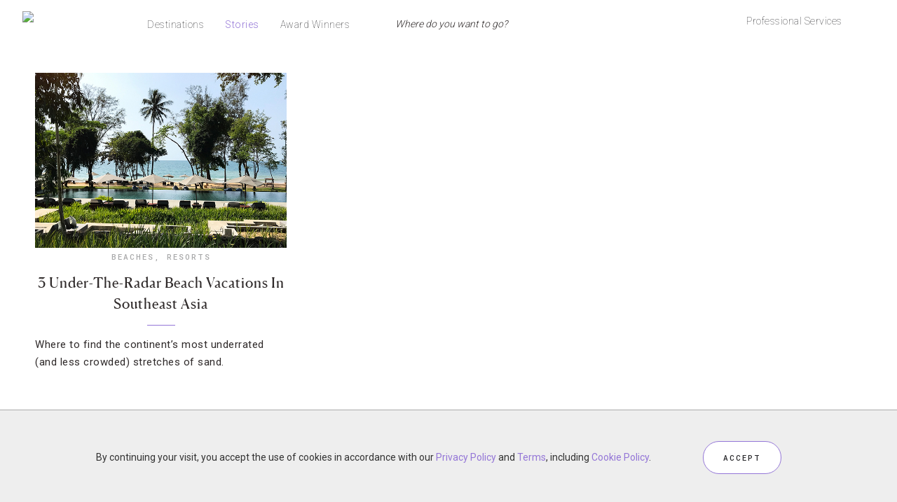

--- FILE ---
content_type: text/html; charset=UTF-8
request_url: https://stories.forbestravelguide.com/tag/siem-reap
body_size: 17825
content:
<!DOCTYPE html>
<html lang="en-US"
    xmlns:og="http://opengraphprotocol.org/schema/"
    xmlns:fb="http://www.facebook.com/2008/fbml">
<head >
<meta charset="UTF-8" />

<!-- ********************** PROD Mode ********************** -->
<script src="https://www.forbestravelguide.com/assets/js/main.min.js"></script>
<!-- <script src="https://secure.s.forbestravelguide.com/extra/main.min.js"></script> -->
<!-- <script src="https://www.qa.forbestravelguide.com/assets/js/main.min.js"></script> -->
<!-- <script src="http://localhost:8080/assets/js/main.min.js?v=1525813605566"></script> -->
<!--  ***********  Not FTG Minified Extra Assets *********** -->

<link href="https://fonts.googleapis.com/css?family=Roboto+Mono|Roboto:300" rel="stylesheet">

<link rel="stylesheet" type="text/css" href="https://www.forbestravelguide.com/assets/css/style.css">
<!-- <link rel="stylesheet" type="text/css" href="https://www.qa.forbestravelguide.com/assets/css/style.css"> -->
<!-- <link rel="stylesheet" type="text/css" href="http://localhost:8080/src/css/style.css?v=1525813605566"> -->

<link rel="stylesheet" href="https://secure.s.forbestravelguide.com/extra/extra.css" type="text/css">
<script src="https://secure.s.forbestravelguide.com/extra/extra-blog.js"></script>

<link rel="stylesheet" type="text/css" href="https://www.forbestravelguide.com/assets/fonts/1701-ZPGHPR.css">
<!-- <link rel="stylesheet" type="text/css" href="https://www.forbestravelguide.com/assets/css/style.css"> -->

<!-- ********************* DEV Mode ************************ -->
<!--
<script src="http://localhost:8080/src/js/plugins/jquery/jquery-2.1.4.min.js"></script>
<script src="http://localhost:8080/src/js/plugins/bootstrap/js/bootstrap.min.js"></script>
<script src="http://localhost:8080/src/js/plugins/bootstrap-validator/validator.js"></script>
<script src="http://localhost:8080/src/js/plugins/js.cookie.js"></script>
<script src="http://localhost:8080/src/js/plugins/canvas-video-player.js"></script>
<script src="http://localhost:8080/src/js/plugins/colorbox/jquery.colorbox-min.js"></script>
<script src="http://localhost:8080/src/js/plugins/jssocials-1.4.0/jssocials.min.js"></script>
<script src="http://localhost:8080/src/js/plugins/jquery.filterizr.min.js"></script>
<script src="http://localhost:8080/src/js/plugins/lazysizes/lazysizes.min.js"></script>
<script src="http://localhost:8080/src/js/plugins/lazysizes/ls.unveilhooks.min.js"></script>
<script src="http://localhost:8080/src/js/plugins/lazysizes/ls.bgset.min.js"></script>
<script src="http://localhost:8080/src/js/plugins/lazysizes/ls.respimg.min.js"></script>
<script src="http://localhost:8080/src/js/plugins/sticky-kit.min.js"></script>
<script src="http://localhost:8080/src/js/plugins/masonry.pkgd.min.js"></script>
<script src="http://localhost:8080/src/js/plugins/markerclusterer/markerclusterer.ftg.js"></script>
<script src="http://localhost:8080/src/js/plugins/DataTables-1.10.13/media/js/jquery.dataTables.min.js"></script>
<script src="http://localhost:8080/src/js/plugins/DataTables-1.10.13/media/js/dataTables.responsive.min.js"></script>
<script src="http://localhost:8080/src/js/plugins/DataTables-1.10.13/media/js/dataTables.fixedHeader.min.js"></script>
<script src="http://localhost:8080/src/js/ftg_common_src.js"></script>
<script src="http://localhost:8080/src/js/ftg_site_src.js"></script>
-->
<!--  ***********  Not FTG Minified Extra Assets *********** -->

<!--
<link rel="stylesheet" type="text/css" href="http://localhost:8080/src/fonts/1701-ZPGHPR.css">
<link rel="stylesheet" type="text/css" href="http://localhost:8080/src/css/style.css">
-->

<!-- Google Tag Manager -->
<script>(function(w,d,s,l,i){w[l]=w[l]||[];w[l].push({'gtm.start':
new Date().getTime(),event:'gtm.js'});var f=d.getElementsByTagName(s)[0],
j=d.createElement(s),dl=l!='dataLayer'?'&l='+l:'';j.async=true;j.src=
'https://www.googletagmanager.com/gtm.js?id='+i+dl;f.parentNode.insertBefore(j,f);
})(window,document,'script','dataLayer','GTM-T87K44RX');</script>
<!-- End Google Tag Manager -->


		<meta name="robots" content="noindex,noodp,noydir" />
		<meta name="viewport" content="width=device-width, initial-scale=1" />
<title>Siem Reap &#8211; Forbes Travel Guide Stories</title>
<meta name='robots' content='max-image-preview:large' />
	<style>img:is([sizes="auto" i], [sizes^="auto," i]) { contain-intrinsic-size: 3000px 1500px }</style>
	
<!-- Social Warfare v4.3.0 https://warfareplugins.com - BEGINNING OF OUTPUT -->
<style>
	@font-face {
		font-family: "sw-icon-font";
		src:url("https://stories.forbestravelguide.com/wp-content/plugins/social-warfare/assets/fonts/sw-icon-font.eot?ver=4.3.0");
		src:url("https://stories.forbestravelguide.com/wp-content/plugins/social-warfare/assets/fonts/sw-icon-font.eot?ver=4.3.0#iefix") format("embedded-opentype"),
		url("https://stories.forbestravelguide.com/wp-content/plugins/social-warfare/assets/fonts/sw-icon-font.woff?ver=4.3.0") format("woff"),
		url("https://stories.forbestravelguide.com/wp-content/plugins/social-warfare/assets/fonts/sw-icon-font.ttf?ver=4.3.0") format("truetype"),
		url("https://stories.forbestravelguide.com/wp-content/plugins/social-warfare/assets/fonts/sw-icon-font.svg?ver=4.3.0#1445203416") format("svg");
		font-weight: normal;
		font-style: normal;
		font-display:block;
	}
</style>
<!-- Social Warfare v4.3.0 https://warfareplugins.com - END OF OUTPUT -->


			<style type="text/css">
				.slide-excerpt { width: 50%; }
				.slide-excerpt { bottom: 0; }
				.slide-excerpt { left: 0; }
				.flexslider { max-width: 1200px; max-height: 450px; }
				.slide-image { max-height: 450px; }
			</style>
			<style type="text/css">
				@media only screen
				and (min-device-width : 320px)
				and (max-device-width : 480px) {
					.slide-excerpt { display: none !important; }
				}
			</style> <link rel='dns-prefetch' href='//fonts.googleapis.com' />
<link rel="alternate" type="application/rss+xml" title="Forbes Travel Guide Stories &raquo; Feed" href="https://stories.forbestravelguide.com/feed" />
<link rel="alternate" type="application/rss+xml" title="Forbes Travel Guide Stories &raquo; Comments Feed" href="https://stories.forbestravelguide.com/comments/feed" />
<link rel="alternate" type="application/rss+xml" title="Forbes Travel Guide Stories &raquo; Siem Reap Tag Feed" href="https://stories.forbestravelguide.com/tag/siem-reap/feed" />
<link rel="canonical" href="https://stories.forbestravelguide.com/tag/siem-reap" />
<script type="text/javascript">
/* <![CDATA[ */
window._wpemojiSettings = {"baseUrl":"https:\/\/s.w.org\/images\/core\/emoji\/16.0.1\/72x72\/","ext":".png","svgUrl":"https:\/\/s.w.org\/images\/core\/emoji\/16.0.1\/svg\/","svgExt":".svg","source":{"concatemoji":"https:\/\/stories.forbestravelguide.com\/wp-includes\/js\/wp-emoji-release.min.js?ver=6.8.3"}};
/*! This file is auto-generated */
!function(s,n){var o,i,e;function c(e){try{var t={supportTests:e,timestamp:(new Date).valueOf()};sessionStorage.setItem(o,JSON.stringify(t))}catch(e){}}function p(e,t,n){e.clearRect(0,0,e.canvas.width,e.canvas.height),e.fillText(t,0,0);var t=new Uint32Array(e.getImageData(0,0,e.canvas.width,e.canvas.height).data),a=(e.clearRect(0,0,e.canvas.width,e.canvas.height),e.fillText(n,0,0),new Uint32Array(e.getImageData(0,0,e.canvas.width,e.canvas.height).data));return t.every(function(e,t){return e===a[t]})}function u(e,t){e.clearRect(0,0,e.canvas.width,e.canvas.height),e.fillText(t,0,0);for(var n=e.getImageData(16,16,1,1),a=0;a<n.data.length;a++)if(0!==n.data[a])return!1;return!0}function f(e,t,n,a){switch(t){case"flag":return n(e,"\ud83c\udff3\ufe0f\u200d\u26a7\ufe0f","\ud83c\udff3\ufe0f\u200b\u26a7\ufe0f")?!1:!n(e,"\ud83c\udde8\ud83c\uddf6","\ud83c\udde8\u200b\ud83c\uddf6")&&!n(e,"\ud83c\udff4\udb40\udc67\udb40\udc62\udb40\udc65\udb40\udc6e\udb40\udc67\udb40\udc7f","\ud83c\udff4\u200b\udb40\udc67\u200b\udb40\udc62\u200b\udb40\udc65\u200b\udb40\udc6e\u200b\udb40\udc67\u200b\udb40\udc7f");case"emoji":return!a(e,"\ud83e\udedf")}return!1}function g(e,t,n,a){var r="undefined"!=typeof WorkerGlobalScope&&self instanceof WorkerGlobalScope?new OffscreenCanvas(300,150):s.createElement("canvas"),o=r.getContext("2d",{willReadFrequently:!0}),i=(o.textBaseline="top",o.font="600 32px Arial",{});return e.forEach(function(e){i[e]=t(o,e,n,a)}),i}function t(e){var t=s.createElement("script");t.src=e,t.defer=!0,s.head.appendChild(t)}"undefined"!=typeof Promise&&(o="wpEmojiSettingsSupports",i=["flag","emoji"],n.supports={everything:!0,everythingExceptFlag:!0},e=new Promise(function(e){s.addEventListener("DOMContentLoaded",e,{once:!0})}),new Promise(function(t){var n=function(){try{var e=JSON.parse(sessionStorage.getItem(o));if("object"==typeof e&&"number"==typeof e.timestamp&&(new Date).valueOf()<e.timestamp+604800&&"object"==typeof e.supportTests)return e.supportTests}catch(e){}return null}();if(!n){if("undefined"!=typeof Worker&&"undefined"!=typeof OffscreenCanvas&&"undefined"!=typeof URL&&URL.createObjectURL&&"undefined"!=typeof Blob)try{var e="postMessage("+g.toString()+"("+[JSON.stringify(i),f.toString(),p.toString(),u.toString()].join(",")+"));",a=new Blob([e],{type:"text/javascript"}),r=new Worker(URL.createObjectURL(a),{name:"wpTestEmojiSupports"});return void(r.onmessage=function(e){c(n=e.data),r.terminate(),t(n)})}catch(e){}c(n=g(i,f,p,u))}t(n)}).then(function(e){for(var t in e)n.supports[t]=e[t],n.supports.everything=n.supports.everything&&n.supports[t],"flag"!==t&&(n.supports.everythingExceptFlag=n.supports.everythingExceptFlag&&n.supports[t]);n.supports.everythingExceptFlag=n.supports.everythingExceptFlag&&!n.supports.flag,n.DOMReady=!1,n.readyCallback=function(){n.DOMReady=!0}}).then(function(){return e}).then(function(){var e;n.supports.everything||(n.readyCallback(),(e=n.source||{}).concatemoji?t(e.concatemoji):e.wpemoji&&e.twemoji&&(t(e.twemoji),t(e.wpemoji)))}))}((window,document),window._wpemojiSettings);
/* ]]> */
</script>
<link rel='stylesheet' id='pibfi_pinterest_style-css' href='https://stories.forbestravelguide.com/wp-content/plugins/pinterest-pin-it-button-for-images/ppibfi_pinterest.css?ver=6.8.3' type='text/css' media='all' />
<link rel='stylesheet' id='bs_bootstrap-css' href='https://stories.forbestravelguide.com/wp-content/plugins/bootstrap-shortcodes/css/bootstrap.css?ver=6.8.3' type='text/css' media='all' />
<link rel='stylesheet' id='bs_shortcodes-css' href='https://stories.forbestravelguide.com/wp-content/plugins/bootstrap-shortcodes/css/shortcodes.css?ver=6.8.3' type='text/css' media='all' />
<link rel='stylesheet' id='social-warfare-block-css-css' href='https://stories.forbestravelguide.com/wp-content/plugins/social-warfare/assets/js/post-editor/dist/blocks.style.build.css?ver=6.8.3' type='text/css' media='all' />
<link rel='stylesheet' id='sb_instagram_styles-css' href='https://stories.forbestravelguide.com/wp-content/plugins/instagram-feed/css/sbi-styles.min.css?ver=2.9.10' type='text/css' media='all' />
<link rel='stylesheet' id='child-theme-css' href='https://stories.forbestravelguide.com/wp-content/themes/prima-donna/style.css?ver=2.5.2' type='text/css' media='all' />
<style id='wp-emoji-styles-inline-css' type='text/css'>

	img.wp-smiley, img.emoji {
		display: inline !important;
		border: none !important;
		box-shadow: none !important;
		height: 1em !important;
		width: 1em !important;
		margin: 0 0.07em !important;
		vertical-align: -0.1em !important;
		background: none !important;
		padding: 0 !important;
	}
</style>
<link rel='stylesheet' id='wp-block-library-css' href='https://stories.forbestravelguide.com/wp-includes/css/dist/block-library/style.min.css?ver=6.8.3' type='text/css' media='all' />
<style id='classic-theme-styles-inline-css' type='text/css'>
/*! This file is auto-generated */
.wp-block-button__link{color:#fff;background-color:#32373c;border-radius:9999px;box-shadow:none;text-decoration:none;padding:calc(.667em + 2px) calc(1.333em + 2px);font-size:1.125em}.wp-block-file__button{background:#32373c;color:#fff;text-decoration:none}
</style>
<style id='global-styles-inline-css' type='text/css'>
:root{--wp--preset--aspect-ratio--square: 1;--wp--preset--aspect-ratio--4-3: 4/3;--wp--preset--aspect-ratio--3-4: 3/4;--wp--preset--aspect-ratio--3-2: 3/2;--wp--preset--aspect-ratio--2-3: 2/3;--wp--preset--aspect-ratio--16-9: 16/9;--wp--preset--aspect-ratio--9-16: 9/16;--wp--preset--color--black: #000000;--wp--preset--color--cyan-bluish-gray: #abb8c3;--wp--preset--color--white: #ffffff;--wp--preset--color--pale-pink: #f78da7;--wp--preset--color--vivid-red: #cf2e2e;--wp--preset--color--luminous-vivid-orange: #ff6900;--wp--preset--color--luminous-vivid-amber: #fcb900;--wp--preset--color--light-green-cyan: #7bdcb5;--wp--preset--color--vivid-green-cyan: #00d084;--wp--preset--color--pale-cyan-blue: #8ed1fc;--wp--preset--color--vivid-cyan-blue: #0693e3;--wp--preset--color--vivid-purple: #9b51e0;--wp--preset--gradient--vivid-cyan-blue-to-vivid-purple: linear-gradient(135deg,rgba(6,147,227,1) 0%,rgb(155,81,224) 100%);--wp--preset--gradient--light-green-cyan-to-vivid-green-cyan: linear-gradient(135deg,rgb(122,220,180) 0%,rgb(0,208,130) 100%);--wp--preset--gradient--luminous-vivid-amber-to-luminous-vivid-orange: linear-gradient(135deg,rgba(252,185,0,1) 0%,rgba(255,105,0,1) 100%);--wp--preset--gradient--luminous-vivid-orange-to-vivid-red: linear-gradient(135deg,rgba(255,105,0,1) 0%,rgb(207,46,46) 100%);--wp--preset--gradient--very-light-gray-to-cyan-bluish-gray: linear-gradient(135deg,rgb(238,238,238) 0%,rgb(169,184,195) 100%);--wp--preset--gradient--cool-to-warm-spectrum: linear-gradient(135deg,rgb(74,234,220) 0%,rgb(151,120,209) 20%,rgb(207,42,186) 40%,rgb(238,44,130) 60%,rgb(251,105,98) 80%,rgb(254,248,76) 100%);--wp--preset--gradient--blush-light-purple: linear-gradient(135deg,rgb(255,206,236) 0%,rgb(152,150,240) 100%);--wp--preset--gradient--blush-bordeaux: linear-gradient(135deg,rgb(254,205,165) 0%,rgb(254,45,45) 50%,rgb(107,0,62) 100%);--wp--preset--gradient--luminous-dusk: linear-gradient(135deg,rgb(255,203,112) 0%,rgb(199,81,192) 50%,rgb(65,88,208) 100%);--wp--preset--gradient--pale-ocean: linear-gradient(135deg,rgb(255,245,203) 0%,rgb(182,227,212) 50%,rgb(51,167,181) 100%);--wp--preset--gradient--electric-grass: linear-gradient(135deg,rgb(202,248,128) 0%,rgb(113,206,126) 100%);--wp--preset--gradient--midnight: linear-gradient(135deg,rgb(2,3,129) 0%,rgb(40,116,252) 100%);--wp--preset--font-size--small: 13px;--wp--preset--font-size--medium: 20px;--wp--preset--font-size--large: 36px;--wp--preset--font-size--x-large: 42px;--wp--preset--spacing--20: 0.44rem;--wp--preset--spacing--30: 0.67rem;--wp--preset--spacing--40: 1rem;--wp--preset--spacing--50: 1.5rem;--wp--preset--spacing--60: 2.25rem;--wp--preset--spacing--70: 3.38rem;--wp--preset--spacing--80: 5.06rem;--wp--preset--shadow--natural: 6px 6px 9px rgba(0, 0, 0, 0.2);--wp--preset--shadow--deep: 12px 12px 50px rgba(0, 0, 0, 0.4);--wp--preset--shadow--sharp: 6px 6px 0px rgba(0, 0, 0, 0.2);--wp--preset--shadow--outlined: 6px 6px 0px -3px rgba(255, 255, 255, 1), 6px 6px rgba(0, 0, 0, 1);--wp--preset--shadow--crisp: 6px 6px 0px rgba(0, 0, 0, 1);}:where(.is-layout-flex){gap: 0.5em;}:where(.is-layout-grid){gap: 0.5em;}body .is-layout-flex{display: flex;}.is-layout-flex{flex-wrap: wrap;align-items: center;}.is-layout-flex > :is(*, div){margin: 0;}body .is-layout-grid{display: grid;}.is-layout-grid > :is(*, div){margin: 0;}:where(.wp-block-columns.is-layout-flex){gap: 2em;}:where(.wp-block-columns.is-layout-grid){gap: 2em;}:where(.wp-block-post-template.is-layout-flex){gap: 1.25em;}:where(.wp-block-post-template.is-layout-grid){gap: 1.25em;}.has-black-color{color: var(--wp--preset--color--black) !important;}.has-cyan-bluish-gray-color{color: var(--wp--preset--color--cyan-bluish-gray) !important;}.has-white-color{color: var(--wp--preset--color--white) !important;}.has-pale-pink-color{color: var(--wp--preset--color--pale-pink) !important;}.has-vivid-red-color{color: var(--wp--preset--color--vivid-red) !important;}.has-luminous-vivid-orange-color{color: var(--wp--preset--color--luminous-vivid-orange) !important;}.has-luminous-vivid-amber-color{color: var(--wp--preset--color--luminous-vivid-amber) !important;}.has-light-green-cyan-color{color: var(--wp--preset--color--light-green-cyan) !important;}.has-vivid-green-cyan-color{color: var(--wp--preset--color--vivid-green-cyan) !important;}.has-pale-cyan-blue-color{color: var(--wp--preset--color--pale-cyan-blue) !important;}.has-vivid-cyan-blue-color{color: var(--wp--preset--color--vivid-cyan-blue) !important;}.has-vivid-purple-color{color: var(--wp--preset--color--vivid-purple) !important;}.has-black-background-color{background-color: var(--wp--preset--color--black) !important;}.has-cyan-bluish-gray-background-color{background-color: var(--wp--preset--color--cyan-bluish-gray) !important;}.has-white-background-color{background-color: var(--wp--preset--color--white) !important;}.has-pale-pink-background-color{background-color: var(--wp--preset--color--pale-pink) !important;}.has-vivid-red-background-color{background-color: var(--wp--preset--color--vivid-red) !important;}.has-luminous-vivid-orange-background-color{background-color: var(--wp--preset--color--luminous-vivid-orange) !important;}.has-luminous-vivid-amber-background-color{background-color: var(--wp--preset--color--luminous-vivid-amber) !important;}.has-light-green-cyan-background-color{background-color: var(--wp--preset--color--light-green-cyan) !important;}.has-vivid-green-cyan-background-color{background-color: var(--wp--preset--color--vivid-green-cyan) !important;}.has-pale-cyan-blue-background-color{background-color: var(--wp--preset--color--pale-cyan-blue) !important;}.has-vivid-cyan-blue-background-color{background-color: var(--wp--preset--color--vivid-cyan-blue) !important;}.has-vivid-purple-background-color{background-color: var(--wp--preset--color--vivid-purple) !important;}.has-black-border-color{border-color: var(--wp--preset--color--black) !important;}.has-cyan-bluish-gray-border-color{border-color: var(--wp--preset--color--cyan-bluish-gray) !important;}.has-white-border-color{border-color: var(--wp--preset--color--white) !important;}.has-pale-pink-border-color{border-color: var(--wp--preset--color--pale-pink) !important;}.has-vivid-red-border-color{border-color: var(--wp--preset--color--vivid-red) !important;}.has-luminous-vivid-orange-border-color{border-color: var(--wp--preset--color--luminous-vivid-orange) !important;}.has-luminous-vivid-amber-border-color{border-color: var(--wp--preset--color--luminous-vivid-amber) !important;}.has-light-green-cyan-border-color{border-color: var(--wp--preset--color--light-green-cyan) !important;}.has-vivid-green-cyan-border-color{border-color: var(--wp--preset--color--vivid-green-cyan) !important;}.has-pale-cyan-blue-border-color{border-color: var(--wp--preset--color--pale-cyan-blue) !important;}.has-vivid-cyan-blue-border-color{border-color: var(--wp--preset--color--vivid-cyan-blue) !important;}.has-vivid-purple-border-color{border-color: var(--wp--preset--color--vivid-purple) !important;}.has-vivid-cyan-blue-to-vivid-purple-gradient-background{background: var(--wp--preset--gradient--vivid-cyan-blue-to-vivid-purple) !important;}.has-light-green-cyan-to-vivid-green-cyan-gradient-background{background: var(--wp--preset--gradient--light-green-cyan-to-vivid-green-cyan) !important;}.has-luminous-vivid-amber-to-luminous-vivid-orange-gradient-background{background: var(--wp--preset--gradient--luminous-vivid-amber-to-luminous-vivid-orange) !important;}.has-luminous-vivid-orange-to-vivid-red-gradient-background{background: var(--wp--preset--gradient--luminous-vivid-orange-to-vivid-red) !important;}.has-very-light-gray-to-cyan-bluish-gray-gradient-background{background: var(--wp--preset--gradient--very-light-gray-to-cyan-bluish-gray) !important;}.has-cool-to-warm-spectrum-gradient-background{background: var(--wp--preset--gradient--cool-to-warm-spectrum) !important;}.has-blush-light-purple-gradient-background{background: var(--wp--preset--gradient--blush-light-purple) !important;}.has-blush-bordeaux-gradient-background{background: var(--wp--preset--gradient--blush-bordeaux) !important;}.has-luminous-dusk-gradient-background{background: var(--wp--preset--gradient--luminous-dusk) !important;}.has-pale-ocean-gradient-background{background: var(--wp--preset--gradient--pale-ocean) !important;}.has-electric-grass-gradient-background{background: var(--wp--preset--gradient--electric-grass) !important;}.has-midnight-gradient-background{background: var(--wp--preset--gradient--midnight) !important;}.has-small-font-size{font-size: var(--wp--preset--font-size--small) !important;}.has-medium-font-size{font-size: var(--wp--preset--font-size--medium) !important;}.has-large-font-size{font-size: var(--wp--preset--font-size--large) !important;}.has-x-large-font-size{font-size: var(--wp--preset--font-size--x-large) !important;}
:where(.wp-block-post-template.is-layout-flex){gap: 1.25em;}:where(.wp-block-post-template.is-layout-grid){gap: 1.25em;}
:where(.wp-block-columns.is-layout-flex){gap: 2em;}:where(.wp-block-columns.is-layout-grid){gap: 2em;}
:root :where(.wp-block-pullquote){font-size: 1.5em;line-height: 1.6;}
</style>
<link rel='stylesheet' id='aps-animate-css-css' href='https://stories.forbestravelguide.com/wp-content/plugins/accesspress-social-icons/css/animate.css?ver=1.8.3' type='text/css' media='all' />
<link rel='stylesheet' id='aps-frontend-css-css' href='https://stories.forbestravelguide.com/wp-content/plugins/accesspress-social-icons/css/frontend.css?ver=1.8.3' type='text/css' media='all' />
<link rel='stylesheet' id='contact-form-7-css' href='https://stories.forbestravelguide.com/wp-content/plugins/contact-form-7/includes/css/styles.css?ver=5.5.4' type='text/css' media='all' />
<link rel='stylesheet' id='social_warfare-css' href='https://stories.forbestravelguide.com/wp-content/plugins/social-warfare/assets/css/style.min.css?ver=4.3.0' type='text/css' media='all' />
<link rel='stylesheet' id='primadonna-google-fonts-css' href='https://fonts.googleapis.com/css?family=Roboto%7CRoboto+Condensed%7CLato' type='text/css' media='all' />
<link rel='stylesheet' id='font-awesome-css' href='https://stories.forbestravelguide.com/wp-content/plugins/elementor/assets/lib/font-awesome/css/font-awesome.min.css?ver=4.7.0' type='text/css' media='all' />
<link rel='stylesheet' id='owl-css-css' href='https://stories.forbestravelguide.com/wp-content/themes/prima-donna/css/owl.carousel.css?ver=6.8.3' type='text/css' media='all' />
<link rel='stylesheet' id='owl-theme-css-css' href='https://stories.forbestravelguide.com/wp-content/themes/prima-donna/css/owl.theme.css?ver=6.8.3' type='text/css' media='all' />
<link rel='stylesheet' id='simple-social-icons-font-css' href='https://stories.forbestravelguide.com/wp-content/plugins/simple-social-icons/css/style.css?ver=3.0.2' type='text/css' media='all' />
<link rel='stylesheet' id='slidedeck-css' href='https://stories.forbestravelguide.com/wp-content/plugins/slidedeck2-personal/css/slidedeck.css?ver=2.3.3' type='text/css' media='screen' />
<link rel='stylesheet' id='slider_styles-css' href='https://stories.forbestravelguide.com/wp-content/plugins/genesis-responsive-slider/assets/style.css?ver=1.0.1' type='text/css' media='all' />
<script type="text/javascript">
window.slideDeck2Version = "2.3.3";
window.slideDeck2Distribution = "pro";
</script>
<script type="text/javascript" src="https://stories.forbestravelguide.com/wp-includes/js/jquery/jquery.min.js?ver=3.7.1" id="jquery-core-js"></script>
<script type="text/javascript" src="https://stories.forbestravelguide.com/wp-includes/js/jquery/jquery-migrate.min.js?ver=3.4.1" id="jquery-migrate-js"></script>
<script type="text/javascript" src="https://stories.forbestravelguide.com/wp-content/plugins/pinterest-pin-it-button-for-images/ppibfi_pinterest.js?ver=6.8.3" id="pibfi_pinterest-js"></script>
<script type="text/javascript" src="https://stories.forbestravelguide.com/wp-content/plugins/bootstrap-shortcodes/js/bootstrap.js?ver=6.8.3" id="bs_bootstrap-js"></script>
<script type="text/javascript" src="https://stories.forbestravelguide.com/wp-content/plugins/bootstrap-shortcodes/js/init.js?ver=6.8.3" id="bs_init-js"></script>
<script type="text/javascript" src="https://stories.forbestravelguide.com/wp-content/plugins/accesspress-social-icons/js/frontend.js?ver=1.8.3" id="aps-frontend-js-js"></script>
<!--[if lt IE 9]>
<script type="text/javascript" src="https://stories.forbestravelguide.com/wp-content/themes/genesis/lib/js/html5shiv.js?ver=3.7.3" id="html5shiv-js"></script>
<![endif]-->
<script type="text/javascript" src="https://stories.forbestravelguide.com/wp-content/themes/prima-donna/js/global.js?ver=1.0.0" id="global-script-js"></script>
<script type="text/javascript" src="https://stories.forbestravelguide.com/wp-content/plugins/simple-social-icons/svgxuse.js?ver=1.1.21" id="svg-x-use-js"></script>
<script type="text/javascript" src="https://stories.forbestravelguide.com/wp-content/plugins/slidedeck2-personal/js/jquery-mousewheel/jquery.mousewheel.min.js?ver=3.0.6" id="scrolling-js-js"></script>
<script type="text/javascript" src="https://stories.forbestravelguide.com/wp-content/plugins/slidedeck2-personal/js/jquery.easing.1.3.js?ver=1.3" id="jquery-easing-js"></script>
<script type="text/javascript" src="https://stories.forbestravelguide.com/wp-content/plugins/slidedeck2-personal/js/slidedeck.jquery.js?ver=1.4.1" id="slidedeck-library-js-js"></script>
<script type="text/javascript" src="https://stories.forbestravelguide.com/wp-content/plugins/slidedeck2-personal/js/slidedeck-public.js?ver=2.3.3" id="slidedeck-public-js"></script>
<script type="text/javascript" src="https://platform.twitter.com/widgets.js?ver=1316526300" id="twitter-intent-api-js"></script>
<link rel="https://api.w.org/" href="https://stories.forbestravelguide.com/wp-json/" /><link rel="alternate" title="JSON" type="application/json" href="https://stories.forbestravelguide.com/wp-json/wp/v2/tags/12858" /><link rel="EditURI" type="application/rsd+xml" title="RSD" href="https://stories.forbestravelguide.com/xmlrpc.php?rsd" />
<meta name="cdp-version" content="1.5.0" /><link rel="icon" href="https://stories.forbestravelguide.com/wp-content/themes/genesis/images/favicon.ico" />

    <style type="text/css">

        /* Header BG Color */
    	.site-header {
    		background-color:;
    	}

    	 /* Boxed Header BG Color */
    	.site-header .wrap {
    		background-color:;
    	}

    	/* Body BG Color */
    	body {
    		background-color:;
    	}

    	/* Content BG Color */
    	.post,
    	.page .content,
    	.product {
    		background-color:;
    	}

    	/* Content Padding */
    	
    	/* Sidebar BG Color */
    	.sidebar-primary .widget-wrap {
    		background-color:;
    	}

    	/* Sidebar Padding */
    	

    	/* Accent Color */
    	.entry-header .entry-title:after,
    	ul.filter a:hover,
    	ul.filter a.active,
    	.portfolio-overlay h3:after,
    	.tagcloud a:hover,
    	a.comment-edit-link:hover,
    	a.comment-reply-link:hover,
    	#cancel-comment-reply-link,
    	.woocommerce span.onsale,
    	.woocommerce a.button:hover,
    	.woocommerce button.button:hover,
    	.woocommerce input.button:hover,
    	.backtotop:hover,
    	.search-div .search-form input[type="submit"] {
    		background-color:#9476d7 !important;
    	}

    	.related-list li a:hover,
    	.adjacent-entry-pagination a:hover,
    	.woocommerce ul.products li.product .price,
    	.woocommerce div.product p.price,    	
    	.woocommerce .woocommerce-message::before,
		.woocommerce .woocommerce-info::before,
		.woocommerce div.product p.price,
		.woocommerce div.product span.price,
		.woocommerce ul.products li.product .price,
		.woocommerce form .form-row .required,
		.widget-postlist-primadonna .postlist-title a:hover,
		.side-text h5 a:hover,
		#owl-demo .item .feat-overlay h3 a:hover,
		#owl-demo .item .feat-overlay .cat a:hover,
		#genesis-responsive-slider h2 a:hover,
		.woocommerce .product-title:hover,
		.null-instagram-feed p a:hover  {
    		color:#9476d7 !important;
    	}

    	.woocommerce a.button,
    	.woocommerce a.button:hover,
    	.woocommerce button.button,
    	.woocommerce button.button:hover,
    	.woocommerce .woocommerce-message,
    	.woocommerce input.button,
    	.woocommerce input.button:hover,
    	.woocommerce .woocommerce-info,
    	.backtotop:hover {
    		border-color:#9476d7 !important; 
    	}

    	/* Link Color */
    	a  { 
    		color:#9476d7;
    	}

    	a:hover  { 
    		color:#49425b;
    	}


    	/* Category Index widgets bg */
    	.category-index-top {
    		background-color:;
    	}

    	/* Breadcrumbs bg */
    	.breadcrumb {
    		background-color:;
    	}

	   	/* Custom Buttons */

	   	/* Small Buttons */
	   	
		 
			.feat-more,
	    	a.more-link,
	    	#genesis-responsive-slider a.more-link,
	    	#genesis-responsive-slider a.more-link:hover,
	    	.more-from-category a,
	    	.wpcf7-form input[type="submit"],
	    	.wpcf7-form input[type="submit"]:hover,
	    	button,
			input[type="button"],
			input[type="reset"],
			input[type="submit"],
			.button,
			button:hover,
			input:hover[type="button"],
			input:hover[type="reset"],
			input:hover[type="submit"],
			.button:hover {
				background-image: url(https://stories.forbestravelguide.com/wp-content/themes/prima-donna/images/button.png ); }
		
		
		/* Large Buttons */
		
		 
		.sidebar .widget.nsu_widget input[type="submit"],
    	.sidebar .widget.nsu_widget input[type="submit"]:hover,
    	.enews #subbutton,
    	.enews #subbutton:hover  {
				background-image: url(https://stories.forbestravelguide.com/wp-content/themes/prima-donna/images/custom-button.png ); }
		
		
		/* Small Button Height */
			.feat-more,
	    	a.more-link,
	    	#genesis-responsive-slider a.more-link,
	    	#genesis-responsive-slider a.more-link:hover,
	    	.more-from-category a,
	    	.wpcf7-form input[type="submit"],
	    	.wpcf7-form input[type="submit"]:hover,
	    	button,
			input[type="button"],
			input[type="reset"],
			input[type="submit"],
			.button,
			button:hover,
			input:hover[type="button"],
			input:hover[type="reset"],
			input:hover[type="submit"],
			.button:hover {
				height:40px;
				line-height:40px;
			}

		/* Small Button Width */
			.feat-more,
	    	a.more-link,
	    	#genesis-responsive-slider a.more-link,
	    	#genesis-responsive-slider a.more-link:hover,
	    	.more-from-category a,
	    	.wpcf7-form input[type="submit"],
	    	.wpcf7-form input[type="submit"]:hover,
	    	button,
			input[type="button"],
			input[type="reset"],
			input[type="submit"],
			.button,
			button:hover,
			input:hover[type="button"],
			input:hover[type="reset"],
			input:hover[type="submit"],
			.button:hover {
				width:px;
			}

		/* Large Button Height */
			.sidebar .widget.nsu_widget input[type="submit"],
	    	.sidebar .widget.nsu_widget input[type="submit"]:hover,
	    	.enews #subbutton,
	    	.enews #subbutton:hover {
				height:54px;
				line-height:54px;
			}

		/* Large Button Width */
			.sidebar .widget.nsu_widget input[type="submit"],
	    	.sidebar .widget.nsu_widget input[type="submit"]:hover,
	    	.enews #subbutton,
	    	.enews #subbutton:hover {
				width:270px !important;
			}

		@media only screen and (max-width: 1200px) {
			.sidebar .widget.nsu_widget input[type="submit"],
	    	.sidebar .widget.nsu_widget input[type="submit"]:hover,
	    	.sidebar .enews #subbutton,
	    	.sidebar .enews #subbutton:hover {
				width: 220px !important;
				height: 56px !important;
				line-height: 56px;
				background-size: 100%;
			}
		}

		/* Standard Buttons Styles */

		/* Background */
			.feat-more,
	    	a.more-link,
	    	#genesis-responsive-slider a.more-link,
	    	.more-from-category a,
	    	.wpcf7-form input[type="submit"],
	    	button,
			input[type="button"],
			input[type="reset"],
			input[type="submit"],
			.button,
			.sidebar .widget.nsu_widget input[type="submit"],
			.enews #subbutton { 
			background-color:; 
		}

		/* Background Hover */
			.feat-more:hover,
	    	a.more-link:hover,
	    	#genesis-responsive-slider a.more-link:hover,
	    	.more-from-category a:hover,
	    	.wpcf7-form input[type="submit"]:hover,
	    	button:hover,
			input[type="button"]:hover,
			input[type="reset"]:hover,
			input[type="submit"]:hover,
			.button:hover,
			.sidebar .widget.nsu_widget input[type="submit"]:hover,
			.enews #subbutton:hover { 
			background-color:#ffffff; 
		}

		/* Button Text Color */
		.feat-more,
    	a.more-link,
    	#genesis-responsive-slider a.more-link,
    	.more-from-category a,
    	.wpcf7-form input[type="submit"],
    	button,
		input[type="button"],
		input[type="reset"],
		input[type="submit"],
		.button,
		.sidebar .widget.nsu_widget input[type="submit"],
    	.enews #subbutton {
				color:#9476d7;
		}

		/* Button Hover Text Color */
		.feat-more:hover,
    	a.more-link:hover,
    	#genesis-responsive-slider a.more-link:hover,
    	.more-from-category a:hover,
    	.wpcf7-form input[type="submit"]:hover,
    	button:hover,
		input[type="button"]:hover,
		input[type="reset"]:hover,
		input[type="submit"]:hover,
		.button:hover,
		.sidebar .widget.nsu_widget input[type="submit"]:hover,
    	.enews #subbutton:hover {
				color:;
		}

		/* Button fonts */
		    	.more-from-category a,
    	.wpcf7-form input[type="submit"],
    	button,
		input[type="button"],
		input[type="reset"],
		input[type="submit"],
		.button,
		.sidebar .widget.nsu_widget input[type="submit"],
    	.enews #subbutton { font-family:"Lato"; }
    	
    	.more-from-category a,
    	.wpcf7-form input[type="submit"],
    	button,
		input[type="button"],
		input[type="reset"],
		input[type="submit"],
		.button,
		.sidebar .widget.nsu_widget input[type="submit"],
    	.enews #subbutton  { font-weight:; }

    	.more-from-category a,
    	.wpcf7-form input[type="submit"],
    	button,
		input[type="button"],
		input[type="reset"],
		input[type="submit"],
		.button,
		.sidebar .widget.nsu_widget input[type="submit"],
    	.enews #subbutton { letter-spacing:px; }

    	.more-from-category a,
    	.wpcf7-form input[type="submit"],
    	button,
		input[type="button"],
		input[type="reset"],
		input[type="submit"],
		.button,
		.sidebar .widget.nsu_widget input[type="submit"],
    	.enews #subbutton { text-transform:; }


    	/* Logo */
    	.site-title a img {
    		max-height:75px;
    	}

    	.title-area { 
			padding-top:0px; 
			padding-bottom:0px; 
		}

		.site-header { 
			padding-top:0px; 
		}

		/* Front Page Featured Slider */

    	
    	
    	/* Blog Featured Slider */

    	
    	
		/* Promo Box Height */
		.home.blog .promo-item {
    		height:px;
    	}
    	.front-page .promo-item {
    		height:px;
    	}


    	/* Posts */
		/* Hide Featured Image */
					.single img.wp-post-image {
				display: none;
			}

		
		/* Hide Category */
		
		/* Hide Date */
		
		/* Hide Tags */
		
		/* Hide Author Link */
					.post-footer-line-1 {
				display: none;
			}
			.post-footer-line-2 {
				border-left: 1px solid #eee;
			}

		
		/* Hide Comment Link */
					.post-footer-line-2 {
				display: none;
			}

		
		/* Hide Social Sharing */
					.post-footer-line-3 {
				display: none;
			}

		
		/* Hide Author Profile */
					.author-box {
				display: none;
			}

		
		/* Hide Related Posts */
		
		/* Masonry Layout Settings */

    	    		.masonry-posts .content {
				-moz-column-count: 3;
				-webkit-column-count: 3;
				column-count: 3;
				-moz-column-gap: 30px;
				-webkit-column-gap: 30px;
				column-gap: 30px;
			}
			.masonry-posts .content .entry:nth-child(3) {
				
			}

			.masonry-posts-full .masonry-wrap {
				-moz-column-count: 3;
				-webkit-column-count: 3;
				column-count: 3;
				-moz-column-gap: 30px;
				-webkit-column-gap: 30px;
				column-gap: 30px;
			}

    	
    	    		.masonry-posts-archive .content {
				-moz-column-count: 3;
				-webkit-column-count: 3;
				column-count: 3;
				-moz-column-gap: 30px;
				-webkit-column-gap: 30px;
				column-gap: 30px;
			}
			.masonry-posts-archive .content .entry:nth-child(3) {
				margin-bottom: 0;
			}

			.masonry-posts-full-archive .masonry-wrap {
				-moz-column-count: 3;
				-webkit-column-count: 3;
				column-count: 3;
				-moz-column-gap: 30px;
				-webkit-column-gap: 30px;
				column-gap: 30px;
			}

    	
    	/* Fonts & Colors */

    	/* Top Bar */
    	.nav-primary { background-color:; }
    	.search a.icon-search:before { font-size:px; }
    	.search a.icon-search { color:; }
    	.search a.icon-search:hover { color:#9476d7; }

    	/* Primary Menu */
    	    	body .nav-primary .genesis-nav-menu > li > a { font-family:"Roboto"; }
    	    	.nav-primary .genesis-nav-menu > li > a  { font-size:px; }
    	.nav-primary .genesis-nav-menu > li > a  { font-weight:; }
    	.nav-primary .genesis-nav-menu > li > a { letter-spacing:px; }
    	.nav-primary .genesis-nav-menu > li > a { text-transform:; }
    	.nav-primary .genesis-nav-menu > li,
    	.nav-primary .genesis-nav-menu > li a,
    	.nav-primary .responsive-menu-icon::before { color:; }
    	.nav-primary .genesis-nav-menu > li:hover,
    	.nav-primary .genesis-nav-menu > li a:hover,
    	.nav-primary .responsive-menu-icon:hover:before,
    	.nav-primary .genesis-nav-menu .current-menu-item > a { color:#9476d7; }

    	/* Primary Drop Downs */
    	    	.nav-primary .genesis-nav-menu .sub-menu a { font-family:"Roboto"; }
    	    	.nav-primary .genesis-nav-menu .sub-menu a  { font-size:px; }
    	.nav-primary .genesis-nav-menu .sub-menu a  { font-weight:; }
    	.nav-primary .genesis-nav-menu .sub-menu a   { letter-spacing:px; }
    	.nav-primary .genesis-nav-menu .sub-menu a { text-transform:; }
    	.nav-primary .genesis-nav-menu .sub-menu { background-color:; }
    	.nav-primary .genesis-nav-menu .sub-menu a,
    	.nav-primary .genesis-nav-menu.responsive-menu .sub-menu a { color:; }
    	.nav-primary .genesis-nav-menu .sub-menu a:hover,
    	.nav-primary .genesis-nav-menu.responsive-menu .sub-menu a:hover { color:#9476d7; }

    	/* Site Title */
    	    	.site-title a { font-family:"Roboto Condensed"; }
    	    	.site-title a  { font-size:px; }
    	.site-title a  { font-weight:; }
    	.site-title a  { letter-spacing:px; }
    	.site-title a  { text-transform:; }
    	.title-area { text-align:; }
    	.site-title a { color:; }
    	.site-title a:hover { color:#9476d7; }

    	/* Site Description */
    	    	.site-description { font-family:"Roboto"; }
    	    	.site-description  { font-size:px; }
    	.site-description { font-weight:; }
    	.site-description { letter-spacing:px; }
    	.site-description  { text-transform:; }
    	.site-description { text-align:; }
    	.site-description { color:#29292c; }

    	/* Header Right Menu */
    	    	.nav-header .genesis-nav-menu > li > a { font-family:"Roboto"; }
    	    	.nav-header .genesis-nav-menu > li > a { font-size:px; }
    	.nav-header .genesis-nav-menu > li > a { font-weight:; }
    	.nav-header .genesis-nav-menu > li > a { letter-spacing:px; }
    	.nav-header .genesis-nav-menu > li > a { text-transform:; }
    	.nav-header .genesis-nav-menu > li,
    	.nav-header .genesis-nav-menu > li a,
    	.nav-header .responsive-menu-icon::before { color:; }
    	.nav-header .genesis-nav-menu > li:hover,
    	.nav-header .genesis-nav-menu > li a:hover,
    	.nav-header .responsive-menu-icon:hover:before,
    	.nav-header .genesis-nav-menu .current-menu-item > a { color:#9476d7; }

    	/* Header Right Drop Downs */
    	    	.nav-header .genesis-nav-menu .sub-menu a { font-family:"Roboto"; }
    	    	.nav-header .genesis-nav-menu .sub-menu a  { font-size:px; }
    	.nav-header .genesis-nav-menu .sub-menu a  { font-weight:; }
    	.nav-header .genesis-nav-menu .sub-menu a   { letter-spacing:px; }
    	.nav-header .genesis-nav-menu .sub-menu a { text-transform:; }
    	.nav-header .genesis-nav-menu .sub-menu { background-color:; }
    	.nav-header .genesis-nav-menu .sub-menu a,
    	.nav-header .genesis-nav-menu.responsive-menu .sub-menu a  { color:; }
    	.nav-header .genesis-nav-menu .sub-menu a:hover,
    	.nav-header .genesis-nav-menu.responsive-menu .sub-menu a:hover { color:#9476d7; }

    	/* Secondary Menu */
		.menu-secondary { background-color:#ffffff; }
		.menu-secondary { border-color:#ffffff; }
    	    	.nav-secondary .genesis-nav-menu > li > a { font-family:"Roboto"; }
    	    	.nav-secondary .genesis-nav-menu > li > a  { font-size:px; }
    	.nav-secondary .genesis-nav-menu > li > a  { font-weight:; }
    	.nav-secondary .genesis-nav-menu > li > a { letter-spacing:px; }
    	.nav-secondary .genesis-nav-menu > li > a { text-transform:; }
    	.nav-secondary .genesis-nav-menu > li,
    	.nav-secondary .genesis-nav-menu > li a,
    	.nav-secondary .responsive-menu-icon::before { color:; }
    	.nav-secondary .genesis-nav-menu > li:hover,
    	.nav-secondary .genesis-nav-menu > li a:hover,
    	.nav-secondary .responsive-menu-icon:hover:before,
    	.nav-secondary .genesis-nav-menu .current-menu-item > a { color:#9476d7; }

    	/* Secondary Drop Downs */
    	    	.nav-secondary .genesis-nav-menu .sub-menu a { font-family:"Roboto"; }
    	    	.nav-secondary .genesis-nav-menu .sub-menu a  { font-size:px; }
    	.nav-secondary .genesis-nav-menu .sub-menu a  { font-weight:; }
    	.nav-secondary .genesis-nav-menu .sub-menu a   { letter-spacing:px; }
    	.nav-secondary .genesis-nav-menu .sub-menu a { text-transform:; }
    	.nav-secondary .genesis-nav-menu .sub-menu { background-color:; }
    	.nav-secondary .genesis-nav-menu .sub-menu a,
    	.nav-secondary .genesis-nav-menu.responsive-menu .sub-menu a { color:; }
    	.nav-secondary .genesis-nav-menu .sub-menu a:hover,
    	.nav-secondary .genesis-nav-menu.responsive-menu .sub-menu a:hover { color:#9476d7; }

    	/* Slider */
    	#genesis-responsive-slider .slide-excerpt,
    	#owl-demo .item .feat-overlay .feat-text { background-color:; }
    	#owl-demo .item .feat-overlay .cat a { color:; }
    	#owl-demo .item .feat-overlay .cat a:hover { color:#9476d7; }
    	#owl-demo .item .feat-overlay h3 a,
    	#genesis-responsive-slider h2 a { color:; }
    	#owl-demo .item .feat-overlay h3 a:hover,
    	#genesis-responsive-slider h2 a:hover { color:#9476d7; }
    	#genesis-responsive-slider p { color:; }

    	/* Promo Boxes */
    	.promo-overlay h4 { background-color:; }
    	.promo-overlay h4 { color:; }
    	.promo-overlay h4 { font-size:px; }

    	/* Headings */
    	    	h1, 
    	h2, 
    	h3, 
    	h4, 
    	h5, 
    	h6,
    	.related-list li a,
    	.widget-postlist-primadonna .postlist-title a,
    	.side-text h5 a { font-family:"Roboto"; }
    	
        h1, 
    	h2, 
    	h3, 
    	h4, 
    	h5, 
    	h6,
    	.related-list li a  { font-weight:; }

    	h1, 
    	h2, 
    	h3, 
    	h4, 
    	h5, 
    	h6,
    	.related-list li a { letter-spacing:px; }

    	h1, 
    	h2, 
    	h3, 
    	h4, 
    	h5, 
    	h6,
    	.related-list li a { text-transform:; }

    	h1, 
    	h2, 
    	h3, 
    	h4, 
    	h5, 
    	h6,
    	h1 a,
    	h2 a,
    	h3 a,
    	h4 a,
    	h5 a,
    	h6 a,
    	.related-list li a { color:; }

    	h1 { font-size:25px; }
    	h2 { font-size:20px; }
    	h3 { font-size:px; }
    	h4 { font-size:px; }
    	h5 { font-size:px; }
    	h6 { font-size:px; }

    	/* General fonts - body font */
		    	body { font-family:"Roboto"; }
    	    	body,
    	.masonry-posts a.more-link,
		.masonry-posts-archive .content a.more-link,
		.list-full a.more-link,
		.list a.more-link,
		.full-grid a.more-link,
		.masonry-posts-full a.more-link,
		.masonry-posts-full-archive a.more-link,
		.masonry-posts-full-archive .masonry-wrap a.more-link { font-size:15px; }
    	body { font-weight:; }
    	body { line-height:25px; }
    	body,
    	.side-meta a,
    	.null-instagram-feed p a,
    	.backtotop { color: !important; }

    	.backtotop { border-color: !important; }

    	/* Post Title */
    	.entry-title,
    	.list-full .post:first-child .entry-header .entry-title,
    	.masonry-posts-full .post:first-child .entry-header .entry-title,
		.masonry-posts-full-archive .post:first-child .entry-header .entry-title { font-size:px; }
    	.entry-title { font-weight:; }
    	.entry-title   { letter-spacing:px; }
    	.entry-title { text-transform:; }
    	.entry-title, 
    	.entry-title a { color:; }
    	.entry-title a:hover { color:#9476d7; }

    	/* Post Meta */
    	    	.entry-header .entry-categories,
    	.entry-header .entry-categories a,
    	.entry-meta { font-family:"Roboto"; }
    	    	.entry-header .entry-categories,
    	.entry-header .entry-categories a,
    	.entry-meta { font-weight:; }
    	.entry-header .entry-categories,
    	.entry-header .entry-categories a,
    	.entry-meta   { letter-spacing:px; }
    	.entry-header .entry-categories,
    	.entry-header .entry-categories a,
    	.entry-meta,
    	#owl-demo .item .feat-overlay .cat a,
    	.side-meta a,
    	.widget-postlist-primadonna .postlist-date,
    	.primadonna-postcarousel .entry-header-postcarousel .side-meta a { text-transform:; }

    	/* Post Categories */
    	.entry-header .entry-categories,
    	.entry-header .entry-categories a { font-size:px; }
    	.entry-header .entry-categories,
    	.entry-header .entry-categories a,
    	.side-meta a, .page-template-page_blog.grid .post .entry-header .entry-categories a,
		.page-template-page_blog.grid .post .entry-meta { color:; }


    	/* Post Date */
    	.entry-header .entry-meta { font-size:11px; }
    	.entry-header .entry-meta,
    	.widget-postlist-primadonna .postlist-date { color:; }

    	/* Post tags */
    	.entry-tags a { font-size:px; }
    	.entry-tags a { font-weight:400; }
    	.entry-tags a   { letter-spacing:px; }
    	.entry-tags a { text-transform:; }
    	.entry-tags a { color:; }
    	.entry-tags a:hover { color:; }
    	.entry-tags a { background-color:#ededed; }
    	.entry-tags a:hover { background-color:#9476d7; }

    	/* Read More */
    	.feat-more,
	    a.more-link,
    	#genesis-responsive-slider a.more-link,
    	.more-from-category a { background-color:; }

    	.feat-more:hover,
	    a.more-link:hover,
    	#genesis-responsive-slider a.more-link:hover,
    	.more-from-category a:hover { background-color:; }

    	.feat-more,
	    .read-more a.more-link,
    	#genesis-responsive-slider a.more-link,
    	.more-from-category a { color:#9476d7; }

    	.feat-more:hover,
	    a.more-link:hover,
    	#genesis-responsive-slider a.more-link:hover,
    	.more-from-category a:hover { color:#9476d7 !important; }

    	    	.feat-more,
	    a.more-link,
    	#genesis-responsive-slider a.more-link,
    	.more-from-category a  { font-family:"Roboto"; }
    	
    	.feat-more,
	    a.more-link,
    	#genesis-responsive-slider a.more-link,
    	.more-from-category a  { font-size:px; }

    	.feat-more,
	    a.more-link,
    	#genesis-responsive-slider a.more-link,
    	.more-from-category a  { font-weight:; }

    	.feat-more,
	    a.more-link,
    	#genesis-responsive-slider a.more-link,
    	.more-from-category a  { letter-spacing:px; }

    	.feat-more,
	    a.more-link,
    	#genesis-responsive-slider a.more-link,
    	.more-from-category a  { text-transform:; }


    	/* Footer Meta */
    	.post-footer-line-1,
    	.post-footer-line-2,
    	.post-footer-line-3 { border-color:; }

    	.grid .post-footer-line-3:after,
    	.full-grid .post-footer-line-3:after,
    	.list .post-footer-line-3:after,
    	.list-full .post-footer-line-3:after,
    	.masonry-posts .post-footer-line-3:after,
		.masonry-posts-archive .content .post-footer-line-3:after,
		.masonry-posts-full .post-footer-line-3:after,
		.masonry-posts-full-archive .masonry-wrap .post-footer-line-3:after { background-color:; }

    	    	.post-footer-line-1,
    	.post-footer-line-2 { font-family:"Roboto"; }
    	
    	.post-footer-line-1,
    	.post-footer-line-2,
    	.entry-author-name,
    	.entry-comments-link a { font-size:px; }
    	.post-footer-line-1,
    	.post-footer-line-2,
    	.entry-author-name,
    	.entry-comments-link a  { font-weight:; }
    	.entry-author-name,
    	.entry-comments-link a,
    	.post-footer-line-1,
    	.post-footer-line-2 { text-transform:capitalize; }
    	.post-footer-line-1,
    	.post-footer-line-2,
    	.entry-author-name,
    	.entry-comments-link a { color:; }

    	/* Post Shares */
    	.fa-post-footer,
    	.social-links i  { color:; }
    	.fa-post-footer:hover,
    	.social-links i:hover  { color:#9476d7; }
    	.fa-post-footer,
    	.social-links i  { font-size:px !important; }

    	/* Post Separator */
    	.author-box,
    	.related-posts,
    	.adjacent-entry-pagination { border-color:; }

    	/* Posts: Comments */
    	.comment-author a { color:; }
    	.reply { color:; }
    	a.comment-edit-link,
    	a.comment-reply-link { background-color:; }
    	.comment-respond { border-color:; }

    	/* Sidebar */

    	/* Widget Titles */
    	.sidebar-primary .widget-title { color:; }
    	.sidebar-primary .widget-title { border-bottom-color:#ffffff; }
    	.sidebar-primary .widget-title { background-color:; }
    	.sidebar-primary .widget-title:after { border-top-color:; }

    	    	.sidebar-primary .widget-title { font-family:"Roboto"; }
    	
    	.sidebar-primary .widget-title { font-size:13px; }
    	.sidebar-primary .widget-title { font-weight:; }
    	.sidebar-primary .widget-title { letter-spacing:px; }
    	.sidebar-primary .widget-title { text-transform:; }

    	/* Newsletter Widget */
    	.sidebar .widget.nsu_widget .widget-title,
    	.sidebar .enews-widget .widget-title { color:#ffffff; }
    	.sidebar .widget.nsu_widget,
    	.sidebar .enews-widget,
    	.sidebar .enews-widget .widget-wrap { background-color:; }
    	.sidebar .enews p,
    	.sidebar .widget.nsu_widget .nsu-text-before-form,
    	.sidebar .widget.nsu_widget .nsu-text-after-form { color:#ffffff; }

    	.sidebar .enews #subbutton { background-color:#29292c; }
    	.sidebar .enews #subbutton:hover { background-color:#9476d7; }
    	.sidebar .enews #subbutton { color:; }
    	.sidebar .enews #subbutton:hover { color:; }

    	/* Tag Cloud Widget */
    	.tagcloud a { color:; }
    	.tagcloud a { background-color:; }

    	/* Footer Menu */
    	.nav-footer { background-color:; }

    	    	.nav-footer .genesis-nav-menu > li > a { font-family:"Roboto"; }
    	
    	.nav-footer .genesis-nav-menu > li > a  { font-size:px; }
    	.nav-footer .genesis-nav-menu > li > a  { font-weight:; }
    	.nav-footer .genesis-nav-menu > li > a { letter-spacing:px; }
    	.nav-footer .genesis-nav-menu > li > a { text-transform:; }
    	.nav-footer .genesis-nav-menu > li a { color:; }
    	.nav-footer .genesis-nav-menu > li a:hover { color:#9476d7; }

    	/* Footer */
    	.footer-widgets { background-color:; }
    	.footer-widgets { color:; }

    	    	.footer-widgets .widget-title,
    	.front-page .footer-widgets h4.widget-title { font-family:"Lato"; }
    	
    	.footer-widgets .widget-title,
    	.front-page .footer-widgets h4.widget-title  { font-size:px; }
    	.footer-widgets .widget-title { font-weight:; }
    	.footer-widgets .widget-title { letter-spacing:px; }
    	.footer-widgets .widget-title,
    	.front-page .footer-widgets h4.widget-title  { text-transform:; }
    	.footer-widgets .widget-title,
    	.front-page .footer-widgets h4.widget-title  { color:; }

    	.footer-widgets .enews #subbutton,
    	.front-page .footer-widgets .enews #subbutton { background-color:#3c3d41; }
    	.footer-widgets .enews #subbutton:hover,
    	.front-page .footer-widgets .enews #subbutton:hover { background-color:#29292c; }
    	.footer-widgets .enews #subbutton,
    	.front-page .footer-widgets .enews #subbutton { color:; }
    	.footer-widgets .enews #subbutton:hover,
    	.front-page .footer-widgets .enews #subbutton:hover { color:; }

    	/* Footer Copyright */
    	.site-footer,
    	.widget-below-footer { background-color:; }
    	.site-footer .creds p,
    	.site-footer .creds p a,
    	.widget-below-footer { color:; }

    	/* Home Page */
		    	.front-page h4.widget-title { font-family:"Roboto"; }
    	
    	.front-page h4.widget-title  { font-size:20px; }
    	.front-page h4.widget-title { font-weight:; }
    	.front-page h4.widget-title { letter-spacing:px; }
    	.front-page h4.widget-title { text-transform:; }
    	.front-page h4.widget-title  { color:#29292c; } 

    	.front-page #genesis-responsive-slider h2 a,
    	.front-page #owl-demo .item .feat-overlay h3 a  { font-size:px; }

    	.front-page #owl-demo .item .feat-overlay .cat a  { font-size:px; }

    	.front-page #genesis-responsive-slider .slide-excerpt p { font-size:px; }

    	.flexible-widgets .enews-widget,
    	.home-alt-wrap .front-page-2 .enews-widget { background-color:; }
    	.flexible-widgets .enews-widget,
    	.home-alt-wrap .front-page-2 .enews-widget { border-color: !important; }
    	.flexible-widgets .enews-widget h4.widget-title,
    	.home-alt-wrap .front-page-2 .enews-widget h4.widget-title { color:#29292c; }
    	.flexible-widgets .enews-widget p,
    	.home-alt-wrap .front-page-2 .enews-widget p { color:#000000; }

    	.flexible-widgets .enews-widget input[type="submit"],
    	.flexible-widgets .enews #subbutton,
    	.home-alt-wrap .enews-widget input[type="submit"],
    	.home-alt-wrap .enews #subbutton { background-color:#9476d7; }
    	.flexible-widgets .enews-widget input[type="submit"]:hover,
    	.flexible-widgets .enews #subbutton:hover,
    	.home-alt-wrap .enews-widget input[type="submit"]:hover,
    	.home-alt-wrap .enews #subbutton:hover { background-color:#ffffff; }
    	.flexible-widgets .enews-widget input[type="submit"],
    	.flexible-widgets .enews #subbutton,
    	.home-alt-wrap .enews-widget input[type="submit"],
    	.home-alt-wrap .enews #subbutton { color:; }
		.flexible-widgets .enews-widget input[type="submit"]:hover,
    	.flexible-widgets .enews #subbutton:hover,
    	.home-alt-wrap .enews-widget input[type="submit"]:hover,
    	.home-alt-wrap .enews #subbutton:hover { color:#9476d7; }

    	/* Blog Page */
    	.blog #genesis-responsive-slider h2 a,
    	.blog #owl-demo .item .feat-overlay h3 a  { font-size:px; }

    	.blog #owl-demo .item .feat-overlay .cat a  { font-size:px; }

    	.blog #genesis-responsive-slider .slide-excerpt p { font-size:px; }

    	.blog-page-2 .enews-widget,
    	.blog-page-3 .enews-widget,
    	.blog-page-right .enews-widget { background-color:; }
    	.blog-page-2 .enews-widget,
    	.blog-page-3 .enews-widget,
    	.blog-page-right .enews-widget { border-color: !important; }
    	.blog-page-2 .enews-widget h4.widget-title,
    	.blog-page-3 .enews-widget h4.widget-title,
    	.blog-page-right .enews-widget h4.widget-title { color:#29292c; }
    	.blog-page-2 .enews-widget p,
    	.blog-page-3 .enews-widget p,
    	.blog-page-right .enews-widget p { color:; }

    	.blog-page-2 .enews-widget input[type="submit"],
    	.blog-page-2 .enews #subbutton,
    	.blog-page-3 .enews-widget input[type="submit"],
    	.blog-page-3 .enews #subbutton,
    	.blog-page-right .enews-widget input[type="submit"],
    	.blog-page-right .enews #subbutton { background-color:#9476d7; }
    	.blog-page-2 .enews-widget input[type="submit"]:hover,
    	.blog-page-2 .enews #subbutton:hover,
    	.blog-page-3 .enews-widget input[type="submit"]:hover,
    	.blog-page-3 .enews #subbutton:hover,
    	.blog-page-right .enews-widget input[type="submit"]:hover,
    	.blog-page-right .enews #subbutton:hover { background-color:#9476d7; }
    	.blog-page-2 .enews-widget input[type="submit"],
    	.blog-page-2 .enews #subbutton,
    	.blog-page-3 .enews-widget input[type="submit"],
    	.blog-page-3 .enews #subbutton,
    	.blog-page-right .enews-widget input[type="submit"],
    	.blog-page-right .enews #subbutton { color:; }
		.blog-page-2 .enews-widget input[type="submit"]:hover,
    	.blog-page-2 .enews #subbutton:hover,
    	.blog-page-3 .enews-widget input[type="submit"]:hover,
    	.blog-page-3 .enews #subbutton:hover,
    	.blog-page-right .enews-widget input[type="submit"]:hover,
    	.blog-page-right .enews #subbutton:hover { color:; }

    	/* Post Title Font Size - Grid, List & Masonry */

    	/* Grid */
    	.grid .post .entry-header .entry-title,
    	.full-grid .post .entry-header .entry-title  { font-size:px; }

    	.list .post .entry-header .entry-title,
    	.list-full .post:not(:first-child) .entry-header .entry-title { font-size:px; }

    	.masonry-posts .post .entry-header .entry-title,
    	.masonry-posts-archive .content .post .entry-header .entry-title,
    	.masonry-posts-full .masonry-wrap .post .entry-header .entry-title,
		.masonry-posts-full-archive .masonry-wrap .post .entry-header .entry-title { font-size:px; }

				
/* 1) Break out the parent wrapper */
.elementor-section.break-out-image,
.elementor-container.break-out-image {
  position: relative !important;
  width:    100vw    !important;
  left:     50%      !important;
  transform: translateX(-50%) !important;
  margin:   0        !important;
  padding:  0        !important;
  box-sizing: border-box !important;
  overflow: visible !important;
}

/* 2) Pull the Image widget itself full-bleed */
.elementor-section.break-out-image .elementor-widget-image,
.elementor-container.break-out-image .elementor-widget-image {
  width:      100vw    !important;
  max-width:  100vw    !important;
  margin:     0        !important;
  padding:    0        !important;
  box-sizing: border-box !important;
}

/* 3) Stretch the <img /> to fill that widget */
.elementor-section.break-out-image img,
.elementor-container.break-out-image img {
  width:  100% !important;
  height: auto !important;
  display: block !important;
}

/* Override the theme’s font on the big editorial template’s title */
.big-editorial-title .elementor-heading-title,
.big-editorial-title {
  font-family: 'Playfair Display', serif !important;
}

/* Make Big Editorial Hero go full bleed and Allow overflow so nothing is clipped */
.break-out-hero,
.break-out-hero .elementor-background-slideshow__slide__image {
  overflow: visible !important;
}

/* 2) Break the container out of Elementor’s centered wrapper */
.break-out-hero {
  position: relative !important;
  width:    100vw    !important;
  max-width:100vw    !important;
  left:     50%      !important;
  transform: translateX(-50%) !important;
  margin:   0        !important;
  padding:  0        !important;
  box-sizing: border-box !important;
  z-index:  1        !important;
}

/* 3) Force every slideshow slide to span full browser width */
.break-out-hero .elementor-background-slideshow__slide__image {
  position: absolute !important;
  top:      0        !important;
  left:     50%      !important;
  transform: translateX(-50%) !important;
  width:    100vw    !important;
  height:   100%     !important; /* maintains your container’s height */
}

/* 4) Kill any internal padding on child containers/columns */
.break-out-hero .elementor-container,
.break-out-hero .elementor-column {
  padding: 0 !important;
  margin:  0 !important;
}

/* Mobile fix: stack columns and make breakout images responsive */
@media (max-width: 1024px) {
  /* Make hero + breakout wrappers normal full-width blocks, but keep hero positioned */
  .break-out-hero,
  .elementor-section.break-out-image,
  .elementor-container.break-out-image {
    position: relative !important;
    left: auto !important;
    transform: none !important;
    width: 100% !important;
    max-width: 100% !important;
    margin: 0 !important;
    padding: 0 !important;
    box-sizing: border-box !important;
    overflow: visible !important;
    min-width: 0 !important;
  }

  /* Force columns to stack (no half-widths) */
  .break-out-hero .elementor-column,
  .elementor-section.break-out-image .elementor-column,
  .elementor-container.break-out-image .elementor-column {
    flex: 0 0 100% !important;
    width: 100% !important;
    max-width: 100% !important;
    min-width: 0 !important;
    padding: 0 !important;
    margin: 0 !important;
  }

  /* Make the image widgets and actual <img /> scale cleanly */
  .break-out-hero .elementor-widget-image,
  .elementor-section.break-out-image .elementor-widget-image,
  .elementor-container.break-out-image .elementor-widget-image {
    width: 100% !important;
    max-width: 100% !important;
    display: block !important;
    padding: 0 !important;
    margin: 0 !important;
  }

  .break-out-hero img,
  .elementor-section.break-out-image img,
  .elementor-container.break-out-image img,
  .elementor-widget-image img {
    width: 100% !important;
    max-width: 100% !important;
    min-width: 0 !important;
    height: auto !important;
    max-height: none !important;
    display: block !important;
    object-fit: cover !important;
  }

  /* Ensure slideshow/background slides are anchored to the hero and size to it */
  .break-out-hero .elementor-background-slideshow__slide__image,
  .break-out-hero .elementor-background-slideshow__slide {
    position: absolute !important;
    inset: 0 !important;
    width: 100% !important;
    height: 100% !important;
    background-size: cover !important;
    background-position: center center !important;
    visibility: visible !important;
  }

  /* Give hero a reasonable min-height so it doesn't collapse on mobile */
  .break-out-hero { min-height: 35vh !important; }
}

/* extra small phones */
@media (max-width: 480px) {
  .break-out-hero { min-height: 28vh !important; }
}

.home .site-inner main.content .post {
    margin-bottom: 30px;
    padding: 1%;
    width: 33.3333%;
    box-sizing: border-box;
    float: left;
}

.home .featured-area.wrap {
    margin-bottom: 10px;
}

.above-blog-slider {
    margin-bottom: -15px
}

@media only screen and (max-width: 500px) {
    .home .site-inner main.content .post {
        width: 100%;
        float: none;
    }
}

.above-blog-slider.widget-area .widget-title {
    border-bottom: none;
}

button.ikva-view-more-button {
    transition-duration: .2s;
    border: 1px solid #9476d7;
    border-radius: 100px;
    text-align: center;
    padding: 0;
    margin: 0 auto;
    text-transform: uppercase;
    font-family: "Roboto Mono", monospace;
    font-size: 11px;
    font-weight: 500;
    letter-spacing: 2px;
    max-width: 80%;
    display: inline-block;
    color: #29292c;
    background: #fff;
    width: 250px;
}



.home .site-inner main.content .post .entry-categories {
    display: none;
}

.home .site-inner main.content .post .entry-content {
    text-align: center;
}

.home .site-inner main.content .post .entry-meta {
    display: none;
}

.home .entry-content p {
    margin-bottom: 10px
}

.home .site-inner .content .post .entry-content .custom-more-link {
    font-size: 12px;
    font-family: "Roboto Mono", monospace !important;
    letter-spacing: 2px;
    color: #9476d7 !important;
}

.home .posts-wrap {
    display: flex;
    flex-direction: column;
    justify-content: end;
}

.home .ikva-load-more-button-holder.infinite-scroll-request {
    margin-top: 0;
    margin-bottom: 0;
}

.home .ikva-infinite-scroll-page-load-status {
    margin-top: 0;
    margin-bottom: 0;
}

@media (min-width: 768px) {
    button.ikva-view-more-button:hover {
        background-color: #9476d7;
        color: #fff;
    }
}
		

    </style>


    <meta name="generator" content="Elementor 3.30.0; features: e_font_icon_svg, additional_custom_breakpoints, e_element_cache; settings: css_print_method-external, google_font-enabled, font_display-swap">
			<style>
				.e-con.e-parent:nth-of-type(n+4):not(.e-lazyloaded):not(.e-no-lazyload),
				.e-con.e-parent:nth-of-type(n+4):not(.e-lazyloaded):not(.e-no-lazyload) * {
					background-image: none !important;
				}
				@media screen and (max-height: 1024px) {
					.e-con.e-parent:nth-of-type(n+3):not(.e-lazyloaded):not(.e-no-lazyload),
					.e-con.e-parent:nth-of-type(n+3):not(.e-lazyloaded):not(.e-no-lazyload) * {
						background-image: none !important;
					}
				}
				@media screen and (max-height: 640px) {
					.e-con.e-parent:nth-of-type(n+2):not(.e-lazyloaded):not(.e-no-lazyload),
					.e-con.e-parent:nth-of-type(n+2):not(.e-lazyloaded):not(.e-no-lazyload) * {
						background-image: none !important;
					}
				}
			</style>
			</head>
<body class="archive tag tag-siem-reap tag-12858 wp-theme-genesis wp-child-theme-prima-donna header-full-width full-width-content elementor-default elementor-kit-55546 primadonna-archives grid" itemscope itemtype="https://schema.org/WebPage"><a class="backtotop" href="#"><i class="fa fa-angle-up"></i></a><div class="site-container">
<!-- Google Tag Manager (noscript) -->
<noscript><iframe src="https://www.googletagmanager.com/ns.html?id=GTM-T87K44RX"
height="0" width="0" style="display:none;visibility:hidden"></iframe></noscript>
<!-- End Google Tag Manager (noscript) -->

<div id="ftgNavWrap" style="display: none;">
	<input type="hidden" id="viewedPropertiesText" name="viewedPropertiesText" value="RECENTLY VIEWED PROPERTIES"/>
	<div id="mobileSearch" class="modal fade2">
	    <div class="topNavSearch globalSearchBlock navbar-collapse navbar-form navbar-left">
	        <form class="globalSearchForm" action="https://www.forbestravelguide.com/search" method="post">
	            <input class="topViewAll" type="hidden" name="viewAll" value="false">
	            <div class="globalSearchWrap">
	                <div class="globalSearchInputWrap">
	                    <div>
	                        <span class="searchMagnify"></span>
	                        <input name="phrase" autocomplete="off" type="text" tabindex="3" class="topNav searchInput" placeholder="Where do you want to go?" value=""/><a href="#" class="mobileClose" data-dismiss="modal">X</a>
	                    </div>
	                    <div class="mobileSearchInfo"><span class="showingCount"></span><span class="ViewAllSearchResult"><a href="#" class="viewAllResultLink">VIEW ALL RESULTS</a></span></div>
	                </div>
	                <div class="mobileViewAll">
	                    <span class="showingCount"></span>
	                    <a href="#" class="viewAllResultLink">VIEW ALL RESULTS</a>
	                </div>
	                <div>
	                    <ul class="globalSearchMenu"></ul>
	                </div>
	            </div>
	        </form>

	    </div>

	</div>




	<div class="container">
	    <div class="row no-gutter">
	        <div class="col-xs-12">
				<nav id="topMainNavWrap" class="navbar navbar-default outerSearch">
				    <div class="container-fluid">
				        <!-- Brand and toggle get grouped for better mobile display -->
				        <div class="navbar-header">
				            <div class="row">
				                <div class="col-xs-2 aCenter">
				                    <button id="topMobileButton" type="button" class="navbar-toggle collapsed" data-toggle="collapse" data-target="#navbar-collapsed" aria-expanded="false">
				                        <span class="sr-only">Toggle navigation</span>
				                        <span class="icon-bar"></span>
				                        <span class="icon-bar"></span>
				                        <span class="icon-bar"></span>
				                    </button>
				                    <div id="closeMobileMenuX">X</div>
				                </div>
				                <div id="navbar-ftgLogoWrap" class="col-xs-8">
				                    <a id="navbar-ftgLogo" href="/">
				                        <img class="topMobileDefault" src="https://secure.s.forbestravelguide.com/images/ftg-logo.svg">
				                        <img class="topMobileActive" src="https://secure.s.forbestravelguide.com/images/ftg-logo-white.svg">
				                    </a>
				                </div>
				                <div class="col-xs-2 aCenter">
				                    <button id="topSearchIcon" type="button" class="navbar-toggle collapsed" data-toggle="modal" data-target="#mobileSearch" aria-expanded="false">
				                        <img class="mobileSearchMagnifyButton topMobileDefault" src="https://secure.s.forbestravelguide.com/images/ic-search.svg">
				                        <img class="topMobileActive" src="https://secure.s.forbestravelguide.com/images/ic-search-white.svg">
				                    </button>
				                </div>
				            </div>
				        </div>

				        <div class="topNavSearch globalSearchBlock navbar-collapse navbar-form navbar-left">
				            <form class="globalSearchForm" action="https://www.forbestravelguide.com/search" method="post">
				                <input class="topViewAll" type="hidden" name="viewAll" value="false">
				                <div class="globalSearchWrap">
				                    <div class="globalSearchInputWrap">
				                        <div>
				                            <span class="searchMagnify"></span>
				                            <input name="phrase" autocomplete="off" type="text" tabindex="3" class="topNav searchInput" placeholder="Where do you want to go?" value=""/><a href="#" class="mobileClose">X</a>
				                        </div>
				                        <div class="mobileSearchInfo"><span class="showingCount"></span><span class="ViewAllSearchResult"><a href="#" class="viewAllResultLink">VIEW ALL RESULTS</a></span></div>
				                    </div>
				                    <div class="mobileViewAll">
				                        <span class="showingCount"></span>
				                        <a href="#" class="viewAllResultLink">VIEW ALL RESULTS</a>
				                    </div>
				                    <div>
				                        <ul class="globalSearchMenu"></ul>
				                    </div>
				                </div>
				            </form>
				        </div>

				        <div class="collapse navbar-collapse" id="navbar-collapsed">
				            <ul class="nav navbar-nav navbar-left">
				                <li id="blogNavDestWrap"><a id="blogNavDest" href=""></a></li>
				                <li id="blogStoriesWrap" class="active"><a id="blogStories" href="/"></a></li>
				                <li id="blogNavAwardWrap"><a id="blogNavAward" href=""></a></li>
				                <li id="blogNavOffersWrap" class="hidden"><a id="blogNavOffers" href=""></a></li>
				            </ul>

				            <ul class="nav navbar-nav navbar-right">
				                <li id="blogNavPSWrap"><a id="blogNavPS" href="https://partner.forbestravelguide.com">Professional Services</a></li>
				            </ul>
				        </div>

				    </div>
				</nav>
		    </div>
	    </div>
	</div>
</div>
<header class="site-header" itemscope itemtype="https://schema.org/WPHeader"><div class="wrap"><div class="title-area"><p class="site-title" itemprop="headline"><a href="https://stories.forbestravelguide.com/" title="Forbes Travel Guide Stories">Forbes Travel Guide Stories</a></p></div></div></header><div class="site-inner"><div class="content-sidebar-wrap"><main class="content"><article class="post-43648 post type-post status-publish format-standard has-post-thumbnail category-beaches category-resorts tag-alila-villas-koh-russey tag-asia tag-bali tag-cambodia tag-danang tag-four-seasons-resort-the-nam-hai-hoi-an tag-hoi-an tag-intercontinental-danang-sun-peninsula-resort tag-kuala-lumpur tag-pullman-danang-beach-resort tag-siem-reap tag-the-datai-langkawi tag-the-st-regis-langkawi entry one-third first" itemscope itemtype="https://schema.org/CreativeWork"><header class="entry-header"><div class="home-featured-image"><a href="https://stories.forbestravelguide.com/3-under-the-radar-beach-vacations-in-southeast-asia"><img fetchpriority="high" width="800" height="447" src="https://stories.forbestravelguide.com/wp-content/uploads/2019/06/HERO-BeyondBali-AlilaVillasKohRussey-ViewOfBeach-CreditAlilaVillasKohRussey.jpg" class="alignnone" alt="" decoding="async" srcset="https://stories.forbestravelguide.com/wp-content/uploads/2019/06/HERO-BeyondBali-AlilaVillasKohRussey-ViewOfBeach-CreditAlilaVillasKohRussey.jpg 800w, https://stories.forbestravelguide.com/wp-content/uploads/2019/06/HERO-BeyondBali-AlilaVillasKohRussey-ViewOfBeach-CreditAlilaVillasKohRussey-300x168.jpg 300w, https://stories.forbestravelguide.com/wp-content/uploads/2019/06/HERO-BeyondBali-AlilaVillasKohRussey-ViewOfBeach-CreditAlilaVillasKohRussey-768x429.jpg 768w, https://stories.forbestravelguide.com/wp-content/uploads/2019/06/HERO-BeyondBali-AlilaVillasKohRussey-ViewOfBeach-CreditAlilaVillasKohRussey-400x224.jpg 400w" sizes="(max-width: 800px) 100vw, 800px" /></a></div><span class="entry-categories"><a href="https://stories.forbestravelguide.com/category/beaches" rel="category tag">Beaches</a>, <a href="https://stories.forbestravelguide.com/category/resorts" rel="category tag">Resorts</a></span><h2 class="entry-title" itemprop="headline"><a href="https://stories.forbestravelguide.com/3-under-the-radar-beach-vacations-in-southeast-asia" rel="bookmark">3 Under-The-Radar Beach Vacations In Southeast Asia</a><div class='postAuthor'><span class="entry-author" itemprop="author" itemscope itemtype="https://schema.org/Person">By <a href="/author/KateSpringer" class="entry-author-link" itemprop="url" rel="author"><span class="entry-author-name" itemprop="name">Correspondent Kate Springer</span></a></span></div></h2>
<p class="entry-meta"><time class="entry-time" itemprop="datePublished" datetime="2019-06-11T07:26:58-04:00">June 11, 2019</time></p></header><div class="entry-content" itemprop="text"><p>Where to find the continent’s most underrated (and less crowded) stretches of sand. </p>
</div><div class="shop-the-post"></div><div class='post-footer-container'><div class='post-footer-line post-footer-line-1'>by <span class="entry-author" itemprop="author" itemscope itemtype="https://schema.org/Person"><a href="https://stories.forbestravelguide.com/author/katespringer" class="entry-author-link" itemprop="url" rel="author"><span class="entry-author-name" itemprop="name">Correspondent Kate Springer</span></a></span>&nbsp;</div> <div class='post-footer-line post-footer-line-2'></div> <div class='post-footer-line post-footer-line-3'><div class="post-sharing-icons">
        <a href="https://www.facebook.com/sharer/sharer.php?u=http%3A//www.facebook.com/forbestravelguide"><i class="fa fa-post-footer fa-facebook"></i></a>  
        <a target="_blank" href="http://twitter.com/forbesinspector"><i class="fa fa-post-footer fa-twitter"></i></a>  
        <a target="_blank" href="http://pinterest.com/forbestravel/"><i class="fa fa-post-footer fa-pinterest-p"></i></a> 
        <a target="_blank" href="https://www.instagram.com/ForbesTravelGuide/"><i class="fa fa-post-footer fa-instagram"></i></a> 

        <!-- Jae Moon -->
        <a data-clipix-save="1" href="https://www.clipix.com/save-this"  price="no" usecustomimage="1"><img style="width:15px; margin: 0 10px;" src="https://secure.s.forbestravelguide.com/images/ic-clipfix.png" /></a>
        <script id="ClipixWidgetApiScript" type="text/javascript" src="https://widget.clipix.com/ScriptWidget.js?version=1.6&counter=on&iconType=61&language=en&shape=horizontal&lightmode=on"></script>

        </div></div></div></article></main></div></div><nav class="nav-footer"></nav><footer class="site-footer" itemscope itemtype="https://schema.org/WPFooter"><div class="wrap"><div class="creds"><p>Copyright &copy; 2026 &middot; <a target="_blank" href="http://georgialoustudios.com">Prima Donna theme</a> by <a target="_blank" href="http://georgialoustudios.com">Georgia Lou Studios</a></p></div>

<div id="instagramFeed" class="blogInstagramFeed row no-gutter" data-token=""></div>

<footer id="ftgFooter" style="display: none;">
	<div class="containerTemp">
		<div class="newsLetterBlock">
			<div class="signUpNewsLetterWrap roundButtonBig">
				<div class="step1 signUpStep"></div>
				<div class="step2 signUpStep">
					<form class="signUpNewsLetter" autocomplete="off">
						<div class="signUpNewsLetterInput form-group has-error has-danger">
							<input class="form-control" name="email" class="email" placeholder="" data-error="EMail address is invalid" required="" type="email" pattern='[A-Za-z0-9._%+-]+@[A-Za-z0-9.-]+\.[A-Za-z]{2,3}$'>
							<div class="searchArrowWrap"><img class="searchArrow inactive" src="" data-pin-nopin="true"></div>
						</div>
					</form>
				</div>
				<div class="step3 signUpStep">
					<div class="purpleText"></div>
				</div>
			</div>


			<div class="newsLetterLegal hidden">
				<div class="errMsg hidden"></div>
				<div class="legalTextWrap"></div>
			</div>


			<div class="footerNav">
				<a id="fnLink1" href=""></a>
				<a id="fnLink2" href=""></a>
				<a id="fnLink3" href=""></a>
				<a id="fnLink4" href=""></a>
				<a id="fnLink5" href=""></a>
				<a id="fnLink6" href=""></a>
				<a id="fnLink7" href=""></a>
				<a id="fnLink8" href=""></a>
				</div>
			<div class="footerSocialIcons">
				<a id="fsLink1" href="" target="_blank"><img src="" data-pin-nopin="true"></a>
				<a id="fsLink2" href="" target="_blank"><img src="" data-pin-nopin="true"></a>
				<a id="fsLink3" href="" target="_blank"><img src="" data-pin-nopin="true"></a>
				<a id="fsLink4" href="" target="_blank"><img src="" data-pin-nopin="true"></a>
				</div>
			<div class="footerLegal"></div>
			<div class="footerNote">
				<a href="" target="_blank"></a>
			</div>
		</div>
    </div>

</footer>

<div class="hidden moon">
    <div id="signUpNewsLetterPopWrap">
        <h2>Dreaming of your next trip?</h2>
        <div class="signupText"> Let us inspire you with weekly special offers and stories about what's new and exciting in luxury travel.</div>
        <div class="newsLetterBlock popupNewsLetter">
            <div class="signUpNewsLetterWrap roundButtonBig">
                <div class="step2 signUpStep">
                    <form class="signUpNewsLetter" autocomplete="off">
                        <div class="signUpNewsLetterInput form-group has-error has-danger">
                            <input id="popupNSEmail" class="form-control" name="email" class="email" placeholder="ENTER YOUR EMAIL" data-error="EMail address is invalid" required="" type="email" pattern="[A-Za-z0-9._%+-]+@[A-Za-z0-9.-]+\.[A-Za-z]{2,100}$">
                            <div class="searchArrowWrap"><img class="searchArrow inactive" src="" data-pin-nopin="true"></div>
                        </div>
                    </form>
                </div>
                <div class="step3 signUpStep">
                    <div class="purpleText">
                        THANK YOU! CONFIRMATION EMAIL SENT.</div>
                </div>
            </div>

			<div class="newsLetterLegal">
				<div class="errMsg hidden"></div>
				<div class="legalTextWrap"><b>You can withdraw your consent at any time. Visit our <a href="/privacy" title="" target="">Privacy Policy</a> and <a href="/terms" title="" target="">Terms</a> or <a href="/contact" title="" target="">Contact Us</a> for more information.</b><p class="checkboxWrap"><input id="newsAgreePopup" class="newsLetterCheckBox" type="checkbox"> <label for="newsAgreePopup">I agree to the Forbes Travel Guide <a href="/privacy" title="Privacy Policy" target="">Privacy Policy</a> and <a href="/terms" title="Terms" target="">Terms</a>. I understand I can withdraw my consent at any time.</label></p></div>
			</div>
        </div>
    </div>
</div>

<div class="hidden">
    <!-- Begin Mailchimp Signup Form -->
    <link href="//cdn-images.mailchimp.com/embedcode/classic-071822.css" rel="stylesheet" type="text/css">
    <style type="text/css">
        #mc_embed_signup{background:#fff; clear:left; font:14px Helvetica,Arial,sans-serif;  width:600px;}
        /* Add your own Mailchimp form style overrides in your site stylesheet or in this style block.
           We recommend moving this block and the preceding CSS link to the HEAD of your HTML file. */
    </style>
    <div id="mc_embed_signup">
        <form action="https://forbestravelguide.us15.list-manage.com/subscribe/post?u=fc90b4209fcb3d6b2a741d16a&amp;id=dd869d6bb8&amp;f_id=00eac2e1f0" method="post" id="mc-embedded-subscribe-form" name="mc-embedded-subscribe-form" class="validate" target="_blank" novalidate>
            <div id="mc_embed_signup_scroll">
                <h2>Sign up for our newsletter</h2>
                <div class="indicates-required"><span class="asterisk">*</span> indicates required</div>
                <div class="mc-field-group">
                    <label for="mce-EMAIL">Email Address  <span class="asterisk">*</span>
                    </label>
                    <input type="email" value="" name="EMAIL" class="required email" id="mce-EMAIL" required>
                    <span id="mce-EMAIL-HELPERTEXT" class="helper_text"></span>
                </div>
                <div id="mce-responses" class="clear">
                    <div class="response" id="mce-error-response" style="display:none"></div>
                    <div class="response" id="mce-success-response" style="display:none"></div>
                </div>    <!-- real people should not fill this in and expect good things - do not remove this or risk form bot signups-->
                <div style="position: absolute; left: -5000px;" aria-hidden="true"><input type="text" name="b_fc90b4209fcb3d6b2a741d16a_dd869d6bb8" tabindex="-1" value=""></div>
                <div class="clear"><input type="submit" value="Subscribe" name="subscribe" id="mc-embedded-subscribe" class="button"></div>
            </div>
        </form>
    </div>
    <script type="text/javascript" src="//s3.amazonaws.com/downloads.mailchimp.com/js/mc-validate.js"></script><script type="text/javascript">(function($) {window.fnames = new Array(); window.ftypes = new Array();fnames[0]="EMAIL";ftypes[0]="email";fnames[1]="FNAME";ftypes[1]="text";fnames[2]="LNAME";ftypes[2]="text";fnames[3]="MMERGE3";ftypes[3]="text";}(jQuery));var $mcj = jQuery.noConflict(true);</script>
    <!--End mc_embed_signup-->
</div>


<div class="gototop"><p></p></div></div></footer></div><script type="speculationrules">
{"prefetch":[{"source":"document","where":{"and":[{"href_matches":"\/*"},{"not":{"href_matches":["\/wp-*.php","\/wp-admin\/*","\/wp-content\/uploads\/*","\/wp-content\/*","\/wp-content\/plugins\/*","\/wp-content\/themes\/prima-donna\/*","\/wp-content\/themes\/genesis\/*","\/*\\?(.+)"]}},{"not":{"selector_matches":"a[rel~=\"nofollow\"]"}},{"not":{"selector_matches":".no-prefetch, .no-prefetch a"}}]},"eagerness":"conservative"}]}
</script>
<!-- Instagram Feed JS -->
<script type="text/javascript">
var sbiajaxurl = "https://stories.forbestravelguide.com/wp-admin/admin-ajax.php";
</script>
<script type='text/javascript'>jQuery(document).ready(function($) {$(".flexslider").flexslider({controlsContainer: "#genesis-responsive-slider",animation: "slide",directionNav: 1,controlNav: 0,animationDuration: 800,slideshowSpeed: 4000    });  });</script><style type="text/css" media="screen"></style>			<script>
				const lazyloadRunObserver = () => {
					const lazyloadBackgrounds = document.querySelectorAll( `.e-con.e-parent:not(.e-lazyloaded)` );
					const lazyloadBackgroundObserver = new IntersectionObserver( ( entries ) => {
						entries.forEach( ( entry ) => {
							if ( entry.isIntersecting ) {
								let lazyloadBackground = entry.target;
								if( lazyloadBackground ) {
									lazyloadBackground.classList.add( 'e-lazyloaded' );
								}
								lazyloadBackgroundObserver.unobserve( entry.target );
							}
						});
					}, { rootMargin: '200px 0px 200px 0px' } );
					lazyloadBackgrounds.forEach( ( lazyloadBackground ) => {
						lazyloadBackgroundObserver.observe( lazyloadBackground );
					} );
				};
				const events = [
					'DOMContentLoaded',
					'elementor/lazyload/observe',
				];
				events.forEach( ( event ) => {
					document.addEventListener( event, lazyloadRunObserver );
				} );
			</script>
			<script type="text/javascript" src="https://stories.forbestravelguide.com/wp-includes/js/dist/vendor/wp-polyfill.min.js?ver=3.15.0" id="wp-polyfill-js"></script>
<script type="text/javascript" id="contact-form-7-js-extra">
/* <![CDATA[ */
var wpcf7 = {"api":{"root":"https:\/\/stories.forbestravelguide.com\/wp-json\/","namespace":"contact-form-7\/v1"},"cached":"1"};
/* ]]> */
</script>
<script type="text/javascript" src="https://stories.forbestravelguide.com/wp-content/plugins/contact-form-7/includes/js/index.js?ver=5.5.4" id="contact-form-7-js"></script>
<script type="text/javascript" id="social_warfare_script-js-extra">
/* <![CDATA[ */
var socialWarfare = {"addons":[],"post_id":"43648","variables":{"emphasizeIcons":false,"powered_by_toggle":false,"affiliate_link":"https:\/\/warfareplugins.com"},"floatBeforeContent":""};
/* ]]> */
</script>
<script type="text/javascript" src="https://stories.forbestravelguide.com/wp-content/plugins/social-warfare/assets/js/script.min.js?ver=4.3.0" id="social_warfare_script-js"></script>
<script type="text/javascript" src="https://stories.forbestravelguide.com/wp-content/themes/prima-donna/js/jquery.scrollTo.min.js?ver=1.4.5-beta" id="scrollTo-js"></script>
<script type="text/javascript" src="https://stories.forbestravelguide.com/wp-content/themes/prima-donna/js/jquery.localScroll.min.js?ver=1.2.8b" id="localScroll-js"></script>
<script type="text/javascript" src="https://stories.forbestravelguide.com/wp-content/themes/prima-donna/js/jquery.matchHeight-min.js?ver=1.0.0" id="match-height-js"></script>
<script type="text/javascript" src="https://stories.forbestravelguide.com/wp-content/themes/prima-donna/js/matchheight-init.js?ver=1.0.0" id="match-height-init-js"></script>
<script type="text/javascript" src="https://stories.forbestravelguide.com/wp-includes/js/imagesloaded.min.js?ver=5.0.0" id="imagesloaded-js"></script>
<script type="text/javascript" src="https://stories.forbestravelguide.com/wp-includes/js/masonry.min.js?ver=4.2.2" id="masonry-js"></script>
<script type="text/javascript" src="https://stories.forbestravelguide.com/wp-content/themes/prima-donna/js/owl.carousel.min.js?ver=6.8.3" id="owl-js"></script>
<script type="text/javascript" src="https://stories.forbestravelguide.com/wp-content/plugins/genesis-responsive-slider/assets/js/jquery.flexslider.js?ver=1.0.1" id="flexslider-js"></script>
<script type="text/javascript">
var slideDeck2URLPath = "https://stories.forbestravelguide.com/wp-content/plugins/slidedeck2-personal";
var slideDeck2AddonsURL = "https://stories.forbestravelguide.com/wp-admin/admin.php?page=slidedeck2.php/upgrades";
var slideDeck2iframeByDefault = false;
</script>
<script type="text/javascript"> var swp_nonce = "3264a2af5a";var swpFloatBeforeContent = false; var swp_ajax_url = "https://stories.forbestravelguide.com/wp-admin/admin-ajax.php";var swpClickTracking = false;</script><script>(function(){function c(){var b=a.contentDocument||a.contentWindow.document;if(b){var d=b.createElement('script');d.innerHTML="window.__CF$cv$params={r:'9bfbdab9af1407d6',t:'MTc2ODcxNTg0MS4wMDAwMDA='};var a=document.createElement('script');a.nonce='';a.src='/cdn-cgi/challenge-platform/scripts/jsd/main.js';document.getElementsByTagName('head')[0].appendChild(a);";b.getElementsByTagName('head')[0].appendChild(d)}}if(document.body){var a=document.createElement('iframe');a.height=1;a.width=1;a.style.position='absolute';a.style.top=0;a.style.left=0;a.style.border='none';a.style.visibility='hidden';document.body.appendChild(a);if('loading'!==document.readyState)c();else if(window.addEventListener)document.addEventListener('DOMContentLoaded',c);else{var e=document.onreadystatechange||function(){};document.onreadystatechange=function(b){e(b);'loading'!==document.readyState&&(document.onreadystatechange=e,c())}}}})();</script></body></html>


--- FILE ---
content_type: text/css
request_url: https://secure.s.forbestravelguide.com/extra/extra.css
body_size: 2799
content:
/* Extra CSS for Hot Fix */



/* Added Repo - 08-03-2018 */
.alertify .alert nav, .alertify .dialog nav {
	text-align: center !important;
}
.alertify .alert nav button:not(.btn):not(.pure-button):not(.md-button):not(.mdl-button), .alertify .dialog nav button:not(.btn):not(.pure-button):not(.md-button):not(.mdl-button){
	border: 1px solid #cccccc !important;
}

body #peopleList .midImageWrap .peopleTitle, body #peopleList .midImageWrap .peopleSubTitle, body #peopleList .midImageWrap .sacGroup, body #peopleList .midImageWrap .sacTitle, body #peopleList .midImageWrap .sacSubTitle{
	opacity: 1;
	color: #dddddd;
}

body.ftgBlog .legalTextWrap b{
	display: inline-block;
	margin-bottom: 20px;
}

@media only screen and (max-width: 920px) {
	body #destinationLandingPage #mapCanvas{
		height: 480px;
		margin-bottom: 0px !important;
	}
	body #destinationLandingPage .listViewButtonWrap{
		top: 500px;
	}
	body#ftg-property.modal-open #propImageBlockWrap.modal .propImg {
		padding: 0;
	}

	body #destinationPropertiesPage .filter-container{
		margin-bottom: 0px;
	}
	body #collectionDetailPage .filter-container{
		margin-bottom: 0px;
	}

	/*	body.ftgBlog #signUpNewsLetterPopWrap{
              min-height: 300px;
          }*/
}
/********************************************************/


/* Added Repo - 10-03-2018 */
body.modal-open{
	position: fixed;
	width: 100%;
}

body #collectionDetailPage .filterSort .filterSortMenu{
	max-height: 300px;
	overflow-y: scroll;
}
body #collectionDetailPage .filterSort .filterSortMenu ul {
	left: 0;

}
/********************************************************/





/* Added Repo - 02-20-2019 */
body .gm-style button {
	display: none;
	top: 1px !important;
	right: -1px !important;
}

body #bigMapWrap .gm-style-iw #multiPropInfoControlWrap #btnNext {
	float: right;
	margin-right: 45px;
}

body .iwOuterWrap .iwOuterIn {
	width: 308px;
	max-width: 100% !important;
}

body .iwOuterWrap .gm-style-iw {
	background: #49425b !important;
	padding-bottom: 10px;
	top: 0px !important;
	max-width: 317px !important;
}

body .iwOuterWrap .jm-arrow-shadow {
	border-right: 10px solid transparent !important;
	border-left: 10px solid transparent !important;
	border-top: 24px solid #49425b !important;
	left: 118px !important;
	overflow: visible !important;
}

body .gm-style .gm-style-iw-t::after {
	border-top: 11px solid #49425b;
}


body .mapInfoBox .markerAccoladeWrap {
	display: table;
	position: absolute;
	width: 100%;
	top: 37px;
	left: 0px;
	height: 155px;
}


body#ftg-property .iwOuterWrap .iwBgWrap {
	top: 0px !important;
}
/********************************************************/

/* Added Repo - 02-17-2020 */
body .mapInfoBox .mapInfoPropName a{
	font-size: 13px;
}


body #homepageWrap #homeNavWrap, body #pageWrap404 #homeNavWrap {
	overflow: visible;
}

#topNotice #closeTopNotice{
	height: 50px;
}

@media only screen and (max-width: 737px) {
	body #topNotice {
		padding: 10px;
	}
}



--- FILE ---
content_type: text/css
request_url: https://stories.forbestravelguide.com/wp-content/themes/prima-donna/style.css?ver=2.5.2
body_size: 20302
content:
/*
	Theme Name: Prima Donna
	Theme URI: https://wpdemos.info/prima-donna
	Description: A mobile responsive and HTML5 feminine WordPress theme built for the Genesis Framework by Georgia Lou studios.
	Author: Georgia Lou studios
	Author URI: http://georgialoustudios.com/
	Copyright: Copyright (c) 2016, Georgia Lou Studios, 
	Version: 1.1.6

	Template: genesis
	Template Version: 2.4.2

	License: GPL-2.0+
	License URI: http://www.opensource.org/licenses/gpl-license.php

	Text Domain: primadonna
*/


/* # HTML5 Reset
---------------------------------------------------------------------------------------------------- */

/* ## Baseline Normalize
--------------------------------------------- */
/* normalize.css v3.0.1 | MIT License | git.io/normalize */

html{font-family:sans-serif;-ms-text-size-adjust:100%;-webkit-text-size-adjust:100%}body{margin:0}article,aside,details,figcaption,figure,footer,header,hgroup,main,nav,section,summary{display:block}audio,canvas,progress,video{display:inline-block;vertical-align:baseline}audio:not([controls]){display:none;height:0}[hidden],template{display:none}a{background:0 0}a:active,a:hover{outline:0}abbr[title]{border-bottom:1px dotted}b,strong{font-weight:700}dfn{font-style:italic}h1{font-size:2em;margin:.67em 0}mark{background:#ff0;color:#302b2b}small{font-size:80%}sub,sup{font-size:75%;line-height:0;position:relative;vertical-align:baseline}sup{top:-.5em}sub{bottom:-.25em}img{border:0}svg:not(:root){overflow:hidden}figure{margin:1em 40px}hr{-moz-box-sizing:content-box;box-sizing:content-box;height:0}pre{overflow:auto}code,kbd,pre,samp{font-family:monospace,monospace;font-size:1em}button,input,optgroup,select,textarea{color:inherit;font:inherit;margin:0}button{overflow:visible}button,select{text-transform:none}button,html input[type=button],input[type=reset],input[type=submit]{-webkit-appearance:button;cursor:pointer}button[disabled],html input[disabled]{cursor:default}button::-moz-focus-inner,input::-moz-focus-inner{border:0;padding:0}input{line-height:normal}input[type=checkbox],input[type=radio]{box-sizing:border-box;padding:0}input[type=number]::-webkit-inner-spin-button,input[type=number]::-webkit-outer-spin-button{height:auto}input[type=search]{-webkit-appearance:textfield;-moz-box-sizing:content-box;-webkit-box-sizing:content-box;box-sizing:content-box}input[type=search]::-webkit-search-cancel-button,input[type=search]::-webkit-search-decoration{-webkit-appearance:none}fieldset{border:1px solid silver;margin:0 2px;padding:.35em .625em .75em}legend{border:0;padding:0}textarea{overflow:auto}optgroup{font-weight:700}table{border-collapse:collapse;border-spacing:0}td,th{padding:0}

/* ## Box Sizing
--------------------------------------------- */

*,
input[type="search"] {
	-webkit-box-sizing: border-box;
	-moz-box-sizing:    border-box;
	box-sizing:         border-box;
}

/* ## Float Clearing
--------------------------------------------- */

.author-box:before,
.clearfix:before,
.entry:before,
.entry-content:before,
.footer-widgets:before,
.nav-primary:before,
.nav-secondary:before,
.pagination:before,
.site-container:before,
.site-footer:before,
.site-header:before,
.site-inner:before,
.wrap:before {
	content: " ";
	display: table;
}

.author-box:after,
.clearfix:after,
.entry:after,
.entry-content:after,
.footer-widgets:after,
.nav-primary:after,
.nav-secondary:after,
.pagination:after,
.site-container:after,
.site-footer:after,
.site-header:after,
.site-inner:after,
.wrap:after {
	clear: both;
	content: " ";
	display: table;
}


/* # Defaults
---------------------------------------------------------------------------------------------------- */

/* ## Typographical Elements
--------------------------------------------- */

body {
	background: #fff;
	color: #302b2b;
	font-family: 'Open Sans', sans-serif;
	font-size: 14px;
	letter-spacing: .5px;
	line-height: 1.7;
	margin: 0;
}

a,
button,
input:focus,
input[type="button"],
input[type="reset"],
input[type="submit"],
textarea:focus,
.button,
.gallery img {
	-webkit-transition: all 0.1s ease-in-out;
	-moz-transition:    all 0.1s ease-in-out;
	-ms-transition:     all 0.1s ease-in-out;
	-o-transition:      all 0.1s ease-in-out;
	transition:         all 0.1s ease-in-out;
}

::-moz-selection {
	background-color: #302b2b;
	color: #fff;
}

::selection {
	background-color: #302b2b;
	color: #fff;
}

a {
	color: #8495a6;
	text-decoration: none;
}

a:hover {
	color: #302b2b;
}

a > img {
	-webkit-transition: all 0.1s ease-in-out;
	-moz-transition:    all 0.1s ease-in-out;
	-ms-transition:     all 0.1s ease-in-out;
	-o-transition:      all 0.1s ease-in-out;
	transition:         all 0.1s ease-in-out;
}

a > img:hover {
	opacity: 0.7;
}

p {
	margin: 0 0 28px;
	padding: 0;
}

ol,
ul {
	margin: 0;
	padding: 0;
}

li {
	list-style-type: none;
}

b,
strong {
	font-weight: 700;
}

blockquote,
cite,
em,
i {
	font-style: italic;
}

blockquote {
	margin: 40px;
}

blockquote::before {
	content: "\201C";
	display: block;
	font-size: 30px;
	height: 0;
	left: -20px;
	position: relative;
	top: -10px;
}

.screen-reader-text {
	display: none;
}
.read-more {
	display: block;
	margin: 40px 0;
	text-align: center;
}
a.more-link,
.more-from-category a {
	display: block;
	margin: 0 auto;
    background: transparent;
	background: url(images/button.png) no-repeat 0 0;
    color: #fff;
    font-size: 11px;
    letter-spacing: 2px;
    text-transform: uppercase;
    -webkit-transition: all 0.3s ease-in-out;
	-moz-transition: all 0.3s ease-in-out;
	-ms-transition: all 0.3s ease-in-out;
	transition: all 0.3s ease-in-out;
	height: 47px;
	width: 170px;
	text-align: center;
	line-height:47px;
}

.more-from-category a {
	display: table;
}

a.more-link:hover,
.more-from-category a:hover {
	opacity: 0.7;
}

/* ## Headings
--------------------------------------------- */

h1,
h2,
h3,
h4,
h5,
h6 {
	font-family: 'Lato', sans-serif;
	font-style: normal;
	line-height: 1.2;
	margin: 0 0 30px;
	font-weight: 400;
	text-transform: uppercase;
	letter-spacing: 1px;
	color: #302b2b;
}

h1 {
	font-size: 26px;
}

h2 {
	font-size: 21px;
}

h3 {
	font-size: 18px;
}

h4 {
	font-size: 15px;
}

h5 {
	font-size: 13px;
}

h6 {
	font-size: 11px;
}


/* ## General Typography
--------------------------------------------- */

.genesis-nav-menu,
.user-profile a.pagelink {
	font-family: "Montserrat", sans-serif;
}

/* ## Objects
--------------------------------------------- */

embed,
iframe,
img,
object,
video,
.featured-content img.entry-image,
.wp-caption {
	max-width: 100%;
}

img {
	height: auto;
}

/* ## Gallery
--------------------------------------------- */

.gallery {
	overflow: hidden;
}

.gallery-item {
	float: left;
	margin: 0 0 28px;
	text-align: center;
}

.gallery-columns-2 .gallery-item {
	width: 50%;
}

.gallery-columns-3 .gallery-item {
	width: 33%;
}

.gallery-columns-4 .gallery-item {
	width: 25%;
}

.gallery-columns-5 .gallery-item {
	width: 20%;
}

.gallery-columns-6 .gallery-item {
	width: 16.6666%;
}

.gallery-columns-7 .gallery-item {
	width: 14.2857%;
}

.gallery-columns-8 .gallery-item {
	width: 12.5%;
}

.gallery-columns-9 .gallery-item {
	width: 11.1111%;
}

.gallery img {
	border: 1px solid #ddd;
	height: auto;
	padding: 4px;
}

.gallery img:hover {
	border: 1px solid #999;
}

.gallery .gallery-caption{  
    font-size:12px;
	color:#888;
	margin-top:4px;
	font-style:italic;
}  

/* ## Forms
--------------------------------------------- */

input,
select,
textarea {
	background-color: #fff;
	border: 1px solid #eee;
	color: #302b2b;
	font-size: 11px;
	padding: 15px;
	width: 100%;
}

input:focus,
textarea:focus {
	border: 1px solid #999;
	outline: none;
}

input[type="checkbox"],
input[type="image"],
input[type="radio"] {
	width: auto;
}

::-moz-placeholder {
	color: #302b2b;
	opacity: 1;
}

::-webkit-input-placeholder {
	color: #302b2b;
}

button,
input[type="button"],
input[type="reset"],
input[type="submit"],
.button {
	color:#fff;
	background-color: transparent;
	background: url(images/button.png) no-repeat 0 0;
	border: none;
	cursor: pointer;
	font-size: 12px;
	letter-spacing: 1px;
	text-transform: uppercase;
	width: auto;
	text-align: center;
	height: 47px;
	width: 170px;
	padding: 0;
}

button:hover,
input:hover[type="button"],
input:hover[type="reset"],
input:hover[type="submit"],
.button:hover {
	background: url(images/button.png) no-repeat 0 0;
	opacity: 0.7;
	padding: 0;
}

.button {
	display: inline-block;
}

input[type="search"]::-webkit-search-cancel-button,
input[type="search"]::-webkit-search-results-button {
	display: none;
}

input:not([type=checkbox]):not([type=radio]) {
	-webkit-appearance: none;
}

/* ## Tables
--------------------------------------------- */

table {
	border-collapse: collapse;
	border-spacing: 0;
	line-height: 2;
	margin-bottom: 40px;
	width: 100%;
}

tbody {
	border-bottom: 1px solid #FAF9F7;
}

td,
th {
	text-align: left;
}

td {
	border-top: 1px solid #FAF9F7;
	padding: 10px 0;
}

th {
	font-weight: 400;
}


/* # Structure and Layout
---------------------------------------------------------------------------------------------------- */

/* ## Site Containers
--------------------------------------------- */

.site-inner,
.wrap {
	margin: 0 auto;
	max-width: 1200px;
}

.site-inner {
	clear: both;
	margin: 0 auto 30px;
	padding: 30px 0;
}

.front-page .site-inner,
.archive .site-inner {
	margin-top: 0;
}

.single .site-inner {
	margin-top: 20px;
}

.primadonna-home .content-sidebar-wrap {
	margin-top: 30px;
}

.content {
}

.content-sidebar-wrap .content {
}

.primadonna-landing .site-inner {
	width: 800px;
}


/* ## Column Widths and Positions
--------------------------------------------- */

/* ### Wrapping div for .content and .sidebar-primary */

.content-sidebar-sidebar .content-sidebar-wrap,
.sidebar-content-sidebar .content-sidebar-wrap,
.sidebar-sidebar-content .content-sidebar-wrap {
	width: 980px;
}

.content-sidebar-sidebar .content-sidebar-wrap {
	float: left;
}

.sidebar-content-sidebar .content-sidebar-wrap,
.sidebar-sidebar-content .content-sidebar-wrap {
	float: right;
}

/* ### Content */

.content {
	float: right;
	width: 820px;
}

.woocommerce .content .entry {
	border: none;
}

.masonry-posts .content-sidebar-wrap .content,
.masonry-posts-archive .content-sidebar-wrap .content {
	position: relative;
	padding-bottom: 80px;
}

.content-sidebar .content,
.content-sidebar-sidebar .content,
.sidebar-content-sidebar .content {
	float: left;
}

.content-sidebar-sidebar .content,
.sidebar-content-sidebar .content,
.sidebar-sidebar-content .content {
	width: 580px;
}

.full-width-content .content {
	width: 100%;
}

/* ### Primary Sidebar */

.sidebar-primary {
	float: right;
	width: 360px;
	padding-left: 30px;
}

.sidebar-content .sidebar-primary,
.sidebar-sidebar-content .sidebar-primary {
	float: left;
}

/* ### Secondary Sidebar */

.sidebar-secondary {
	float: left;
	width: 180px;
}

.content-sidebar-sidebar .sidebar-secondary {
	float: right;
}

/* ## Column Classes
--------------------------------------------- */
/* Link: http://twitter.github.io/bootstrap/assets/css/bootstrap-responsive.css */

.five-sixths,
.four-sixths,
.one-fourth,
.one-half,
.one-sixth,
.one-third,
.three-fourths,
.three-sixths,
.two-fourths,
.two-sixths,
.two-thirds {
	float: left;
	margin-left: 2.564102564102564%;
}

.one-half,
.three-sixths,
.two-fourths {
	width: 48.717948717948715%;
}

.one-third,
.two-sixths {
	width: 31.623931623931625%;
}

.four-sixths,
.two-thirds {
	width: 65.81196581196582%;
}

.one-fourth {
	width: 23.076923076923077%;
}

.three-fourths {
	width: 74.35897435897436%;
}

.one-sixth {
	width: 14.52991452991453%;
}

.five-sixths {
	width: 82.90598290598291%;
}

.first {
	clear: both;
	margin-left: 0;
}


/* # Common Classes
---------------------------------------------------------------------------------------------------- */

/* ## Avatar
--------------------------------------------- */

.sidebar-primary .avatar {
	margin: 0 auto;
}

.alignleft .avatar,
.author-box .avatar {
	margin-right: 24px;
}

.alignright .avatar {
	margin-left: 24px;
}

.comment .avatar {
	margin: 0 16px 0 0;
	float: left;
}

/* ## Genesis
--------------------------------------------- */

.breadcrumb {
	background: #F9F9F9;
	margin-bottom: 20px;
	padding: 5px 10px;
	text-align: center;
}
.author-box:before {
	display: none;
}
.author-box {
	display: block;
	padding: 25px 0 50px;
	margin-bottom: 30px;
	text-align: left;
	border-bottom: 1px solid #eee;
}
.author-box h4 {
	margin-bottom: 15px;
}

.author-box .avatar {
	float: left;
}

.author-box .about-author {
	display: inline-block;
	float: left;
	width: 75%;
}
.author-box .about-author p {
	text-transform: none;
	font-size: 12px;
	margin-bottom: 15px;
}
.author-box .about-author .all-posts {
	text-transform: none;
	font-size: 12px;
	margin-bottom: 15px;
}
.author-box .about-author .all-posts a {
	color: #8495a6;
	text-decoration: underline;
}
.archive-description {
	background-color: #fff;
	margin-bottom: 30px;
}

.archive-description h1 {
	margin: 0;
}

.post-type-archive-portfolio .content {
	padding: 0;
}


/* ## Search Form
--------------------------------------------- */

.entry-content .search-form {
	width: 50%;
}

.widget_search input[type="submit"] {
	border: 0;
	clip: rect(0, 0, 0, 0);
	height: 1px;
	margin: -1px;
	padding: 0;
	position: absolute;
	width: 1px;
}

/*
Animated Search Form
---------------------------------------------------------------------------------------------------- */

.nav-primary .search {
	display: inline-block;
	float: right;
	width: auto;
	line-height: 52px;
	padding-bottom: 2px;
}

.search a.icon-search:before {
	font-family: FontAwesome;
	font-weight: normal;
	font-style: normal;
	text-decoration: inherit;
	content: "\f002";
	font-size: 12px;
}

.search a.icon-search {
	cursor: pointer;
	margin: 0 0 0 12px;
	color: #302b2b;
}

/*li a.icon-search:hover {
	border-bottom: none;
}*/

.search-div {
	display: none;
	position: absolute;
	z-index: 10;
	right: 0;
	top: 55px;
	width: 100%;
	padding: 10px 100px;
	-webkit-border-radius: 0 0 6px 6px;
	border-radius: 0;
	background: #f3f3f3;
}

.search-div .search-form {
	position: relative;
}

.search-div .search-form input[type="search"] {
	width: 100%;
	padding: 10px;
	font-size: 11px;
	background-color: #fff;
}

.search-div .search-form input[type="submit"] {
	position: absolute;
	right: -1px;
	bottom: 7px;
	padding: 0;
	-webkit-border-radius: 0;
	border-radius: 0;
	font-size: 11px;
	color: #fff;
	background-image: none !important;
	background: #8495a6;
	height: 37.5px;
	line-height: 37.5px;
}

/* Clear search field placeholder text on focus */
input:focus::-webkit-input-placeholder {
	color: transparent;
}
input:focus:-moz-placeholder {
	color: transparent;
} /* Firefox 18- */
input:focus::-moz-placeholder {
	color: transparent;
} /* Firefox 19+ */
input:focus:-ms-input-placeholder {
	color: transparent;
} /* oldIE ;) */


/* ## Titles
--------------------------------------------- */

.archive-title {
	font-size: 18px;
	text-align: center;
	padding: 30px 0;
	border-top: 1px solid #eee;
	border-bottom: 1px solid #eee;

}

.entry-title,
.page-title {
	font-size: 26px;
	text-transform: uppercase;
	letter-spacing: 1px;
	font-weight: 400;
}

.entry-title a {
	color: #302b2b;
}

.entry-title a,
.sidebar .widget-title a {
}

.entry-title a:hover {
	color: #8495a6;
}

.widget-title {
	position: relative;
	letter-spacing: 1px;
	margin-bottom: 25px;
	padding: 10px 0;
	text-align: center;
	text-transform: uppercase;
	color: #302b2b;
	border-bottom: 1px solid #eee;
	font-weight: 400;
}

.widget-title:after {
	content: "";
	border-top: 7px solid transparent;
	border-right:7px solid transparent;
	border-left: 7px solid transparent;
	display: block;
	position: absolute;
	bottom: -7px;
	left: 50%;
	width: 0px;
	height: 0px;
	margin-left: -7px;
}

.footer-widgets .widget-title {
	border: none;
	padding: 0;
}

/* ## WordPress
--------------------------------------------- */

a.aligncenter img {
	display: block;
	margin: 0 auto;
}

a.alignnone {
	display: inline-block;
}

.alignleft {
	float: left;
	text-align: left;
}

.alignright {
	float: right;
	text-align: right;
}

a.alignleft,
a.alignnone,
a.alignright {
	max-width: 100%;
}

img.centered,
.aligncenter {
	display: block;
	margin: 0 auto 24px;
}

img.alignnone,
.alignnone {
	margin-bottom: 12px;
}

a.alignleft,
img.alignleft,
.wp-caption.alignleft {
	margin: 0 24px 24px 0;
}

a.alignright,
img.alignright,
.wp-caption.alignright {
	margin: 0 0 24px 24px;
}

.wp-caption-text {
	font-size: 11px;
	text-align: center;
}

.entry-content p.wp-caption-text {
	margin-bottom: 0;
}

.sticky {
}


/* # Widgets
---------------------------------------------------------------------------------------------------- */

.widget {
	word-wrap: break-word;
/* 	padding: ; */
}

.widget ol > li {
	list-style-position: inside;
	list-style-type: decimal;
	padding-left: 20px;
	text-indent: -20px;
}

.widget li li {
	border: none;
	margin: 0 0 0 30px;
	padding: 0;
}

.widget_calendar table {
	width: 100%;
}

.widget_calendar td,
.widget_calendar th {
	text-align: center;
}

/* Top Menu Widget Area 
------------------------------------------------------ */
.nav-primary .widget-area {
	line-height: 55px;
}


/* Widget Above Content
------------------------------------------------------ */

.widget-above-content {
	margin: 0 auto 0;
	padding: 0;
	width: 1200px;
}

.front-page .widget-above-content {
	margin-bottom: 40px;
}

.front-page .widget .page h2.entry-title:after {
	display: none;
}

.widget-above-content .enews-widget {
	color: #302b2b;
	padding: 30px 0;
	border-top: 1px solid #eee;
	border-bottom: 1px solid #eee;
	overflow: hidden;
	margin-top: 30px;
}

.widget-above-content .enews-widget p {
	float: left;
	font-size: 14px;
	letter-spacing: 2px;
	width: 40%;
	margin-top: 8px;
	margin-bottom: 0;
	text-align: center;
	text-transform: uppercase;
}

.widget-above-content #subscribe {
	float: right;
	width: 60%;
}

.widget-above-content .enews-widget input {
	float: left;
	width: 15%;
	margin-right: 10px;
	margin-bottom: 0;
	padding: 12px;
}

.widget-above-content .enews-widget input[type="submit"] {
	width: auto;
	padding: 12px 24px;
	margin-right: 0;
}

.widget-above-content .nsu_widget {
	padding: 30px 0;
	margin-top: 30px;
	border-top: 1px solid #eee;
	border-bottom: 1px solid #eee;
	overflow: hidden;
}

.widget-above-content .nsu_widget .widget-title {
	border-bottom-width: 0;
	margin-bottom: 0;
	padding-bottom: 0;
}

.widget-above-content .nsu_widget .nsu-form {
	padding: 0 2%;
}

.widget-above-content .nsu_widget label {
	display: none;
}

.widget-above-content .nsu_widget input {
	width: 32%;
	display: inline-block;
	float: left;
	box-sizing: border-box;
}

.widget-above-content .nsu_widget .nsu-field {
	margin-right: 2%;
}

.widget-above-content .nsu_widget input.nsu-submit {
	padding: 16px 28px;
	background: #302b2b;
	color: #fff;
	border-width: 0;
}

.widget-above-content .nsu_widget input.nsu-submit:hover {
	background: #8495a6;
}


/* ## Featured Content
--------------------------------------------- */

.featured-content .entry {
	margin-bottom: 20px;
	padding: 0 0 24px;
}

.featured-content .entry-title {
	font-size: 20px;
}

/* ## User Profile 
---------------------------------------------- */
.user-profile p {
	text-align: center;
}
.user-profile a.pagelink {
	display: block;
	text-align: center;
	color: #302b2b;
	font-size: 14px;
	letter-spacing: 2px;
	text-transform: uppercase;
	margin: 18px 0 0;
}
.user-profile a.pagelink:hover {
	color: #8495a6;
}

/* Categories 
--------------------------------------------- */
.widget_categories ul {
	font-size: 14px;
	color: #999;
	font-style: italic;
	text-align: center;
}
.widget_categories .widget-wrap > ul > li {
	border-bottom: 1px solid #fafafa;
	padding-bottom: 10px;
}

/* Archives
--------------------------------------------- */
.widget_archive ul {
	font-size: 14px;
	color: #999;
	font-style: italic;
	text-align: center;
}

/* Tag Cloud 
--------------------------------------------- */
.tagcloud {
}
.tagcloud a {
	color: #302b2b;
	background: #fafafa;
	padding: 6px 10px;
	letter-spacing: 1px;
	margin: 0 5px 10px 0;
	word-wrap: normal;
	display: inline-block;
}
.tagcloud a:hover {
	background: #8495a6;
	color: #fff;
}




/* Post Carousel Widget
----------------------------------------------- */
.primadonna-postcarousel {
	position: relative;
}
.primadonna-postcarousel a {
	line-height: 1px !important;
}
.primadonna-postcarousel img {
	margin-bottom: 0 !important;
}
.primadonna-postcarousel .owl-item .item {
	position: relative;
}
.primadonna-postcarousel .owl-controls {
	position: relative;
	top: 140px;
}
.primadonna-postcarousel .owl-controls .owl-buttons {
	width: 330px;
	position: relative;
}
.primadonna-postcarousel .owl-controls .owl-buttons .owl-next,
.primadonna-postcarousel .owl-controls .owl-buttons .owl-prev  {
	background: transparent;
	color: #302b2b;
	font-size: 36px;
	height: 50px;
	line-height: 36px;
	border-radius: 50%;
	padding: 10px;
	opacity: 0;
	-o-transition:.3s;
	-ms-transition:.3s;
	-moz-transition:.3s;
	-webkit-transition:.3s;
	transition:.3s;
	position: absolute;
}
.primadonna-postcarousel .owl-controls .owl-buttons .owl-next {
	right: 0;
}
.primadonna-postcarousel .owl-controls .owl-buttons .owl-prev {
	left: 0;
}
.primadonna-postcarousel:hover .owl-controls .owl-buttons .owl-prev,
.primadonna-postcarousel:hover .owl-controls .owl-buttons .owl-next {
	opacity: 0.8;
  top: -350px;
}
.primadonna-postcarousel .entry-header-postcarousel {
	box-sizing: border-box;
	position: absolute;
	bottom: 8px;
	text-align: center;
	width: 100%;
	z-index: 10;
	margin: 0 auto;
	left: 0;
	padding: 10px;
	background: rgba(0,0,0,0.08); /* For browsers that do not support gradients */
    background: -webkit-linear-gradient(rgba(0,0,0,0.01), rgba(0,0,0,0.18)); /* For Safari 5.1 to 6.0 */
    background: -o-linear-gradient(rgba(0,0,0,0.01), rgba(0,0,0,0.18)); /* For Opera 11.1 to 12.0 */
    background: -moz-linear-gradient(rgba(0,0,0,0.01), rgba(0,0,0,0.18)); /* For Firefox 3.6 to 15 */
    background: linear-gradient(rgba(0,0,0,0.01), rgba(0,0,0,0.18)); /* Standard syntax */
}
.primadonna-postcarousel .entry-header-postcarousel h3 {
	text-align: center;
	margin: 0 0 5px;
	line-height: 20px;
}
.primadonna-postcarousel .entry-header-postcarousel h3 a {
	color: #fff;
	text-shadow: 2px 2px 2px rgba(0,0,0,0.2);
	line-height: 20px;
}
.primadonna-postcarousel .entry-header-postcarousel .side-meta {
	padding: 0;
	color: #fff !important;
	font-size: 10px;
}
.primadonna-postcarousel .entry-header-postcarousel .side-meta a {
	color: #fff !important;
	font-size: 10px;
	letter-spacing: 1px;
	text-shadow: 2px 2px 2px rgba(0,0,0,0.2);
	text-transform: uppercase;
}

/* Recent Posts With Thumbs Widget
--------------------------------------------- */
.widget-postlist-primadonna:before,
.widget-postlist-primadonna:after,
.widget-postlist-primadonna ul:before,
.widget-postlist-primadonna ul:after,
.widget-postlist-primadonna ul li:before,
.widget-postlist-primadonna ul li:after {
	content: '';
	display: table;
}
.widget-postlist-primadonna:after,
.widget-postlist-primadonna ul:after,
.widget-postlist-primadonna ul li:after {
	clear: both;
}
.widget-postlist-primadonna ul li {
	margin-bottom: 10px;
}
.widget-postlist-primadonna .postlist-thumbnail {
	margin: 0;
	overflow: hidden;
	width: 100%;
	height: auto;
}
.widget-postlist-primadonna .postlist-thumbnail img {
	margin-bottom: 0;
}
.widget-postlist-primadonna .postlist-title {
	clear: none;
	line-height: 1.1;
	margin: 0 0 7px;
	padding: 0;
	text-align: center;
}

.widget-postlist-primadonna .postlist-title a {
	color: #302b2b;
}
.widget-postlist-primadonna .postlist-title a:hover {
	color: #8495a6;
}
.widget-postlist-primadonna .postlist-date {
	font-size: 10px;
	text-transform: uppercase;
	letter-spacing: 1px;
	text-align: center;
}

/* Recent Posts Widget 
------------------------------------------------- */
.widget ul.lastest_news li {
	list-style-type:none;
	margin-bottom:10px;
	margin-left:0;
}

.widget ul.lastest_news li img {
	margin-bottom: 0;
}
.widget ul.lastest_news li:last-child {
	margin-bottom:0;
	padding-bottom:0;
}
.side-item {
	overflow:hidden;
}
.side-image {
	float:left;
	margin-right:14px;
}
.side-image img {
	width:100px;
	height:auto;
}
.side-text {
	overflow:hidden;
	line-height: 1;
}
.widget ul.lastest_news li a {
}
.side-text h5 {
	margin-bottom: 6px;
}
.side-text h5 a {
	display:block;
	line-height:17px;	
	color: #302b2b;
}
.side-text h5 a:hover {
	color: #8495a6;
}
.side-meta {
	color:#302b2b;
	line-height: 13px;
}
.side-meta a{
	font-size:10px;	
	text-transform: uppercase;
	letter-spacing: 1px;
	color: #302b2b;
}
.side-meta a:first-child {
	margin-left:0;
}

/* Ad Widget 
-----------------------------------------*/
.center-widget {
	text-align:center;
}

/* Promo widget 
-----------------------------------------*/
.sidebar .primadonna_promo_widget.widget {
	margin-bottom: 0;
}
.sidebar .promo-item {
	display: table;
	width:100%;
	background-size: cover;
	background-repeat: no-repeat;
	background-position: center center;
	-moz-box-sizing: border-box;
	-webkit-box-sizing: border-box;
	box-sizing: border-box;
	position:relative;
}
.sidebar .promo-overlay { 
	position: absolute;
	top: 0;
	left: 0;
	text-align:center;
	font-size: 93%;
	width: 100%;
	height: 100%;
	overflow: hidden;
}  
.sidebar .promo-overlay  h4 {
	line-height:1.6em;
	padding:10px 13px;
	font-size:11px;
	background:rgba(255,255,255,1);
	display:inline-block;
	margin-bottom: 0;
	 position: absolute;
	 left: 50%;
	 bottom: 50%;
	-webkit-transform: translate(-50%, 50%);
   -moz-transform: translate(-50%, 50%); 
   -ms-transform: translate(-50%, 50%); 
   -o-transform: translate(-50%, 50%); 
   transform: translate(-50%, 50%);
}
.promo-item a {
	position:absolute;
	width:100%;
	height:100%;
	top:0;
	left:0;
	z-index: 5;
}




/* # Plugins
---------------------------------------------------------------------------------------------------- */
/* Newsletter Signup 
--------------------------------------------- */
.sidebar .widget.nsu_widget {
	background: #fafafa;
	padding: 30px;
}
.sidebar .widget.nsu_widget .widget-title {
	border-bottom-width: 0;
	background: transparent !important;
}
.sidebar .widget.nsu_widget .widget-title:after {
	border-width: 0 !important;
}
.sidebar .widget.nsu_widget label {
	display: none;
}
.sidebar .widget.nsu_widget .nsu-form p {
	margin-bottom: 15px;
}
.sidebar .widget.nsu_widget .nsu-text-before-form {
	font-size: 12px;
	color: #999;
	font-style: italic;
	margin-bottom: 15px;
	text-align: center;
}
.sidebar .widget.nsu_widget .nsu-text-after-form {
	font-size: 12px;
	color: #999;
	font-style: italic;
	margin-top: 15px;
	text-align: center;
}
.sidebar .widget.nsu_widget input[type="submit"] {
	width: 100% !important;
	color: #fff;
	background: transparent;
	background: url(images/custom-button.png) no-repeat 0 0;
	border-width: 0 !important;
	height: 67px;
	width: 240px;
	padding: 0;
}
.sidebar .widget.nsu_widget input[type="submit"]:hover {
	background: transparent;
	background: url(images/custom-button.png) no-repeat 0 0;
	opacity: 0.7;
}



/* ## Genesis eNews Extended
--------------------------------------------- */

.enews-widget .widget-title {
	background: transparent !important;
}

.enews-widget .widget-title:after {
	border-width: 0 !important;
}

.enews-widget input {
	margin-bottom: 16px;
}

.enews-widget input[type="submit"] {
	margin: 0;
	width: 100%;
}

.enews form + p,
.enews p {
	margin-top: 15px;
	margin-bottom: 15px;
	font-size: 12px;
	color: #999;
	font-style: italic;
	text-align: center;
}
.enews #subbutton {
	background: transparent;
	background: url(images/custom-button.png) no-repeat 0 0;
	border-width: 0 !important;
	color: #fff;
	height: 67px;
	width: 240px;
	padding: 0;
}
.enews #subbutton:hover {
	background: transparent;
	background: url(images/custom-button.png) no-repeat 0 0;
	opacity: 0.7;
}

.enews-widget input[type="submit"],
.sidebar .widget.nsu_widget input[type="submit"] {
	margin: 0 auto;
	display: block;
}

/* Blog Page Layout */
.blog-page-2 .enews-widget,
.blog-page-3 .enews-widget {
	color: #444;
	margin: 0 auto 0;
	padding: 40px 30px !important;
	width: 1200px;
	border-top: 1px solid #eee !important;
	border-bottom: 1px solid #eee !important;
	overflow: hidden;
}

.blog-page-2 .enews-widget h4.widget-title,
.blog-page-3 .enews-widget h4.widget-title {
	font-size: 24px;
	margin-bottom: 12px;
	padding-bottom: 12px;
	padding-top: 0;
	border-bottom-width: 0;
}

.blog-page-2 .enews-widget p,
.blog-page-3 .enews-widget p {
	float: left;
	font-size: 14px;
	font-weight: 400;
	letter-spacing: 2px;
	width: 40%;
	margin-top: 0;
	margin-bottom: 0;
	text-align: left;
	text-transform: uppercase;
}

.blog-page-2 #subscribe,
.blog-page-3 #subscribe {
	float: right;
	width: 60%;
}

.blog-page-2 .enews-widget input,
.blog-page-3 .enews-widget input {
	float: left;
	width: 16%;
	margin-right: 10px;
	margin-bottom: 0;
	padding: 12px;
}

.blog-page-2 .enews-widget input[type="submit"],
.blog-page-2 .enews #subbutton,
.blog-page-3 .enews-widget input[type="submit"],
.blog-page-3 .enews #subbutton {
	width: 25%;
	max-width: 105px;
	padding: 0;
	margin-right: 0;
	background-image: none;
	background: #8495a6;
	line-height: 40px !important;
	height: 40px !important;
}

.blog-page-2 .enews-widget input[type="submit"]:hover,
.blog-page-2 .enews #subbutton:hover,
.blog-page-3 .enews-widget input[type="submit"]:hover,
.blog-page-3 .enews #subbutton:hover {
	background: #302b2b;
	opacity: 1.0;
	background-image: none !important;
}

.blog-page-right {
	margin-bottom: 30px;
}

.blog-page-right .enews-widget {
	border: 1px solid #eee;
	padding: 50px 20px 0;
	background: #fafafa;
	min-height: 461px;
}

.blog-page-right h4.widget-title {
	border-bottom-width: 0;
	font-size: 24px;
}

.blog-page-right .enews-widget input[type="submit"],
.blog-page-right .enews #subbutton {
	width: 100% !important;
	max-width: 100%;
	padding: 0;
	margin-right: 0;
	background-image: none;
	background: #8495a6;
	line-height: 40px !important;
	height: 40px !important;
}

.blog-page-right .enews-widget input[type="submit"]:hover,
.blog-page-right .enews #subbutton:hover {
	background: #302b2b;
	opacity: 1.0;
	background-image: none !important;
	width: 100% !important;
}


/* Gravity Forms
--------------------------------------------- */

div.gform_wrapper input[type="email"],
div.gform_wrapper input[type="text"],
div.gform_wrapper textarea {
	font-size: 16px;
	padding: 16px;
}

div.gform_wrapper .ginput_complex label {
	font-size: 12px;
	font-style: italic;
	padding: 0;
}

div.gform_wrapper .top_label .gfield_label {
	font-weight: 300;
	text-transform: uppercase;
}

div.gform_wrapper li,
div.gform_wrapper form li {
	margin: 16px 0 0;
}

div.gform_wrapper .gform_footer input[type="submit"] {
	font-size: 10px;
}

/* Genesis Responsive Slider
--------------------------------------------- */

.above-blog-slider {
	margin-bottom: 50px;
}

.home-slider li {
	margin: 0;
	padding: 0;
}
#genesis-responsive-slider img {
	-o-transition:.25s;
	-ms-transition:.25s;
	-moz-transition:.25s;
	-webkit-transition:.25s;
	transition:.25s;
}

#genesis-responsive-slider img:hover {
	opacity: 0.7;
}

#genesis-responsive-slider {
	border-width: 0 !important;
	margin: 0 auto;
	padding: 0 !important;
	position: relative;
}

.site-inner #genesis-responsive-slider {
	border-width: 0 !important;
	margin: 0 auto;
	padding: 0 !important;
	position: relative;
}

#genesis-responsive-slider p {
}

#genesis-responsive-slider li {
}

#genesis-responsive-slider .slide-excerpt {
	background: #fff;
    opacity: 1;
    overflow: hidden;
    padding:  30px 40px;
    margin: 0;
    text-align: center; 
  	position: absolute;
	 left: 50%;
	 bottom: 50%;
	-webkit-transform: translate(-50%, 50%);
   -moz-transform: translate(-50%, 50%); 
   -ms-transform: translate(-50%, 50%); 
   -o-transform: translate(-50%, 50%); 
   transform: translate(-50%, 50%);
}

#genesis-responsive-slider .slide-excerpt-border {
	border: 0;
	display: inline;
	float: left;
	margin: 0;
	padding: 0;
	width: 100%;
}

#genesis-responsive-slider.slide-excerpt-border h2 {
	margin: 0;
	text-align: center;
	width: 100%;
}

#genesis-responsive-slider h2 a {
	font-size: 25px;
	margin: 0;
	overflow: visible;
	text-align: center;
	width: 100%;
}

#genesis-responsive-slider h2 a:hover {
	color: #8495a6;
}

#genesis-responsive-slider .slide-excerpt p {
	margin-bottom: 0;
}

.genesis_responsive_slider .flex-direction-nav li a {
	background: url(images/icon-direction-nav.png) no-repeat -44px 0;
	background-size: 88px 96px;
	height: 48px;
	right: 10px;
	-webkit-transition: none;
	   -moz-transition: none;
	    -ms-transition: none;
	     -o-transition: none;
	        transition: none;
	width: 44px;
}

.genesis_responsive_slider .flex-direction-nav li a:hover {
	background-position: -44px -48px;
}

.genesis_responsive_slider .flex-direction-nav li a.prev {
	background-position: 0 0;
	left: 10px;
}

.genesis_responsive_slider .flex-direction-nav li a:hover.prev {
	background-position: 0 -48px;
}

.genesis_responsive_slider .flexslider .slides > li {
	overflow: hidden;
}

.genesis_responsive_slider .flex-control-nav {
	margin: 14px 0 0;
	text-align: center;
	width: 100%;
	height: 5px;
}

.genesis_responsive_slider .flex-control-nav li a {
	background: url(images/icon-control-nav.png) no-repeat 0 0;
	background-size: 13px 39px;
}

.genesis_responsive_slider .flex-control-nav li a:hover {
	background-position: 0 -13px;
}

.genesis_responsive_slider .flex-control-nav li a.active {
	background-position: 0 -26px;
}

#genesis-responsive-slider .read-more {
	margin-top: 10px;
}

#genesis-responsive-slider a.more-link {
	display: block;
    background: transparent;
	background: url(images/button.png) no-repeat 0 0;
    clear: both;
    color: #fff;
    font-size: 10px;
    letter-spacing: 2px;
    margin: 30px auto 0;
    height: 47px;
    width: 170px;
    text-transform: uppercase;
    max-width: 170px;
}

#genesis-responsive-slider a.more-link:hover {
	background: transparent;
	background: url(images/button.png) no-repeat 0 0;
	color: #fff;
	text-decoration: none;
	opacity: 0.7;
}

/* Instagram
--------------------------------------------- */

.null-instagram-feed li {
	box-sizing: border-box;
	width: 50%;
	float: left;
	display: inline-block;
	margin-bottom: 0 !important;
	padding-bottom: 0 !important;
}
.null-instagram-feed p {
	padding-top: 15px;
	text-align: center;
}
.null-instagram-feed p a {
	color: #302b2b;
	text-transform: uppercase;
	letter-spacing: 1px;
	font-weight: 400;
}
.null-instagram-feed p a:hover {
	color: #9476d7;
}

/* Footer */
.widget-below-footer {
	overflow: hidden;
}
.widget-below-footer .null-instagram-feed {
}
.widget-below-footer .widget-title {
	border-bottom-width: 0;
}
.widget-below-footer .null-instagram-feed .widget-wrap {
	position: relative;
	overflow: hidden;
}
.widget-below-footer .null-instagram-feed li {
	display: inline-block;
	width: 12.5%;
	box-sizing: border-box;
	margin: 0;
	padding: 0;
	float: left;
}
.widget-below-footer .null-instagram-feed li a {
}

.widget-below-footer .null-instagram-feed p {
	max-width: 300px;
	background: #ffffff;
	padding: 12px 25px;
	position: absolute;
	top: 50%; 
	left: 50%;
 	transform: translate(-50%,-50%);
}

.widget-below-footer .widget_lsi_widget {
	margin-top: 20px;
}


/* Lightweight Social Icons
--------------------------------------------- */

.lsi-social-icons:last-child li {
	margin-right: 0 !important;
}

.lsicon-pinterest:before {
	font-family: 'FontAwesome' !important;
	content: "\f231" !important;
}

.nav-primary .widget-wrap {
	padding: 0;
}

/* AccessPress Custom Social Icons 
---------------------------------------------- */
.sidebar-primary .aps-social-icon-wrapper .aps-group-horizontal,
.footer-widgets .aps-social-icon-wrapper .aps-group-horizontal {
	text-align: center;
}

.menu-primary.genesis-nav-menu .widget-area .aps-social-icon-wrapper {
	text-align: right;
}
.menu-primary.genesis-nav-menu .widget-area .aps-social-icon-wrapper a {
	padding: 3px 0 0 !important;
}

/* Contact Form 7 
--------------------------------------------- */
.wpcf7-form input[type="submit"] {
	background: transparent;
	background: url(images/button.png) no-repeat 0 0;
	color: #fff;
	border-width: 0;
	height: 47px;
	width: 170px;
}

.wpcf7-form input[type="submit"]:hover {
	background: transparent;
	background: url(images/button.png) no-repeat 0 0;
	opacity: 0.7;
}

/* WooCommerce
--------------------------------------------- */

.woocommerce ul.products li.product h3 {
	font-size: 1.25em !important;
	text-transform: uppercase;
}

.woocommerce #respond input#submit, 
.woocommerce a.button, 
.woocommerce button.button, 
.woocommerce input.button {
	background-color: transparent !important;
    color: #302b2b !important;
    border: 1px solid #8495a6 !important;
    border-radius: 0 !important;
    cursor: pointer;
    font-size: 12px !important;
    font-weight: 500 !important;
    letter-spacing: 2px !important;
    line-height: 12px !important;
    height: 49.5px !important;
    padding: 18px 34px !important;
    text-transform: uppercase !important;
    width: auto !important;
}

.woocommerce div.product form.cart div.quantity {
	margin-right: 8px !important;
}

.woocommerce #respond input#submit:hover, 
.woocommerce a.button:hover, 
.woocommerce button.button:hover, 
.woocommerce input.button:hover {
	background-color: #8495a6 !important;
	border-color: #8495a6 !important;
	color: #fff !important;
}

.woocommerce div.product .woocommerce-tabs ul.tabs li a {
	font-size: 10px;
	font-weight: 400 !important;
	letter-spacing: 2px;
	text-transform: uppercase;
}

.woocommerce .woocommerce-message::before,
.woocommerce .woocommerce-info::before,
.woocommerce div.product p.price,
.woocommerce div.product span.price,
.woocommerce ul.products li.product .price,
.woocommerce form .form-row .required {
	color: #8495a6 !important;
}

.woocommerce .woocommerce-message,
.woocommerce .woocommerce-info {
	border-top-color: #8495a6 !important;
}

.woocommerce div.product p.price, 
.woocommerce div.product span.price {
}

.woocommerce span.onsale {
	background-color: #8495a6 !important;
	font-size: 10px !important;
	padding: 4px 7px !important;
}

.woocommerce-cart table.cart img {
	width: 100px !important;
}

.woocommerce ul.cart_list li, 
.woocommerce ul.product_list_widget li, 
.woocommerce-page ul.cart_list li, 
.woocommerce-page ul.product_list_widget li {
	float: left;
	padding: 1% !important;
	width: 33.3333%;
}

.sidebar .woocommerce ul.cart_list li, 
.sidebar .woocommerce ul.product_list_widget li, 
.sidebar .woocommerce-page ul.cart_list li, 
.sidebar .woocommerce-page ul.product_list_widget li {
	float: left;
	padding: 1% !important;
	width: 50%;
}

.woocommerce ul.products li.product, 
.woocommerce-page ul.products li.product {
	width: 30.6% !important;
}

.woocommerce .related ul.products li.product, 
.woocommerce-page .related ul.products li.product {
	width: 22.15% !important;
}

.woocommerce .related ul.products li.product .star-rating, 
.woocommerce-page .related ul.products li.product .star-rating {
	display: none;
}

.woocommerce ul.cart_list li img, .woocommerce ul.product_list_widget li img {
	width: 100% !important;
}

.woocommerce-checkout #payment ul.payment_methods li {
	list-style: none;
}

.woocommerce-page input[type="checkbox"], 
.woocommerce-page input[type="radio"] {
	width: auto;
}

.woocommerce ul.products li.product .price del,
.woocommerce div.product p.price del,
.woocommerce div.product span.price del {
	display: inline !important;
}

.woocommerce .quantity .qty {
	padding: 16px 0px !important;
}

.woocommerce-cart table.cart td.actions .coupon .input-text {
	padding: 17px 5px !important;
}

.woocommerce-checkout #payment {
	background-color: #FAF9F7 !important;
}

.woocommerce .product-title {
	font-weight: 400;
	font-size: 12px;
	text-transform: uppercase;
	color: #302b2b;
}
.woocommerce .product-title:hover {
	color: #8495a6;
}

.woocommerce form .form-row textarea {
	height: 50px !important;
}

.woocommerce-pagination a.page-numbers,
.woocommerce-pagination span.page-numbers {
	padding: 12px !important;
}

.woocommerce nav.woocommerce-pagination ul {
	border-bottom-width: 0 !important;
	border-top-width: 0 !important;
}

.woocommerce nav.woocommerce-pagination ul li {
	border-bottom: 1px solid #d3ced2 !important;
	border-top: 1px solid #d3ced2 !important;
}

/* Fix Gallery Images Update Issues */
.woocommerce-product-gallery__wrapper {
	margin: 0 !important;
}

.woocommerce div.product div.images .wp-post-image {
  margin-bottom: 5px;
}

.woocommerce div.product div.images .flex-control-thumbs {
	margin-top: 5px !important;
}

.woocommerce div.product div.images .flex-control-thumbs li {
	margin-right: 1% !important;
	width: 24.25%;
}

.woocommerce div.product div.images .flex-control-thumbs li:last-child {
	margin-right: 0;
}

.woocommerce-product-gallery__image {
	min-height: 1px !important;
}

/* # Site Header
---------------------------------------------------------------------------------------------------- */

.site-header {
	padding-top: 50px;
}

.site-header .wrap {
	padding: 15px 0;
}

/* ## Title Area
--------------------------------------------- */

.title-area {
	float: left;
	margin: 20px 0 0;
	text-align: center;
	width: 400px;
	padding: 30px 0 30px;
}

.header-image .title-area {
	background: none;
}

.header-full-width .title-area {
	width: 100%;
}

.site-title {
	font-size: 70px;
	letter-spacing: 2px;
	line-height: 1.0;
	color: #302b2b;
	font-family: "Montserrat";
	font-weight: 700;
	text-transform: none;
}

.site-title a {
	color: #302b2b;
	
}

.site-title a img {
	height:auto;
	vertical-align:middle;
	max-height: 175px;
	width: auto;
	max-width: auto;
}

.site-title a:hover {
	color: #8495a6;
}

.site-description {
	display: block;
	font-size: 14px;
	letter-spacing: 2px;
	margin-bottom: 0;
	margin-top: 10px;
	text-transform: uppercase;
	color: #888;
}

.site-description,
.site-title {
	margin-bottom: 0;
}

.header-image .site-title {
	text-indent: 0;
}

.header-image .site-description.screen-reader-text {
	display: none;
}

/* ## Widget Area
--------------------------------------------- */

.site-header .widget-area {
	float: right;
	padding: 70px 0 0;
	text-align: right;
	width: 800px;
}

.header-image .site-header .widget-area {
	padding: 65px 0 0;
}

.blog-page-2,
.blog-page-3 {
	padding-bottom: 30px;
	width: 1200px;
	margin: 0 auto;
}


/* # Site Navigation
---------------------------------------------------------------------------------------------------- */

.genesis-nav-menu {
	clear: both;
	font-size: 12px;
	letter-spacing: 1px;
	line-height: 1;
	text-transform: uppercase;
	width: 100%;
}

.genesis-nav-menu .fa {
	padding-left: 7px;
	font-size: 13px;
	font-weight: 700;
	padding-top: 2px;
}

.genesis-nav-menu li {
	float: none;
	list-style-type: none;
	margin-right: 44px;
}

.genesis-nav-menu li:last-child {
	margin-right: 0;
}

.genesis-nav-menu li.search {
	margin-right: 0;
	padding-right: 0;
}

.genesis-nav-menu li li {
	margin-left: 0;
}

.genesis-nav-menu .menu-item {
	display: inline-block;
	text-align: center;
}

.genesis-nav-menu .menu-item:hover {
	position: relative;
}

.genesis-nav-menu a {
	color: #302b2b;
	display: block;
	padding: 20px 0;
	text-transform: uppercase;
}

.genesis-nav-menu a:hover,
.genesis-nav-menu .current-menu-item > a {
	color: #8495a6;
}

.genesis-nav-menu .sub-menu {
	background: #ffffff;
	left: -9999px;
	opacity: 0;
	position: absolute;
	-webkit-transition: opacity .4s ease-in-out;
	-moz-transition:    opacity .4s ease-in-out;
	-ms-transition:     opacity .4s ease-in-out;
	-o-transition:      opacity .4s ease-in-out;
	transition:         opacity .4s ease-in-out;
	width: 225px;
	z-index: 1000000;
	box-shadow: rgba(0, 0, 0, 0.1) 1px 1px 10px 0px;
}

.genesis-nav-menu .sub-menu::after, 
.genesis-nav-menu .sub-menu::before {
    border: medium solid transparent;
    bottom: 100%;
    content: " ";
    height: 0;
    left: 50%;
    pointer-events: none;
    position: absolute;
    width: 0;
}

.genesis-nav-menu .sub-menu::after {
    border-bottom-color: #FAF9F7;
}

.genesis-nav-menu .sub-menu::after {
    border-width: 0;
    margin-left: -10px;
}

.genesis-nav-menu .sub-menu a {
	font-size: 10px;
	position: relative;
	width: 225px;
	text-align: left;
	padding: 15px 20px;
}

.genesis-nav-menu .sub-menu .sub-menu {
	margin: -45px 0 0 224px;
}

.genesis-nav-menu .menu-item:hover > .sub-menu {
	left: 0;
	margin-left: 0;
	opacity: 1;
}

.genesis-nav-menu .menu-item:hover > .sub-menu > .menu-item:hover > .sub-menu {
	left: 224px;
	margin-left: 0px;
	opacity: 1;
}

.genesis-nav-menu > .first > a {
	padding-left: 0;
}

.genesis-nav-menu > .last > a {
	padding-right: 0;
}

.genesis-nav-menu > .right {
	color: #fff;
	float: right;
	list-style-type: none;
	padding: 20px 0;
}

.genesis-nav-menu > .shop.right,
.genesis-nav-menu > .blog.right,
.genesis-nav-menu > .popular.right,
.genesis-nav-menu > .cart.right,
.genesis-nav-menu > .connect.right {
	color: #fff;
	float: right;
	list-style-type: none;
	padding: 0;
}



.genesis-nav-menu > .right > a {
	display: inline;
	padding: 0;
}

.genesis-nav-menu > .rss > a {
	margin-left: 48px;
}

.genesis-nav-menu > .search {
	float: right;
	padding: 10px 0 0;
	width: 10%;
}

.genesis-nav-menu > .search input {
	background: transparent;
	border: none;
	padding: 9px 10px;
}

.genesis-nav-menu .widget-area {
    float: right;
    padding: 10px 0 0;
    width: 20%;
}


/* ## Site Header Navigation
--------------------------------------------- */

.nav-header {
	background-color: transparent;
}

.site-header .sub-menu {
	border-top: 1px solid #eee;
}

.site-header .sub-menu .sub-menu {
	margin-top: -51px;
}

.site-header .genesis-nav-menu li li {
	margin-left: 0;
}

/* ## Primary Navigation
--------------------------------------------- */

.nav-primary {
	background: #ffffff;
	box-shadow: rgba(0, 0, 0, 0.1) 0px 1px 4px 0px;
	position: fixed;
	width: 100%;
	z-index: 99;
}

.nav-primary .genesis-nav-menu {
	max-width: 75%;
	display: inline-block;
	float: left;
}

.menuOpacity2 {
	opacity: 0.9 !important;
	-webkit-box-shadow: 0 1px 3px rgba(0, 0, 0, 0.2) !important; 
	-moz-box-shadow:  0 1px 3px rgba(0, 0, 0, 0.2) !important; 
	box-shadow:  0 1px 3px rgba(0, 0, 0, 0.2) !important;
}

.menuOpacity2:hover {
	opacity: 1 !important;
	transition: all 0.4s ease 0s;
}
.nav-primary .menu-primary > li:first-child > a {
	padding-left: 0;
}

/* ## Secondary & Footer Navigation
--------------------------------------------- */
.nav-secondary {
}
.nav-secondary {
	text-align: center;
	margin-bottom: 20px;
}

.nav-footer  {
	text-align: center;
	margin-bottom: 0;
}

.menu-secondary {
	border-bottom: 1px solid #eee;
}

/*footer Menu */
#menu-footer.genesis-nav-menu li:last-child {
	margin-right: 0;
}
	
/* Responsive Navigation
--------------------------------------------- */

.responsive-menu-icon {
	cursor: pointer;
	display: none;
	margin-top: 10px;
}

.responsive-menu-icon::before {
	color: #302b2b;
	content: "\f0c9";
	font: normal 24px/1 "FontAwesome";
	margin: 0 auto;
}

.nav-primary .responsive-menu-icon {
	text-align: center;
}

/* # Content Area
---------------------------------------------------------------------------------------------------- */

/****************************************/
/* Featured Slider
/****************************************/

.featured-area {
	margin-bottom: 22px;
}
.featured-area-carousel,
.featured-area-full {
	margin-bottom: 30px;
}

.featured-area > .promo-area,
.featured-area-carousel > .promo-area,
.featured-area-full > .promo-area {
	margin-top: 20px;
}

.featured-area.nopromo {
	margin-bottom:60px;
}
.featured-area .feat-item:hover {
	cursor: pointer;
}

#owl-demo {
	margin-bottom: 0px;
}
#owl-demo .item {
	position: relative;
	line-height:1;
	overflow: hidden;
}
#owl-demo .item img{
	max-width:100%;
	height:auto;
	-webkit-transition: transform .5s; 
	transition: transform .5s;
}
.featured-area-full #owl-demo .item {
	width: 100%;
	overflow-y: hidden;
	max-height: 565px;
}
.featured-area-full #owl-demo .item img {
		width: 100%;
		height: auto;
}
#owl-demo .item img.wp-post-image {
	margin-bottom: 0;
}
#owl-demo .item img:hover {
}

#owl-demo .item .feat-overlay {
	cursor: pointer;
	position:absolute;
	width:100%;
	height: 100%;
	margin: 0 auto;
	top:0;
	left: 0;
	-webkit-transition: transform .5s; 
	transition: transform .5s;
	z-index: 10;
	text-align: center;
}

#owl-demo .item .feat-overlay .feat-text {
	background: #fff;
	padding: 30px;
	-o-transition:.8s;
	-ms-transition:.8s;
	-moz-transition:.8s;
	-webkit-transition:.8s;
	width: 50%;
	position: absolute;
	 left: 50%;
	 	top: 50%;
	-webkit-transform: translate(-50%, -50%);
   -moz-transform: translate(-50%, -50%); 
   -ms-transform: translate(-50%, -50%); 
   -o-transform: translate(-50%, -50%); 
   transform: translate(-50%, -50%);
}
.featured-area-full #owl-demo .item .feat-overlay .feat-text {
	width: 50%;
}

#owl-demo .item .feat-overlay h3 {
	margin-bottom: 25px;
}
#owl-demo .item .feat-overlay h3 a {
	font-size:24px;
	line-height: 26px;
	color: #302b2b;
}

#owl-demo .item .feat-overlay h3 a:hover {
	color: #8495a6;
}
#owl-demo .item .feat-overlay .cat {
	color: #302b2b;
	display: block;
	padding: 5px 0;
	margin-bottom: 4px;
}
#owl-demo .item .feat-overlay .cat a {
	font-size:12px;
	display:inline-block;
	margin-bottom:10px;
	text-transform: uppercase;
	letter-spacing: 1px;
    line-height: 14.5px;
    color: #302b2b;
}
#owl-demo .item .feat-overlay .cat a:hover {
	color: #8495a6;
}
.feat-more {
	color:#fff;
	background: transparent;
	background: url(images/custom-button.png) no-repeat 0 0;
	font-size:10px;
	text-transform:uppercase;
	letter-spacing:2px;
	display:inline-block;
	-o-transition:.25s;
	-ms-transition:.25s;
	-moz-transition:.25s;
	-webkit-transition:.25s;
	transition:.25s;
	line-height: 47px;
	height: 47px;
	width: 170px;
}
.feat-more:hover {
	opacity: 0.8;
	color: rgba(255,255,255,1.0);
}

.owl-theme .owl-controls {
	margin-top: 0 !important;
}
#owl-demo .owl-controls .owl-buttons {
	position: relative;
}
#owl-demo .owl-controls .owl-buttons div {
  color: #302b2b;
  border-radius: 0;
  background: #fff;
  display: inline-block;
  zoom: 1;
  margin: 5px;
  padding: 5px 15px;
  font-size: 32px;
  opacity: 0;
  -webkit-transition: all .3s;
  -moz-transition: all .3s;
  transition: all .3s;

}
#owl-demo:hover .owl-controls .owl-buttons div {
	opacity: 1.0;
}
.owl-next {
	position: absolute;
	right: 12px;
	top: -315px;
}
.owl-prev {
	position: absolute;
	left: 12px;
	top: -315px;
}

.owl-next:hover,
.owl-prev:hover {
	opacity:1.0;
}

.owl-theme .owl-controls .owl-page span {
	background-color: #999 !important;
}

/* Carousel style slider */
.featured-area-carousel #owl-demo .owl-item {
} 
.featured-area-carousel #owl-demo .item .feat-overlay .feat-text {
	padding: 25px 30px;
}

.featured-area-carousel #owl-demo .item .feat-overlay .feat-text h3 {
	margin: 0 0 15px;
}

.featured-area-carousel #owl-demo .item .feat-overlay .feat-text h3 a {
	font-size: 18px;
	letter-spacing: 2px;
}
.featured-area-carousel .feat-more {
	line-height: 1.2;
	padding: 8px 25px;
}

.featured-area-carousel .owl-buttons {
}

.featured-area-carousel .owl-next,
.featured-area-carousel .owl-prev {
	top: -267.1px;
}

.featured-area-carousel .feat-more {
	line-height: 31px;
}

/* 2/3 + 1/3 Layout */
.featured-area-two-thirds,
.blog-page-left {
	max-width: 790px;
	width: 790px;
	display: inline-block;
	float: left;
	margin-right: 30px;
}

.featured-area-two-thirds #owl-demo .item .feat-overlay h3 a {
	font-size: 22px;
}

.featured-area-two-thirds .owl-next, 
.featured-area-two-thirds .owl-prev {
	top: -267px;
}

.blog-page-right {
	display: inline-block;
	float: left;
	width: 380px;
}

.blog-page-right .primadonna_latest_news_widget.widget {
	padding: 20px 20px 0;
	background: #fafafa;
	min-height: 462px;
}

/****************************************/
/* Promo Area
/****************************************/

.promo-area {
	overflow:hidden;
	padding-bottom:30px;
	display: block;
	float: none;
}

/* 2 Boxes */
.promo-area.promo2 .promo-item {
	width: calc(50% - 11px);
	float: left;
	display: inline-block;
}
.promo-area.promo2 .promo-item-1 {
	margin-right: 22px;
}

/* 3 Boxes */
.promo-area.promo3 .promo-item {
	width: calc(33% - 11px);
	float: left;
	display: inline-block;
}
.promo-area.promo3 .promo-item-1,
.promo-area.promo3 .promo-item-2 {
	margin-right: 22px;
}

/* 4 Boxes */
.promo-area.promo4 .promo-item {
	width: calc(25% - 15px);
	float: left;
	display: inline-block;
}
.promo-area.promo4 .promo-item-1,
.promo-area.promo4 .promo-item-2,
.promo-area.promo4 .promo-item-3
 {
	margin-right: 20px;
}

.promo-item {
	height:250px;
	background-size: cover;
	background-repeat: no-repeat;
	background-position: center center;
	-moz-box-sizing: border-box;
	-webkit-box-sizing: border-box;
	box-sizing: border-box;
	position: relative;
}
.promo-item:hover {
	opacity: 0.7;
}
.promo-item:last-child {
	margin-right:0;
}

.promo-overlay {  
	position: absolute;
	top: 0;
	left: 0;
	text-align:center;
	width: 100%;
	height: 100%;
	overflow: hidden;
}
.promo-overlay h4 {
	color: #302b2b;
	line-height:1.5em;
	padding:8px 12px 8px 13px;
	background: #fff;
	display:inline-block;
	width: 50%;
	max-width:50%;
	box-shadow: 0px 1px 5px rgba(0, 0, 0, 0.05);
	margin-bottom: 0;
	 position: absolute;
	 left: 50%;
	 bottom: 50%;
	-webkit-transform: translate(-50%, 50%);
   -moz-transform: translate(-50%, 50%); 
   -ms-transform: translate(-50%, 50%); 
   -o-transform: translate(-50%, 50%); 
   transform: translate(-50%, 50%);
}
.promo-link {
	position: absolute; 
	height: 100%; 
	width: 100%;
	top: 0;
	left:0;
	z-index: 999999;
	display: block
}

/* Category Index
--------------------------------------------- */
.page-template-page_index .site-inner,
.page-template-page_index_fullwidth .site-inner {
	margin-top: 10px;
}
.category-index-top {
	background: #fafafa;
	padding: 30px;
	overflow: hidden;
	margin-bottom: 15px;
}

.category-index-top .widget {
	display: inline-block;
	width: 33%;
	float: left;
	padding-right: 8px;
	box-sizing: border-box;
}

.category-index-top .widget:last-child {
	padding-right: 0;
}

.category-index-top h4.widget-title {
	border-bottom-width: 0;
	margin-bottom: 5px;
	font-size: 12px;
}

.category-index {
	background: #fff;
	padding: 0 0 30px;
}

.category-index .featured-content .entry {
	border: none;
	float: left;
	min-height: 310px;
	padding: 0px 7px;
	width: 33.2%;
}

.category-index .widget {
	padding: 20px 0px;
	border-bottom: 1px solid #eee;
	display: block;
	width: 100%;
	overflow: hidden;
}

.category-index h4.widget-title {
	border-bottom-width: 0;
	font-size: 20px;
	letter-spacing: 1px;
	margin-bottom: 15px;
}

.category-index .alignnone {
	margin-bottom: 0;
}

.category-index .entry-title {
	margin: 0 0 10px;
	text-align: center;
}
.category-index .entry-title:after {
	display: none !important;
}

.category-index img:hover {
	opacity: 0.7;
}

.category-index .entry-title a {
	font-size: 14px;
}

.category-index ul li {	
	float: left;
	font-size: 13px;
	margin: 3px 5px;
	width: 23%;
}
.category-index .more-from-category {
	display: block;
	width: 100%;
	float: none;
	clear: both;
}
.category-index .more-from-category a {
	margin: 0 auto;
}

.category-index .more-from-category a:hover {
	color: #fff;
}

/* Category Index Full Width */
.category-index-4col .featured-content .entry {
	border: none;
	float: left;
	min-height: 310px;
	padding: 0px 7px;
	width: 25%;
}


/* Custom Archives 
------------------------------------------------------------ */	

/* Portfolio
-----------------------------------------------------------*/ 
.genesis-pro-portfolio .site-inner {
	padding-top: 20px;
}

.genesis-pro-portfolio .pro-portfolio {
	padding: 0 !important;
	margin-bottom: 24px !important;
}

.genesis-pro-portfolio .entry-header {
	position: absolute;
	top: 0;
	left: 0;
	width: 100%;
	height: 100%;
	background: rgba(255,255,255,0.85);
	opacity: 0;
	-webkit-transition: all 0.4s ease-in-out;
	 -moz-transition: all 0.4s ease-in-out;
	 -o-transition: all 0.4s ease-in-out;
	 transition: all 0.4s ease-in-out;
}

.genesis-pro-portfolio .pro-portfolio:hover .entry-header {
	opacity: 1.0;
}

.genesis-pro-portfolio .entry-header h2 {
	position: relative;
	margin: 0 !important;
	padding: 10px !important;
	top: 40%;
}

.portfolio .post-footer-line-2 {
	display: none;
}


/* Lookbook 
-----------------------------------------------------------*/
.page-template-page_blog .site-inner {
	padding-top: 20px;
}
.page-template-page_blog .content {
	padding: 0;
}
.page-template-page_blog .entry.post {
	margin-bottom: 20px !important;
}
.page-template-page_blog .post .home-featured-image a {
}
.page-template-page_blog .post img {
	margin: 0;
	padding: 0;
}
.page-template-page_blog .post img:hover {
	opacity: 1.0;
}
.page-template-page_blog .post .entry-header {
	position: absolute;
	top: 0;
	background: rgba(255,255,255,0.85);
	width: 100%;
	height: 98.5%;
	margin: 0;
	padding: 35% 20px 0 !important;
	box-sizing: border-box;
	opacity: 0;
	 -webkit-transition: all 0.4s ease-in-out;
	 -moz-transition: all 0.4s ease-in-out;
	 -o-transition: all 0.4s ease-in-out;
	 transition: all 0.4s ease-in-out;
	z-index: 5;
}

.page-template-page_blog .post a:hover {
}

.page-template-page_blog .post .entry-header:hover {
	opacity: 1.0;
	cursor:pointer;
}

.page-template-page_blog .post .entry-header h2 a {
	font-size: 22px;
}
.page-template-page_blog .post .entry-header h2 a:hover {
}
.page-template-page_blog.grid .post .entry-header .entry-categories {
	display: block;
	margin-bottom: 10px;
	color: #302b2b;
	font-size: 10px;
}

.page-template-page_blog.grid .post .entry-header .entry-categories a,
.page-template-page_blog.grid .post .entry-meta {
	color: #302b2b;
	font-size: 10px;
}

.page-template-page_blog.grid .post .entry-header .entry-categories a:hover {
}

.page-template-page_blog .post .entry-content,
.page-template-page_blog .post .entry-footer,
.page-template-page_blog .post .post-footer-container,
.page-template-page_blog .post .shop-the-post {
	display:none;
	line-height: 0;
}

.page-template-page_blog .share-after_entry_content {
	display: none;
}



/* Blog Page Layout Styles 
--------------------------------------------- */

/* Standard */


/* Grid Layout */
.grid .post {
	margin-bottom: 30px;
}
.grid .post img {
	margin-bottom: 0;
}
.grid .post .entry-header {
	margin-bottom: 15px;
}
.grid .post .entry-header .entry-meta {
	margin-bottom: 25px;
}

.grid .post .entry-header .entry-title {
	font-size: 20px;
	margin: 10px 0;
}
.grid .post .entry-header .entry-title:after {
	margin: 15px auto;
}
.grid a.more-link {
	display: inline;
	background: transparent;
	color: #302b2b;
	padding: 0;
	margin: 0;
	font-size: 15px;
	text-transform: none;
	font-style: italic;
	height: 1em;
	line-height: 1;
}
.grid a.more-link:hover {
	color: #8495a6;
}
.grid .entry-content {

}
.grid .post-footer-container {
	position: relative;
	bottom: 0;
}
.grid .post-footer-line {
	margin-top: 0 !important;
}
.grid .post-footer-line-1,
.grid .post-footer-line-2 {
	display: none;
}
.grid .post-footer-line-3 {
	border: none;
	position: relative;
}
.grid .post-footer-line-3:after {
	display: block;
	content: " ";
	width: 100%;
	height: 1px;
	background: #eee;
	position: absolute;
  	top: 50%; 
  	left: 50%;
  	transform: translate(-50%,-50%);
}
.grid .post-sharing-icons {
	background: #fff;
	z-index: 10;
}

.grid .fa.fa-post-footer {
	font-size: 16px;
}

.grid .shop-the-post {
	display: none;
}

/* Full Grid Layout */
.full-grid .one-half.post.first-post,
.full-grid .one-third.post.first-post {
	width: 100%;
	margin-right: 0;
	margin-left: 0;
	float: none;
}
.full-grid .one-half.post.first-post .entry-header .entry-categories,
.full-grid .one-third.post.first-post .entry-header .entry-categories {
	display: block;
}
.full-grid .one-half.post.first-post .entry-header .entry-title,
.full-grid .one-third.post.first-post .entry-header .entry-title {
	margin-top: 18px;
	font-size: 26px;
}
.full-grid .one-half.post.first-post .share-after_entry_content,
.full-grid .one-third.post.first-post .share-after_entry_content {
	display: block;
}
.full-grid .home-featured-image {
	margin-bottom: 18px;
}

.full-grid .post {
	margin-bottom: 30px;
}
.full-grid .post img {
	margin-bottom: 0;
}
.full-grid .post .entry-header {
	margin-bottom: 15px;
}
.full-grid .post .entry-header .entry-meta {
	margin-bottom: 25px;
}

.full-grid .post .entry-header .entry-title {
	font-size: 20px;
	margin: 10px 0;
}
.full-grid .post .entry-header .entry-title:after {
	margin: 15px auto;
}
.full-grid a.more-link {
	display: inline;
	background: transparent;
	color: #302b2b;
	padding: 0;
	margin: 0;
	text-transform: none;
	font-style: italic;
	height: 1em;
	line-height: 1;
}
.full-grid a.more-link:hover {
	color: #8495a6;
}
.full-grid .entry-content {

}
.full-grid .post-footer-container {
	position: relative;
	bottom: 0;
}
.full-grid .post-footer-line {
	margin-top: 0 !important;
}
.full-grid .post-footer-line-1,
.full-grid .post-footer-line-2 {
	display: none;
}
.full-grid .post-footer-line-3 {
	border: none;
	position: relative;
}
.full-grid .post-footer-line-3:after {
	display: block;
	content: " ";
	width: 100%;
	height: 1px;
	background: #eee;
	position: absolute;
  	top: 50%; 
  	left: 50%;
  	transform: translate(-50%,-50%);
}
.full-grid .post-sharing-icons {
	background: #fff;
	z-index: 10;
}

.full-grid .fa.fa-post-footer {
	font-size: 16px;
}

.full-grid .shop-the-post {
	display: none;
}

/* List Layout */
.list .post {
	margin-bottom: 30px;
}
.list a.more-link {
	display: inline;
	background: transparent;
	color: #302b2b;
	padding: 0;
	margin: 0;
	text-transform: none;
	font-style: italic;
	height: 1em;
	line-height: 1;
}
.list a.more-link:hover {
	color: #8495a6;
}
.list .post .entry-header {
	text-align: left;
}
.list .post .entry-header .entry-categories {
	text-align: left;
	margin-bottom: 5px;
}
.list .post .entry-header .entry-title {
	font-size: 20px;
	margin-bottom: 10px;
}
.list .post .entry-header .entry-title:after {
	margin-left: 299px;
}
.list .post .entry-header .entry-meta {
	margin-bottom: 15px;
}
.list .post .entry-header .entry-time {
	padding: 0;
}

.list .post img {
	height: auto;
	width: 275px;
}

.list .post-footer-container {
	position: relative;
	bottom: 0;
}
.list .post-footer-line {
	margin-top: 0 !important;
}
.list .post-footer-line-1,
.list .post-footer-line-2 {
	display: none;
}
.list .post-footer-line-3 {
	border: none;
	position: relative;
}
.list .post-footer-line-3:after {
	display: block;
	content: " ";
	width: 100%;
	height: 1px;
	background: #eee;
	position: absolute;
  	top: 50%; 
  	left: 50%;
  	transform: translate(-50%,-50%);
}
.list .post-sharing-icons {
	background: #fff;
	z-index: 10;
}

.list .fa.fa-post-footer {
	font-size: 16px;
}

.list .shop-the-post {
	display: none;
}

/* First Full then List Layout */
.list-full .post:first-child .entry-header .entry-title:after {
	margin: 20px auto;
}

.list-full .post:first-child .entry-header .entry-title {
	font-size: 26px;
}

.list-full .post:not(:first-child) .entry-header .entry-title {
	font-size: 20px;
}

.list-full .post:first-child img {
	width: 100%;
}
.list-full a.more-link {
	display: inline;
	background: transparent;
	color: #302b2b;
	padding: 0;
	margin: 0;
	text-transform: none;
	font-style: italic;
	height: 1em;
	line-height: 1;
}
.list-full a.more-link:hover {
	color: #8495a6;
}
.list-full .post +.post .entry-header {
	text-align: left;
}
.list-full .post +.post .entry-header .entry-categories {
	text-align: left;
	margin-bottom: 5px;
}
.list-full .post .entry-header .entry-title {
	font-size: 20px;
	margin-bottom: 10px;
}
.list-full .post .entry-header .entry-title:after {
	margin-left: 299px;
}
.list-full .post .entry-header .entry-meta {
	margin-bottom: 15px;
}
.list-full .post .entry-header .entry-time {
	padding: 0;
}

.list-full .post img {
	height: auto;
	width: 275px;
}

.list-full .post-footer-container {
	position: relative;
	bottom: 0;
}
.list-full .post-footer-line {
	margin-top: 0 !important;
}
.list-full .post-footer-line-1,
.list-full .post-footer-line-2 {
	display: none;
}
.list-full .post-footer-line-3 {
	border: none;
	position: relative;
}
.list-full .post-footer-line-3:after {
	display: block;
	content: " ";
	width: 100%;
	height: 1px;
	background: #eee;
	position: absolute;
  	top: 50%; 
  	left: 50%;
  	transform: translate(-50%,-50%);
}
.list-full .post-sharing-icons {
	background: #fff;
	z-index: 10;
}

.list-full .fa.fa-post-footer {
	font-size: 16px;
}

.list-full .shop-the-post {
	display: none;
}

/** Masonry Layout **/
/* Makes two columns */

.masonry-posts .content,
.masonry-posts-archive .content {
	-moz-column-count: 2;
	-webkit-column-count: 2;
	column-count: 2;
	-moz-column-gap: 30px;
	-webkit-column-gap: 30px;
	column-gap: 30px;
}
.masonry-posts .post,
.masonry-posts-archive .content .post {
	display: inline-block;
	margin: 0 0 30px;
	width: 100%;
}

.masonry-posts .post .entry-header,
.masonry-posts-archive .content .post .entry-header {
	margin-bottom: 15px;
}
.masonry-posts .post .entry-header .entry-meta,
.masonry-posts-archive .content .post .entry-header .entry-meta  {
	margin-bottom: 25px;
}

.masonry-posts .post .entry-header .entry-title,
.masonry-posts-archive .content .post .entry-header .entry-title {
	font-size: 20px;
	margin: 10px 0;
}
.masonry-posts .post .entry-header .entry-title:after,
.masonry-posts-archive .content .post .entry-header .entry-title:after {
	margin: 15px auto;
}
.masonry-posts a.more-link,
.masonry-posts-archive .content a.more-link {
	display: inline;
	background: transparent;
	color: #302b2b;
	padding: 0;
	margin: 0;
	text-transform: none;
	font-style: italic;
	height: 1em;
	line-height: 1;
}
.masonry-posts a.more-link:hover,
.masonry-posts-archive .content a.more-link:hover {
	color: #8495a6;
}
.masonry-posts .entry-content,
.masonry-posts-archive .content .entry-content {

}
.masonry-posts .post-footer-container, 
.masonry-posts-archive .content .post-footer-container{
	position: relative;
	bottom: 0;
}
.masonry-posts .post-footer-line,
.masonry-posts-archive .content .post-footer-line {
	margin-top: 0 !important;
}
.masonry-posts .post-footer-line-1,
.masonry-posts .post-footer-line-2,
.masonry-posts-archive .content .post-footer-line-1,
.masonry-posts-archive .content .post-footer-line-2 {
	display: none;
}
.masonry-posts .post-footer-line-3,
.masonry-posts-archive .content .post-footer-line-3 {
	border: none;
	position: relative;
}
.masonry-posts .post-footer-line-3:after,
.masonry-posts-archive .content .post-footer-line-3:after {
	display: block;
	content: " ";
	width: 100%;
	height: 1px;
	background: #eee;
	position: absolute;
  	top: 50%; 
  	left: 50%;
  	transform: translate(-50%,-50%);
}
.masonry-posts .post-sharing-icons,
.masonry-posts-archive .content .post-sharing-icons {
	background: #fff;
	z-index: 10;
}

.masonry-posts .fa.fa-post-footer,
.masonry-posts-archive .content .fa.fa-post-footer {
	font-size: 16px;
}

.masonry-posts .shop-the-post,
.masonry-posts-archive .content .shop-the-post {
	display: none;
}


/** First Full then Masonry Layout **/
.masonry-posts-full .posts-wrap > .post,
.masonry-posts-full-archive .content > .post {
	diplay: block;
	width: 100%;
	border-bottom-width: 0;
}
.masonry-posts-full .masonry-wrap,
.masonry-posts-full-archive .masonry-wrap {
	-moz-column-count: 2;
	-webkit-column-count: 2;
	column-count: 2;
	-moz-column-gap: 30px;
	-webkit-column-gap: 30px;
	column-gap: 30px;
}
.masonry-posts-full .post,
.masonry-posts-fullarchive .post {
	margin-bottom: 30px;
}
.masonry-posts-full .masonry-wrap .post,
.masonry-posts-full-archive .masonry-wrap .post {
	display: inline-block;
	margin-bottom: 30px;
	width: 100%;
}

.masonry-posts-full .post .entry-header,
.masonry-posts-full-archive .masonry-wrap .post .entry-header {
	margin-bottom: 15px;
}
.masonry-posts-full .post .entry-header .entry-meta,
.masonry-posts-full-archive .masonry-wrap .post .entry-header .entry-meta {
	margin-bottom: 25px;
}

.masonry-posts-full .post:first-child .entry-header .entry-title,
.masonry-posts-full-archive .post:first-child .entry-header .entry-title {
	font-size: 26px;
}

.masonry-posts-full .masonry-wrap .post .entry-header .entry-title,
.masonry-posts-full-archive .masonry-wrap .post .entry-header .entry-title {
	font-size: 20px;
	margin: 10px 0;
}
.masonry-posts-full .post .entry-header .entry-title:after,
.masonry-posts-full-archive .masonry-wrap .post .entry-header .entry-title:after {
	margin: 15px auto;
}
.masonry-posts-full a.more-link,
.masonry-posts-full-archive a.more-link,
.masonry-posts-full-archive .masonry-wrap a.more-link {
	display: inline;
	background: transparent;
	color: #302b2b;
	padding: 0;
	margin: 0;
	text-transform: none;
	font-style: italic;
	height: 1em;
	line-height: 1;
}
.masonry-posts-full a.more-link:hover,
.masonry-posts-full-archive .masonry-wrap a.more-link:hover {
	color: #8495a6;
}
.masonry-posts-full .entry-content,
.masonry-posts-full-archive .masonry-wrap .entry-content {

}
.masonry-posts-full .post-footer-container,
.masonry-posts-full-archive .masonry-wrap .post-footer-container {
	position: relative;
	bottom: 0;
}
.masonry-posts-full .post-footer-line,
.masonry-posts-full-archive .masonry-wrap .post-footer-line {
	margin-top: 0 !important;
}
.masonry-posts-full .post-footer-line-1,
.masonry-posts-full .post-footer-line-2,
.masonry-posts-full-archive .masonry-wrap .post-footer-line-1,
.masonry-posts-full-archive .masonry-wrap .post-footer-line-2 {
	display: none;
}
.masonry-posts-full .post-footer-line-3,
.masonry-posts-full-archive .masonry-wrap .post-footer-line-3 {
	border: none;
	position: relative;
}
.masonry-posts-full .post-footer-line-3:after,
.masonry-posts-full-archive .masonry-wrap .post-footer-line-3:after {
	display: block;
	content: " ";
	width: 100%;
	height: 1px;
	background: #eee;
	position: absolute;
  	top: 50%; 
  	left: 50%;
  	transform: translate(-50%,-50%);
}
.masonry-posts-full .post-sharing-icons,
.masonry-posts-full-archive .masonry-wrap .post-sharing-icons {
	background: #fff;
	z-index: 10;
}

.masonry-posts-full .fa.fa-post-footer,
.masonry-posts-full-archive .masonry-wrap .fa.fa-post-footer {
	font-size: 16px;
}

.masonry-posts-full .shop-the-post,
.masonry-posts-full-archive .masonry-wrap .shop-the-post {
	display: none;
}

/* ## Entries
--------------------------------------------- */

.entry {
	margin-bottom: 50px;
	position: relative;
}
.entry-content {

}

.entry-content ol,
.entry-content ul {
	margin-bottom: 28px;
	margin-left: 40px;
}

.entry-content ol > li {
	list-style-type: decimal;
}

.entry-content ul > li {
	list-style-type: disc;
}

.entry-content ol ol,
.entry-content ul ul {
	margin-bottom: 0;
}

.entry-content code {
	background-color: #302b2b;
	color: #ddd;
}

/* ## Entry Meta
--------------------------------------------- */
.entry-header {
	text-align: center;
	margin-bottom: 18px;
}
.wp-post-image {
	margin-bottom: 18px;
}
.entry-header .entry-categories {
	margin-bottom: 15px;
	color: #302b2b;
	text-transform: uppercase;
	letter-spacing: 1px;
	font-weight: 500;
}

.entry-header .entry-categories a {
	color: #302b2b;
	font-size: 11px;
}
.entry-header .entry-categories a:last-child {
	margin-right: 0;
}
.entry-header .entry-categories a:hover {
	text-decoration: underline;
}
.entry-header .entry-title:after {
	display: block;
	margin: 20px auto;
	width: 40px;
	height: 1px;
	background: #8495a6;
	content: " ";
}
.entry-meta {
	text-transform: uppercase;
	letter-spacing: 1px;
	font-weight: 500;
}
.entry-header .entry-meta,
.entry-header .entry-meta a  {
	color: #302b2b;
	font-size: 10px;
}
.entry-header .entry-meta a:hover {
	color: #8495a6;
}

.entry-header .entry-meta .entry-time {
	padding: 0 10px;

}

.entry-title {
	margin: 15px 0;
}

.post-image {
	margin-bottom: 10px;
}
.post-image:hover {
	opacity: 0.8;
}

/* Entry Footer */

.post-footer-container {		
	display: flex;		
	display: -webkit-flex;		
	align-items: center;		
	-webkit-align-items: center;		
}
.single .post-footer-container {
	margin-bottom: 20px;
}

.post-footer-line {
	width: 100%;
	margin: 20px 0 0 !important;
	text-align: center;
	padding: 15px 0;
}
.entry-footer {
	font-size: 10px;
	overflow: hidden;
	padding: 20px 0 0;
	text-transform: uppercase;
}
.post-footer-line-1 {
	border: 1px solid #eee;
}
.post-footer-line-2 {
	border-width: 1px 1px 1px 0;
	border-color: #eee;
	border-style: solid;
}
.post-footer-line-3 {
	border-width: 1px 1px 1px 0;
	border-color: #eee;
	border-style: solid;
}

.entry-footer .entry-meta {
	float: left;
}

.entry-footer .share-entry-meta {
	float: right;
}
.entry-author-name:hover,
.entry-comments-link a:hover,
.entry-categories a:hover,
.entry-tags a:hover {
	text-decoration: underline;
}

.entry-comments-link {
	display: inline-block;
}
.entry-author-name,
.entry-comments-link a {
	color: #302b2b;
	font-size: 14px;
	font-weight: 500;
}

/* Post sharing icons
--------------------------------------------- */

.post-sharing-icons {
	margin: 0 auto;
	display: inline-block;
	position: relative;
}

.post-sharing-icons a {
	text-align: center;
}

.post-sharing-icons {
	padding: 0 10px;
}

.fa-post-footer {
	font-size: 14px !important;
	padding: 4.75px 10px;
	color: #302b2b;
	line-height: 1;
	-webkit-transition: all 0.3s ease-in-out;
	-moz-transition: all 0.3s ease-in-out;
	-ms-transition: all 0.3s ease-in-out;
	transition: all 0.3s ease-in-out;
}

.fa-post-footer:hover {
	color: #8495a6;
}


/* Post Tags */
.entry-tags {
	display: block;
	width: 100%;
	font-size: 10px;
	font-weight: 500;
	letter-spacing: 1px;
	margin: 15px 0 35px;
	text-transform: uppercase;
}

.entry-tags::before {
	display: inline-block;
	font-family: "FontAwesome";
	font-size: 16px;
	color: #302b2b;
	margin-right: 10px;
	vertical-align: top;
	-webkit-font-smoothing: antialiased;
	line-height: 1.1;
}

.entry-tags::before {
	content: "\f02c";
}

.entry-tags a {
	background: #fafafa;
	color: #302b2b;
	padding: 4px 6px;
	margin-right: 5px;
}
.entry-tags a:hover {
	text-decoration: none;
	background: #8495a6;
	color: #fff;
}


/* Post Author Box Share Links */
.social-links {
    overflow:auto;
    margin-top:10px;
}
 
.social-links li {
    list-style-type: none;
    float: left;
}
 
.social-links a {
    border-bottom: none;
}
 
.social-links i {
    color: #302b2b;
    width: 20px;
    height: 20px;
    font-size: 14px;
    text-align: center;
    margin-right: 20px;
    padding-top: 15%;
    transition-property: opacity;
    transition-delay: 0.3s;
    transition-duration: .5s;
}
 
.social-links i:hover {
    color: #8495a6;   
}

/* Pagination
--------------------------------------------- */

.pagination {	
	clear: both;
	text-align: center;
}

.adjacent-entry-pagination {
	padding-top: 0;
	padding-bottom: 50px;
	margin-bottom: 30px;
	border-bottom: 1px solid #eee;
	color: #302b2b;
	font-size: 13px;
	text-transform: uppercase;
	font-weight: 600;

}

.adjacent-entry-pagination a {
	color: #302b2b;
	font-size: 13px;
	text-transform: uppercase;
	font-weight: normal;
}
.adjacent-entry-pagination a:hover {
	color: #8495a6;
}


.masonry-posts .archive-pagination,
.masonry-posts-archive .archive-pagination {
	position: absolute;
	bottom: 0;
	left: 50%;
	-webkit-transform: translate(-50%, -50%);
   -moz-transform: translate(-50%, -50%); 
   -ms-transform: translate(-50%, -50%); 
   -o-transform: translate(-50%, -50%); 
   transform: translate(-50%, -50%); 

	margin: 30px 0;
}

.archive-pagination li {
	display: inline;
}

.archive-pagination li a {
	color: #302b2b;
	cursor: pointer;
	display: inline-block;
	font-size: 13px;
	padding: 8px 12px;
	text-transform: uppercase;
}

.archive-pagination li a:hover {
	text-decoration: underline;
}

.archive-pagination .active a {
	text-decoration: underline;
}

/************ Related Posts *************/
.related-posts {
    overflow: hidden;
    margin: 0;
    padding-bottom: 50px;
    border-bottom: 1px solid #eee;
}
.related-title {
	text-align: center;
}
.related-list li {
  display: inline-block;
  list-style-type: none;
  margin: 0 1.333% 0 0;
  text-align: center;
  width: 24%;
  box-sizing: border-box;
  vertical-align: top;
}
.related-list li:last-child {
	margin-right: 0;
}

.related-list img {
 display: block;
  margin: 0 auto 10px;
  padding: 0;
}
.related-list li a {
	color: #302b2b;
	font-size: 12px;
	letter-spacing: 1px;
	font-weight: 400;
	font-family: 'Montserrat', sans-serif;
}
.related-list li a:hover {
	color: #8495a6;
}

/* After Entry Widget Area
------------------------------------------------------------- */

.after-entry {
	background: #FAF9F7;
	border: 1px solid #fff;
	outline: 10px solid #FAF9F7;
	margin: 30px 10px;
	padding: 30px;
	text-align: center;
}

.after-entry .widget {
	margin-bottom: 32px;
}

.after-entry .widget:last-child,
.after-entry p:last-child {
	margin: 0;
}

.after-entry li {
	list-style-type: none;
}

/* ## Comments
--------------------------------------------- */

.comment-respond,
.entry-comments,
.entry-pings {
	margin-bottom: 40px;
}

.entry-comments h3,
.entry-pings h3 {
	font-size: 20px;
	text-align: center;
}
.comment-respond h3 {
	font-size: 16px;
	text-align: center;
	margin-bottom: 10px;
}

.comment-respond,
.entry-pings {
	margin-top: 30px;
}

.comment-header {
	width: 100%;
}
.comment-header,
.comment-content {
	display: inline-block;
}

.comment-meta {
	margin-bottom: 10px;
}

.comment-header a,
.comment-meta a {
	font-style: normal;
	text-transform: uppercase;
}
.comment-author {
	display: block;
}
.comment-author a {
	color: #302b2b;
	font-weight: 600;
	font-size: 15px;
}
.says {
	display: none;
}
a.comment-time-link {
	font-size: 12px;
	color: #999;
	text-transform: none;
}
a.comment-edit-link {
	background: #999;
	color: #fff;
	padding: 4px 8px;
	letter-spacing: 1px;
	font-size: 11px;
	text-transform: uppercase;
}
a.comment-edit-link:hover {
	background: #8495a6;
	color: #fff;
}
.reply {
	width: 100%;
	display: block;
	text-align: right;
	border-bottom: 1px solid #eee;
}
a.comment-reply-link {
	background: #999;
	color: #fff;
	padding: 4px 8px;
	letter-spacing: 1px;
	font-size: 11px;
	text-transform: uppercase;
}
a.comment-reply-link:hover {
	background: #8495a6;
	color: #fff;
}
#cancel-comment-reply-link {
	background: #8495a6;
	color: #fff;
	padding: 4px;
}
#cancel-comment-reply-link:hover {
	background: #999;
}
.comment-content {
	clear: both;
}

.comment-content p {
	margin-bottom: 14px;
}

.comment-list li {
	margin-top: 24px;
}

.comment-list li li {
	padding-left: 32px;
}

.comment-respond input[type="email"],
.comment-respond input[type="text"],
.comment-respond input[type="url"] {
	width: 100%;
}
.comment-respond {
	border: 1px solid #eee;
	margin-top: 60px;
}
.comment-reply-title {
	margin-top: -12px;
}
.comment-reply-title span {
	background: #fff;
	padding: 0 20px;
}
.comment-form {
	padding: 30px;
}
.comment-notes,
.logged-in-as {
	font-size: 12px;
	font-style: italic;
	color: #999;
}
.logged-in-as a {
	color: #999;
}
.logged-in-as a:hover {
	color: #302b2b;
}
.comment-form-comment {
	margin-bottom: 40px;
}
.comment-form label {
	font-size: 12px;
}
.comment-form-author label,
.comment-form-email label,
.comment-form-url label{
	display: none;
}

.comment-form-author,
.comment-form-email,
.comment-form-url {
	display: inline-block;
	width: 31.95%;
}
.comment-form-author,
.comment-form-email {
	margin-right: 1.5%;
}
.entry-comments .comment-author {
	margin-bottom: 0;
}
.form-submit {
	text-align: center;
	margin-bottom: 10px;
}
.entry-pings .reply {
	display: none;
}

.bypostauthor {
}

/* # Sidebars
---------------------------------------------------------------------------------------------------- */

.sidebar li {
	margin-bottom: 5px;
	padding: 5px;
}

.sidebar li a {
}

.sidebar p:last-child,
.sidebar ul > li:last-child {
	margin-bottom: 0;
}

.sidebar .widget {
	margin-bottom: 40px;
	overflow: hidden;
	padding: 0;
}

.sidebar .enews-widget {
	background: #fafafa;
	padding: 30px;
}
.sidebar .enews-widget .widget-title {
	border-width: 0;
}



/* # Footer Widgets
---------------------------------------------------------------------------------------------------- */

.footer-widgets {
	background-color: #fafafa;
	clear: both;
	padding-top: 40px;
}

.footer-widgets li {
	margin-bottom: 10px;
	text-align: left;
}

.footer-widgets .widget {
	margin-bottom: 40px;
}

.footer-widgets p:last-child {
	margin-bottom: 0;
}

.footer-widgets-1,
.footer-widgets-2,
.footer-widgets-3 {
	padding: 1%;
	width: 33.3333333%;
}

.footer-widgets-1,
.footer-widgets-2 {
	float: left;
}

.footer-widgets-3 {
	float: right;
}

.footer-widgets .enews-widget input[type="submit"],
.footer-widgets .enews #subbutton {
	width: 100% !important;
	max-width: 100% !important;
	padding: 0;
	margin-right: 0;
	background-image: none;
	background: #8495a6;
	line-height: 40px !important;
	height: 40px !important;
}
.footer-widgets .enews-widget input[type="submit"]:hover,
.footer-widgets .enews #subbutton:hover {
	background: #302b2b;
	opacity: 1.0;
	background-image: none !important;
	width: 100% !important;
	max-width: 100% !important;
}


/* # Site Footer
---------------------------------------------------------------------------------------------------- */

.site-footer {
	background-color: #fff;
	font-weight: 400;
	font-size: 9px;
	letter-spacing: 2px;
	line-height: 1;
	padding: 25px 0;
	text-align: center;
	text-transform: uppercase;
}

.site-footer p {
	margin-bottom: 0;
}

.site-footer a {
	color: #302b2b;
}
.site-footer .creds {

}

/* Scroll to Top */
.backtotop {
position: fixed;
bottom: 20px; /* increase value to move position up */
right: 10px; /* increase value to move position left */
color: #302b2b; /* color of text */
border: 1px solid #302b2b;
background-color: transparent; /* background color of button */ 
font-size: 24px; /* changes size of text */ 
padding: 5px 15px; /* add space around the text */
text-transform: uppercase; /* change text to all caps */ 
letter-spacing: 1.0px; /* space between letters */
z-index: 1000;
	-o-transition:.3s;
	-ms-transition:.3s;
	-moz-transition:.3s;
	-webkit-transition:.3s;
	transition:.3s;
}

.backtotop:hover {
background-color: #8495a6; /* color of background on hover over */
border-color: #8495a6;
color: #ffffff !important; /* color of text on hover over */
text-decoration: none; /* no underline */
}



/* # Media Queries
---------------------------------------------------------------------------------------------------- */

@media only screen and (max-width: 1200px) {

	.featured-area-carousel #owl-demo .item .feat-overlay .feat-text {
		width: 70%;
	}

	.site-inner,
	.wrap,
	.widget-above-content,
	.blog-page-2 {
		max-width: 1000px;
	}

	.content,
	.site-header .widget-area {
		width: 675px;
	}

	.sidebar-primary,
	.title-area {
		width: 320px;
	}

	.content-sidebar-wrap .content {
	}

	.sidebar .widget {
	}

	.sidebar .enews-widget,
	.sidebar .widget.nsu_widget {
		padding: 20px;
	}

	.blog-page-2 .enews-widget,
	.blog-page-3 .enews-widget {
		width: 1000px;
	}

	blog-page-2 .enews-widget p,
	blog-page-3 .enews-widget p {
		width: 37.6%;
	}
	
	.grid-sizer,
	.masonry-page .content .entry {
		width: 48%;
	}
	
	.home-slider-overlay .wrap {
		border: none;
		position: static;
		-webkit-transform: none;
		-o-transform: none;
		transform: none;
		max-width: 100%;
	}
	
	.widget-above-content .enews-widget p {
		float: none;
		width: 100%;
	}
	
	.widget-above-content .enews-widget input {
		width: 27%;
	}
	
	.genesis-nav-menu li {
		margin-right: 24px;
	}
	.featured-area {
		margin-bottom: 20px;
	}

	.owl-next,
	.owl-prev {
		top: -268.5px;
	}

	.featured-area-carousel .owl-next,
	.featured-area-carousel .owl-prev {
		top: -203.1px;
	}

	.content #genesis-responsive-slider .slide-excerpt p a {
		display: none;
	}

	.featured-area-two-thirds,
	.blog-page-left {
		width: 660px;
		max-width: 660px;
		margin-right: 20px;
		max-height: 387px;
	}

	.featured-area-two-thirds .owl-next, 
	.featured-area-two-thirds .owl-prev {
		top: -227px;
	}

	.blog-page-right {
		width: 320px;
		max-height: 385px;
	}
	.blog-page-right .widget-wrap {
		line-height: 1;
	}
	.blog-page-right .enews-widget {
		padding: 20px 15px 0;
		min-height: 385px;
	}

	.blog-page-right .primadonna_latest_news_widget.widget {
		min-height: 385px;
	}

	.blog-page-right .enews-widget h4.widget-title {
		margin-bottom: 12px;
		padding-top: 0;
	}

	.page-template-page_blog .post .entry-header {
		padding-top: 30% !important;
	}

	.portfolio-overlay h3 {
		margin-top: 25px;
	}

	.enews #subbutton,
	.sidebar .widget.nsu_widget input[type="submit"] {
		width: 200px !important;
	}

	.blog-page-2 .enews-widget p,
	.blog-page-3 .enews-widget p {
		width: 37.6%;
	}

	/* 3 Boxes */
	.promo-area.promo3 .promo-item-1,
	.promo-area.promo3 .promo-item-2 {
		margin-right: 21px;
	}

	/* List */
	.list .post img {
		margin: 0 15px 15px 0;
	}
	.list .entry-header {
		margin-bottom: 5px;
	}
	.list .entry-header .entry-categories {

	}
	.list .entry-header h2.entry-title {
		margin: 8px 0 8px;
	}
	.list .entry-header h2.entry-title:after {
		margin: 12px 0 12px 294px !important;
	}
	.list .post p,
	.list a.more-link {
		font-size: 90%;
	}

	/* List Full */
	.list-full .post img {
		margin: 0 15px 15px 0;
	}
	.list-full .entry-header {
		margin-bottom: 5px;
	}
	.list-full .entry-header .entry-categories {

	}
	.list-full .entry-header h2.entry-title {
		margin: 8px 0 8px;
	}
	.list-full .post:not(:first-child) .entry-header h2.entry-title:after {
		margin: 12px 0 12px 294px !important;
	}

	.list-full .post:not(:first-child) p,
	.list-full .post:not(:first-child) a.more-link {
		font-size: 90%;
	}

	.masonry-posts .content,
	.masonry-posts-full .masonry-wrap,
	.masonry-posts-archive .content,
	.masonry-posts-full-archive .masonry-wrap {
		-moz-column-gap: 20px !important;
		-webkit-column-gap: 20px !important;
		column-gap: 20px !important;
	}

	.author-box .about-author {
		width: 70%;
	}
	.comment-form .comment-form-author,
	.comment-form .comment-form-email,
	.comment-form .comment-form-url {
		width: 31.8%;
	}

}

@media only screen and (max-width: 1023px) {

	.site-inner,
	.wrap,
	.widget-above-content,
	.blog-page-2 {
		max-width: 940px;
	}

	.content,
	.site-header .widget-area {
		width: 630px;
	}

	.content-sidebar-wrap .content {
		padding-left: 0;
	}

	.featured-area-carousel .feat-more {
		display: none;
	}

	.featured-area-carousel #owl-demo .item .feat-overlay .feat-text h3 {
		margin-bottom: 0;
	}

	.content #genesis-responsive-slider .slide-excerpt {
		padding: 25px;
	}

	.content #genesis-responsive-slider .slide-excerpt h2 {
		margin-bottom: 0;
	}

	.content #genesis-responsive-slider .slide-excerpt p {
		display: none;
	}

	.featured-area-two-thirds,
	.blog-page-left {
		width: 620px;
		max-width: 620px;
		max-height: 364px;
	}

	.blog-page-left #genesis-responsive-slider .slide-excerpt h2 {
		margin-bottom: 0;
	}

	.blog-page-left #genesis-responsive-slider .slide-excerpt p {
		display: none;
	}

	.featured-area-two-thirds .owl-next, 
	.featured-area-two-thirds .owl-prev {
		top: -207px;
	}

	.blog-page-right {
		width: 300px;
		max-height: 364px;
	}
	.blog-page-right .widget-wrap {
		line-height: 1;
	}

	.blog-page-right .enews-widget {
		padding: 30px 10px 0;
		min-height: 363px;
	}

	.blog-page-right .enews-widget input {
		margin-bottom: 12px;
	}

	.blog-page-right h4.widget-title {
		font-size: 15px;
	}

	.blog-page-right .primadonna_latest_news_widget.widget {
		min-height: 363px;
	}

	.blog-page-2 .enews-widget,
	.blog-page-3 .enews-widget {
		width: 940px;
	}

	.blog-page-2 .enews #subbutton,
	.blog-page-2 .enews #subbutton:hover,
	.blog-page-3 .enews #subbutton,
	.blog-page-3 .enews #subbutton:hover {
		height: 41.5px !important;
		background-image: none;
	}

	.blog-page-2 .enews-widget p,
	.blog-page-3 .enews-widget p {
		padding-right:10px;
		width: 36%;
		margin-top: 0;
	}

	.sidebar-primary {
		margin-top: 30px;
	}

	.sidebar-primary,
	.title-area {
		width: 300px;
	}

	.sidebar .widget {

	}

	.sidebar .enews-widget,
	.sidebar .widget.nsu_widget {
		padding: 20px;
	}

	.enews-widget input[type="submit"],
	.sidebar .widget.nsu_widget input[type="submit"] {
		margin: 0 auto;
		display: block;
	}

	.blog-page-2 .enews-widget p,
	.blog-page-3 .enews-widget p {
		padding-right:10px;
		width: 36%;
		margin-top: 0;
	}

	.blog-page-2 .enews #subbutton,
	.blog-page-2 .enews #subbutton:hover,
	.blog-page-3 .enews #subbutton,
	.blog-page-3 .enews #subbutton:hover  {
		height: 41.5px !important;
		background-image: none;
	}

	.sidebar .owl-carousel {
		max-width: 400px;
		margin: 0 auto;
	}

	.widget-postlist-primadonna li {
		display: inline-block;
		width: 49.5%;
		padding: 1%;
		vertical-align: top;
	}

	a.category-block .overlay {
		position: static;
		opacity: 1;
		color: #302b2b;
		-webkit-transform: none;
		-moz-transform: none;
		-ms-transform: none;
		-o-transform: none;
		transform: none;

		filter: progid:DXImageTransform.Microsoft.Alpha(Opacity=100);
	}

	.overlay .entry-title {
		color: #302b2b;
	}

	a.category-block:after {
		display: none;
	}

	.portfolio-overlay h3 {
		margin-top: 10px;
	}

	.owl-next,
	.owl-prev {
		top: -254.4px;
	}

}

@media only screen and (max-width: 960px) {

	.site-inner,
	.wrap,
	.blog-page-2 {
		max-width: 800px;
	}
	
	.site-inner {
		padding: 20px 0;
	}
	.sidebar-primary {
		padding-left: 0;
	}
	.footer-widgets {
		padding: 20px;
	}

	.content,
	.content-sidebar-sidebar .content,
	.content-sidebar-sidebar .content-sidebar-wrap,
	.footer-widgets-1,
	.footer-widgets-2,
	.footer-widgets-3,
	.footer-widgets-4,
	.sidebar-content-sidebar .content,
	.sidebar-content-sidebar .content-sidebar-wrap,
	.sidebar-primary,
	.sidebar-secondary,
	.sidebar-sidebar-content .content,
	.sidebar-sidebar-content .content-sidebar-wrap,
	.site-header .widget-area,
	.title-area {
		width: 100%;
	}

	.content {
		padding: 0 10px !important;
	}

	.site-header .wrap {
		padding: 20px 5%;
	}

	.header-image .title-area {
		background-position: center top;
	}

	.genesis-nav-menu li,
	.site-header ul.genesis-nav-menu,
	.site-header .search-form {
		float: none;
	}

	.site-description,
	.site-header .title-area,
	.site-header .search-form,
	.site-title {
		text-align: center;
	}

	.genesis-nav-menu a,
	.genesis-nav-menu > .first > a,
	.genesis-nav-menu > .last > a {
		padding: 20px 16px;
	}

	.site-header .search-form {
		margin: 16px auto;
	}

	.genesis-nav-menu li.right {
		display: none;
	}

	.footer-widgets-1 {
		margin-right: 0;
	}
	
	.widget-above-content {
		width: 100%;
	}

	.sidebar .widget.primadonna-promo-widget {
		padding-bottom: 0;
	}

	.sidebar-primary .avatar  {
		float: left;
		margin-right: 24px;
	}

	.page-template-page_blog .post .entry-header {
		padding-top: 20% !important;
	}

	.blog-page-2 .enews-widget p,
	.blog-page-3 .enews-widget p {
		width: 33.5%;
	}

	.blog-page-2 .enews-widget,
	.blog-page-3 .enews-widget {
		width: 100%;
	}

	.featured-area-two-thirds,
	.blog-page-left {
		width: 526px;
		max-width: 526px;
		max-height: 310.5px;
	}

	.featured-area-two-thirds .owl-next, 
	.featured-area-two-thirds .owl-prev {
			top: -187px;
		}

	.blog-page-right {
		width: 254px;
		max-height: 307px;
	}

	.blog-page-right .enews-widget {
		padding: 20px 10px 0;
		min-height: 307px;
	}

	.blog-page-right .enews-widget h4.widget-title {
		margin-bottom: 0;
	}

	.blog-page-right .enews-widget p {
		margin: 8px 0;
	}

	.blog-page-right .enews-widget input {
		margin-bottom: 5px;
	}

	.blog-page-right .enews #subbutton {
	}

	.blog-page-right .primadonna_latest_news_widget.widget {
		min-height: 307px;
	}
	.portfolio-overlay h3 {
		margin-top: 50px;
	}

	.portfolio-overlay p {
		display: none;
	}

	.owl-next,
	.owl-prev {
	top: -221.4px;
	}

	/* 3 Boxes */
	.promo-area.promo3 .promo-item-1,
	.promo-area.promo3 .promo-item-2 {
		margin-right: 20px;
	}

	/* 4 Boxes */
	.promo-area.promo4 .promo-item {
		width: calc(50% - 15px);
	}
	.promo-area.promo4 .promo-item-1,
	.promo-area.promo4 .promo-item-2
	 {
		margin-bottom: 20px;
	}
	.promo-area.promo4 .promo-item-1,
	.promo-area.promo4 .promo-item-3
	 {
		margin-right: 20px;
	}
	.promo-area.promo4 .promo-item-2 {
		margin-right: 0;
	}


	#genesis-responsive-slider .slide-excerpt {
	}

	.masonry-posts .content-sidebar-wrap .content,
	.masonry-posts-full .content-sidebar-wrap .content,
	.masonry-posts-archive .content-sidebar-wrap .content,
	.masonry-posts-full-archive .content-sidebar-wrap .content {
		padding-bottom: 80px !important;
	}

	.author-box .about-author {
		width: 75%;
	}
}

@media only screen and (max-width: 800px) {
	.sidebar-primary {
		padding: 0 10px;
	}

	.genesis-nav-menu li:last-child {
		margin-right: 24px;
	}

	#genesis-responsive-slider .slide-excerpt {
		padding: 25px 30px;
	}

	#genesis-responsive-slider .slide-excerpt h2 {
		margin-bottom: 0;
	}

	#genesis-responsive-slider .slide-excerpt h2 a {
		font-size: 92%;
	}

	#genesis-responsive-slider .slide-excerpt p {
		display: none;
	}

	.featured-area-two-thirds,
	.blog-page-left,
	.blog-page-right,
	.promo-area {
		padding: 0 10px;
	}

	.featured-area-two-thirds,
	.blog-page-left,
	.blog-page-right,
	.blog-page-right .primadonna_latest_news_widget.widget {
		width: 100%;
		max-width: 100%;
		margin: 0;
		float: none;
		max-height: 100%;
	}

	.blog-page-right {
		margin-bottom: 20px;
	}

	.archive-pagination li a {
		margin-bottom: 4px;
	}

	.blog-page-2,
	.blog-page-3 {
		width: 100%;
		padding-left: 10px;
		padding-right: 10px;
		padding-bottom: 20px;
	}

	.blog-page-2 .enews-widget p,
	.blog-page-3 .enews-widget p {
		width: 100%;
		padding: 0;
		margin-bottom: 10px;
		text-align: center;
	}

	.blog-page-2 .enews-widget input,
	.blog-page-3 .enews-widget input {
		width: 25%;
	}

	.five-sixths,
	.four-sixths,
	.one-fourth,
	.one-half,
	.one-sixth,
	.one-third,
	.three-fourths,
	.three-sixths,
	.two-fourths,
	.two-sixths,
	.two-thirds {
		margin: 0;
		width: 100%;
	}

	.grid .one-half,
	.grid .one-third,
	.full-grid .one-half,
	.full-grid .one-third {
		width: 48.7179%;
		margin: 0.641%;
	}

	.nav-primary {
		position: relative;
		top: 0;
		left: 0;
	}

	.nav-primary .genesis-nav-menu {
		max-width: 100%;
	}

	.nav-primary .responsive-menu-icon {
		text-align: left;
		margin-bottom: 10px;
		margin-left: 20px;
		margin-top: 15px;
		max-width: 70%;
		display: inline-block;
	}

	.nav-primary .menu-primary > li:first-child > a,
	.nav-primary .menu-primary > li:first-child > a:hover {
		padding: 16px 20px;
		margin-right: 60px;
	}

	.responsive-menu.genesis-nav-menu li {
		margin-right: 0;
	}

	.genesis-nav-menu .fa {
	display: none;
	}

	.genesis-nav-menu .sub-menu {
		box-shadow: none;
	}

	.nav-primary .search {
		margin-right: 20px;
		position: absolute;
		top: 0;
		right: 0;
	}

	.nav-primary .widget-area {
		display: inline-block;
		float: right;
		position: absolute;
		top: 0;
		right: 45px;
	}

	.search-wrap {
		position: relative;
		width: 100%;
		margin-top: -55px;
	}

	.search-wrap .search-div {
		min-width: 320px;
		padding: 10px;
	}

	.search-wrap .search-div input[type="submit"] {
		width: 50px;
	}

	.site-header {
		padding-top: 0;
	}

	.title-area {
		margin-top: 0;
	}
	
	.grid-sizer,
	.masonry-page .content .entry {
		width: 46%;
	}

	.gutter-sizer {
		width: 4%;
	}


	.flex-direction-nav {
	}
	
	.entry-categories, 
	.entry-tags,
	.entry-comments-link {
		border: none;
		display: block;
		float: none;
		padding: 0;
		width: 100%;
	}
	
	.entry-footer .entry-meta {
		padding: 20px;
	}
	
	.widget-above-content .enews-widget input,
	.widget-above-content .enews-widget input[type="submit"] {
		float: none;
		margin: 5px 0;
		width: 100%;
	}
	
	.home-flexible  .eight-widgets .widget,
	.home-flexible  .five-widgets .widget,
	.home-flexible  .five-widgets .widget:nth-last-of-type(-n+2),
	.home-flexible  .four-widgets .widget,	
	.home-flexible  .seven-widgets .widget,
	.home-flexible  .six-widgets .widget,
	.home-flexible  .three-widgets .widget,
	.home-flexible  .two-widgets .widget,
	.home-flexible  .widget-thirds .widget {
		margin: 1%;
		width: 48%;
	}
	
	.home-flexible .widget-area .widget,
	.home-flexible .featured-content .entry {
		padding-bottom: 0;
		margin-bottom: 10px;
	}
	
	.home-flexible {
		margin-bottom: 20px;
	}
	
	.genesis-nav-menu.responsive-menu {
		display: none;
	}

	.genesis-nav-menu.responsive-menu .menu-item {
		display: block;
		text-align: left;
	}
	
	.responsive-menu-icon {
		display: block;
		text-align: center;
	}
	
	.genesis-nav-menu.responsive-menu .sub-menu:after,
	.genesis-nav-menu.responsive-menu .sub-menu:before,
	.genesis-nav-menu.responsive-menu > .menu-item > .sub-menu,
	.genesis-nav-menu.responsive-menu,
	.nav-primary.fixed .small-site-title {
		display: none;
	}
	
	.genesis-nav-menu.responsive-menu .menu-item,
	.responsive-menu-icon {
		display: block;
	}
	
	.genesis-nav-menu.responsive-menu .menu-item {
		text-align: left;
	}
	
	.genesis-nav-menu.responsive-menu .menu-item:hover {
		position: static;
	}
	
	.genesis-nav-menu.responsive-menu li a,
	.genesis-nav-menu.responsive-menu li a:hover {
		display: block;
		line-height: 1;
		padding: 16px 20px;
	}

	.nav-primary .menu-primary > li:first-child > a {
		padding: 16px 20px;
	}
	
	.simple-social-icons ul li a, 
	.simple-social-icons ul li a:hover {
		padding: 7px !important;
	}
	
	.nav-primary .genesis-nav-menu.responsive-menu .sub-menu a,
	.nav-primary .genesis-nav-menu.responsive-menu .sub-menu a:hover {
		color: #777;
	}
	
	.genesis-nav-menu.responsive-menu .menu-item-has-children {
		cursor: pointer;
	}
	
	.genesis-nav-menu.responsive-menu .menu-item-has-children > a {
		margin-right: 60px;
	}
	
	.genesis-nav-menu.responsive-menu > .menu-item-has-children:before {
		content: "\f107";
		float: right;
		font: normal 14px/1 'FontAwesome';
		height: 16px;
		padding: 12px 20px;
		right: 0;
		text-align: right;
		z-index: 9999;
	}
	
	.nav-secondary .genesis-nav-menu.responsive-menu > .menu-item-has-children:before {
		color: #555;
	}
	
	.genesis-nav-menu.responsive-menu .menu-open.menu-item-has-children:before {
		content: "\f106";
	}
	
	.genesis-nav-menu .menu-item:hover > .sub-menu > .menu-item:hover > .sub-menu,
	.genesis-nav-menu .menu-item:hover > .sub-menu,
	.genesis-nav-menu.responsive-menu .sub-menu {
		left: auto;
		opacity: 1;
		margin: 0 auto;
		position: relative;
		width: 100%;
	}
	
	.genesis-nav-menu.responsive-menu .sub-menu .sub-menu {
		padding-left: 20px;
		margin: 0;
	}
	
	.genesis-nav-menu.responsive-menu .sub-menu li a,
	.genesis-nav-menu.responsive-menu .sub-menu li a:hover {
		background: none;
		border: none;
		padding: 16px 20px;
		position: relative;
		width: 100%;
	}
	
	.genesis-nav-menu.responsive-menu {
		padding-bottom: 16px;
	}
	
	.genesis-nav-menu .widget-area {
		float: none;
		margin: 0 auto;
		width: 100%;
	}

	.nav-secondary {
		border-bottom: 1px solid #eee;
		padding: 10px 0;
	}

	.menu-secondary {
		border-bottom-width: 0;
	}

	.site-header .widget-area {
		padding-top: 20px;
	}

	.featured-area,
	.promo-area {
		padding: 0 10px;
	}

	#owl-demo .item .feat-overlay h3 {
		margin-bottom: 0;
	}

	#owl-demo .item .feat-overlay h3 a {
		font-size: 92%;
	}

	.owl-buttons {
		display: none;
	}
	.feat-more {
		display: none;
	}

	.promo-area {
		margin-bottom: 20px;
	}


	.page-template-page_blog .one-third {
		width: 31%;
		margin: 1%;
	}

	.page-template-page_blog .entry.post {
		margin-bottom: 1% !important;
	}

	.page-template-page_blog .grid .post .entry-header {
		margin-bottom: 0 !important;
	}

	.page-template-page_blog .post .entry-header {
		display: none !important;
	}

	.portfolio-overlay {
		display: none;
	}

	.sidebar-primary .enews-widget,
	.sidebar-primary .nsu_widget {
	}

	.masonry-posts .content,
	.masonry-posts-full .masonry-wrap,
	.masonry-posts-archive .content,
	.masonry-posts-full-archive .masonry-wrap {
		-moz-column-count: 2 !important;
		-webkit-column-count: 2 !important;;
		column-count: 2 !important;;
		-moz-column-gap: 20px !important;;
		-webkit-column-gap: 20px !important;;
		column-gap: 20px !important;;
	}

	.woocommerce ul.products li.product, 
	.woocommerce-page ul.products li.product {
		width: 48.6% !important;
	}

	.widget-below-footer .null-instagram-feed li {
		width: 25%;
		margin-top: -7px;
	}
}

@media only screen and (max-width: 768px) {

.woocommerce .related ul.products li.product {
	width: 48.6% !important;
}
}

@media only screen and (max-width: 767px) {
/* 3 Boxes */
.promo-area.promo3 .promo-item-1,
.promo-area.promo3 .promo-item-2 {
	width: calc(50% - 11px);
	margin-bottom: 20px;
}
.promo-area.promo3 .promo-item-3 {
	width: 100%;
}
.promo-area.promo3 .promo-item-1 {
	margin-right: 20px;
}
.promo-area.promo3 .promo-item-2 {
	margin-right: 0;
}
}

@media only screen and (max-width: 640px) {
	.blog-page-2 .enews-widget input,
	.blog-page-3 .enews-widget input  {
		width: 100%;
		float: none;
		margin-right: 0;
		margin-bottom: 10px;
	}

	.blog-page-2 .enews #subbutton,
	.blog-page-2 .enews #subbutton:hover,
	.blog-page-3 .enews #subbutton,
	.blog-page-3 .enews #subbutton:hover {
		float: none;
		width: 100% !important;
		max-width: 100%;
	}

	.author-box .about-author {
		width: 70%;
	}
}

@media only screen and (max-width: 630px) {
	.post-footer-container {		
		display: block;				
		align-items: stretch;		
		-webkit-align-items: stretch;		
	}

	.post-footer-line {
		margin: 0 !important;
	}

	.post-footer-line-1,
	.post-footer-line-2 {
		border-bottom-width: 0;
	}

	.post-footer-line-2,
	.post-footer-line-3 {
		border-left-width: 1px;
	} 

	.related-list li {
		width: 48%;
		margin-bottom: 10px;
	}
	.grid .one-half,
	.grid .one-third,
	.full-grid .one-half,
	.full-grid .one-third {
		width: 100%;
		margin: 0;
	}

	.list .post,
	.list-full .post +.post {
		margin-bottom: 10px;
	}

	.list .post img,
	.list-full .post +.post img {
		width: 175px;
	}

	.list .post .entry-header,
	.list-full .post +.post .entry-header {
		height: 185px;
	}

	.list .post .entry-header .entry-title:after,
	.list-full .post:not(:first-child) .entry-header h2.entry-title::after {
	margin-left: 190px !important;
	} 

	.list .post .entry-content,
	.list-full .post +.post .entry-content {
		display: none;
	}

	.list .post .post-footer-line,
	.list-full .post +.post .post-footer-line {
	}

	.author-box .about-author {
		width: 62%;
	}
}

@media only screen and (max-width: 500px) {

	.title-area {
		padding-top: 15px !important;
		padding-bottom: 15px !important;
	}

	.entry {
		margin-bottom: 30px;
	}

	.owl-buttons {
		display: none;
	}

	.featured-area-full #owl-demo .item .feat-overlay .feat-text {
		display: none;
	}
	#genesis-responsive-slider .slide-excerpt,
	#owl-demo .item .feat-overlay .feat-text {
		padding: 15px;
	}

	#genesis-responsive-slider .slide-excerpt h2 a {
		font-size: 80% !important;
		line-height: 1.0;
	}


	#owl-demo .item .feat-overlay h3 a {
		font-size: 80% !important;
		line-height: 1.0;
	}

	/* 2 Boxes */
	.promo-area.promo2 .promo-item-1,
	.promo-area.promo2 .promo-item-2 {
		width: 100%;
		margin-right: 0;
	}

	.promo-area.promo2 .promo-item-1 {
		margin-bottom: 15px;
	}

	promo-area.promo2 .promo-item-2 {
		margin-bottom: 0;
	}

	/* 3 Boxes */
	.promo-area.promo3 .promo-item-1,
	.promo-area.promo3 .promo-item-2,
	.promo-area.promo3 .promo-item-3 {
		width: 100%;
		margin-right: 0;
	}

	.promo-area.promo3 .promo-item-1,
	.promo-area.promo3 .promo-item-2 {
		margin-bottom: 15px;
	}

	promo-area.promo3 .promo-item-3 {
		margin-bottom: 0;
	}

	/* 4 Boxes */
	.promo-area.promo4 .promo-item-1,
	.promo-area.promo4 .promo-item-2,
	.promo-area.promo4 .promo-item-3,
	.promo-area.promo4 .promo-item-4 {
		width: 100%;
		margin-right: 0;
	}

	.promo-area.promo4 .promo-item-1,
	.promo-area.promo4 .promo-item-2,
	.promo-area.promo4 .promo-item-3 {
		margin-bottom: 15px;
	}

	promo-area.promo4 .promo-item-4 {
		margin-bottom: 0;
	}

	.page-template-page_blog .one-third {
		width: 100% !important;
		margin: 0%;
	}

	.page-template-page_blog .entry-header {
		display: none;
	}

	.portfolio-item {
		width: 100%;
		margin: 1%;
	}

	.portfolio-item img {
		display: block;
		margin: 0 auto;
	}

	.related-list li {
		width: 48%;
		margin-bottom: 15px;
	}

	.pagination-previous {
		padding-bottom: 15px;
	}

	.pagination-previous,
	.pagination-next {
		width: 100%;
		float: none;
		text-align: center;
	}

	.widget-postlist-primadonna li {
		width: 100%;
	}
	.sidebar-primary .avatar  {
		float: none;
		margin: 0 auto;
		display: block;
	}

	.woocommerce .related ul.products li.product {
		width: 100% !important;
	}

	.grid-sizer,
	.masonry-page .content .entry {
		width: 100%;
	}

	.gutter-sizer {
		width: 0;
	}
	
	.category-index .featured-content .entry {
		float: none;
		width: 100%;
	}
	
	.site-header .wrap {
		padding: 0 5%;
	}
	
	.title-area {
		width: 100%;
	}
	
	.header-image .site-header a {
		background-size: 100% !important;
		width: 100%;
	}
	
	.home-flexible  .eight-widgets .widget,
	.home-flexible  .five-widgets .widget,
	.home-flexible  .five-widgets .widget:nth-last-of-type(-n+2),
	.home-flexible  .four-widgets .widget,	
	.home-flexible  .seven-widgets .widget,
	.home-flexible  .six-widgets .widget,
	.home-flexible  .three-widgets .widget,
	.home-flexible  .two-widgets .widget,
	.home-flexible  .widget-thirds .widget {
		margin: 0 auto 3%;
		width: 100%;
	}

	#owl-demo .item .feat-overlay .feat-text {
		width: 70%;
	}

	#owl-demo .item .feat-overlay .cat {
		display: none;
	}

	#owl-demo .item .feat-overlay .cat h3 {
		margin-top: 0;
	}

	.page-template-page_blog .site-inner {
		margin-top: 0;
		padding-top: 0;
	}

	.page-template-page_blog .entry.post {
		margin-bottom: 15px !important;
	}

	.page-template-page_blog .post a img {
		display: block;
		margin: 0 auto;
	}

	.category-index-top .widget {
		display: block;
		width: 100%;
		float: none;
		padding-right: 0;
		margin-bottom: 10px;
	}

	.woocommerce ul.cart_list li,
	.woocommerce ul.product_list_widget li,
	.woocommerce-page ul.cart_list li,
	.woocommerce-page ul.product_list_widget li {
		width: 100%;
	}
	
	.woocommerce ul.products li.product, 
	.woocommerce-page ul.products li.product {
		width: 100% !important;
	}
	
	.woocommerce table.shop_table {
		font-size: 10px;
	}

	.list .post img,
	.list-full .post +.post img {
		width: 125px;
	}

	.list .post .entry-header,
	.list-full .post +.post .entry-header {
		height: 145px;
	}

	.list .post .entry-header .entry-title:after,
	.list-full .post:not(:first-child) .entry-header h2.entry-title::after {
		margin-left: 140px !important;
	}

	.list .post .post-sharing-icons,
	.list-full .post +.post .post-sharing-icons {
		display: none;
	}

	.masonry-posts .content,
	.masonry-posts-full .masonry-wrap,
	.masonry-posts-archive .content,
	.masonry-posts-full-archive .masonry-wrap {
		-moz-column-count: 1 !important;
		-webkit-column-count: 1 !important;;
		column-count: 1 !important;;
		-moz-column-gap: 0 !important;;
		-webkit-column-gap: 0 !important;;
		column-gap: 0 !important;;
	}

	.masonry-posts .content-sidebar-wrap .content,
	.masonry-posts-full .content-sidebar-wrap .content,
	.masonry-posts-archive .content-sidebar-wrap .content,
	.masonry-posts-full-archive .content-sidebar-wrap .content {
		padding-bottom: 100px !important;
	}

	.masonry-posts .archive-pagination,
	.masonry-posts-full .archive-pagination,
	.masonry-posts-archive .archive-pagination,
	.masonry-posts-full-archive .archive-pagination {
		margin: 0;
	}

	.comment-form-author,
	.comment-form-email,
	.comment-form-url {
		width: 100%;
		margin-right: 0;
		margin-bottom: 12px;
	}

	.author-box .avatar {
		float: none;
		margin-right: 0;
		margin: 0 auto 15px;
		display: block;
	}

	.author-box .about-author {
		width: 100%;
		display: block;
		float: none;
	}

}



@media only screen and (max-width: 400px) {

	#genesis-responsive-slider .slide-excerpt {
		display: none;
	}

	.search-div {
		right: -10px;
	}
	.list-full .post + .post .entry-header,
	.list .post .entry-header {
		padding-top: 0;
	}

	.list-full .post + .post .entry-header .entry-categories,
	.list .post .entry-header .entry-categories {
		display: none;
	}

	.list-full .post + .post .entry-header .entry-title,
	.list .post .entry-header .entry-title {
		margin-top: 0;
		font-size: 110% !important;
	}
}













/* Jae Moon ****************************************** */

body #ftgNavWrap button{
	width:auto;
}
body #ftgNavWrap .navbar #topSearchIcon{
	top: 0px;
	left: 0;
}

.feat-more, a.more-link, #genesis-responsive-slider a.more-link, .more-from-category a {
    background-color: transparent !important;
    background-image: none !important;
}
.owl-carousel{
  display: block;
}
.owl-wrapper .owl-item .item, .owl-carousel .item{
  max-height: 447px;
}
.owl-wrapper .owl-item .item img.size-boxed-slider, .owl-carousel .item a img{
  width: 100%;
}

article.post{
  max-width: 800px;
  margin: 0 auto;
}

#navbar-ftgLogo{
  position: relative;
  top: 9px;
}

@font-face {
  font-family: 'Canela Web';
  src: url('/wp-content/themes/prima-donna/fonts/Canela-Regular-Web.eot');
  src: url('/wp-content/themes/prima-donna/fonts/anela-Regular-Web.eot?#iefix') format('embedded-opentype'),
       url('/wp-content/themes/prima-donna/fonts/Canela-Regular-Web.woff2') format('woff2'),
       url('/wp-content/themes/prima-donna/fonts/Canela-Regular-Web.woff') format('woff');
  font-weight:  400;
  font-style:   normal;
  font-stretch: normal;
}

.Canela-Regular-Web {
  font-family: 'Canela Web';
  font-weight:  400;
  font-style:   normal;
  font-stretch: normal;
}

iframe.instagram-media{
  max-width: 100% !important;
}

body.archive article.post{
  padding: 0 10px;
}



article.post a.alignnone{
  margin-bottom: 0;
  height: 250px;
  /*overflow: hidden;*/

  display: flex;
  justify-content: center;
  align-items: center;
  overflow: hidden
}
article.post .home-featured-image a{
  margin-bottom: 0;
  height: 250px;
  /*overflow: hidden;*/
  /*display: inline-block;*/
  width: 100%;

  display: flex;
  justify-content: center;
  align-items: center;
  overflow: hidden

}

article.post a.alignnone img.entry-image.attachment-post, article.post .home-featured-image a img.alignnone{
  /*max-width: 1200%;*/
  /*height: 100%;*/
  /*width: auto;*/


  flex-shrink: 0;
  min-width: 100%;
  min-height: 100%;
	
  /* custom added */
  object-fit: cover;
}


.pagination {
    display: block;
}

.grid .post-footer-line-3::after{
  display: none;
}

body.archive.category .post-footer-line .post-sharing-icons, body.archive.author .post-footer-line .post-sharing-icons{
  display: none;
}


body.home #owl-demo .owl-item .cat{
	font-family: "Roboto Mono",monospace;
	text-transform: uppercase;
	letter-spacing: 2px;
	font-size: 11px;
	color: #292a2c;
	opacity: 0.4;
}
body.home #owl-demo .owl-item .cat a{
	font-family: "Roboto Mono",monospace;
	font-size: 11px;
}
body.home #owl-demo .owl-item h3 a{
	font-family: "Canela Web","Times New Roman",Times,serif;
	font-size: 35px;
	color: #292a2c;
	text-transform: initial;
	line-height: 45px;
}
body.home #owl-demo .owl-item .feat-more, a.more-link{
	font-size: 10px;
	font-family: "Roboto Mono",monospace !important;
	letter-spacing: 2px;
}
body.home h4.widget-title {
	font-family: "Canela Web","Times New Roman",Times,serif;
	font-size: 28px;
	color: #292a2c;
	text-transform: initial;
}

body.home .entry-header h2 a{
	font-family: "Canela Web","Times New Roman",Times,serif;
	font-size: 20px;
	text-transform: capitalize;
	color: #292a2c;
    line-height: 1.5em;
}


body.single-post .entry-categories{
	font-size: 11px;
	font-family: "Roboto Mono",monospace;
	letter-spacing: 2px;
	color: #292a2c;
	opacity: 0.4;
}
body.single-post .entry-categories a{
	font-size: 11px;
	font-family: "Roboto Mono",monospace;
}
body.single-post h1{
	font-family: "Canela Web","Times New Roman",Times,serif;
	font-size: 28px;
	/*text-transform: capitalize;*/
	text-transform: none;
	color: #292a2c;
    line-height: 1.5em;
}
body.single-post .entry-footer .related-list li a{
	text-transform: initial;
}

body.archive .entry-header .entry-categories{
	font-size: 11px;
	font-family: "Roboto Mono",monospace;
	letter-spacing: 2px;
	color: #292a2c;
	opacity: 0.4;
}
body.archive .entry-header .entry-categories a{
	font-size: 11px;
	font-family: "Roboto Mono",monospace;
	letter-spacing: 2px;
	color: #292a2c;
}

body.archive .entry-header .entry-title a{
	font-family: "Canela Web","Times New Roman",Times,serif;
	font-size: 20px;
	line-height: 1.5em;
	text-transform: initial;
}

body.archive .entry-header .entry-meta{
	display: none;
}


body.tag .post-footer-container .post-sharing-icons{
	display: none;
}

body .navbar-header {
    min-width: 160px;
    height: 64px;
}

body #navbar-ftgLogoWrap{
	padding: 0;
}

body .postAuthor{
	display: none;
}
body.single-post .postAuthor{
	display: block;
}
body.single-post .postAuthor span, body.single-post .postAuthor a{
	font-size: 14px;
}

body .backtotop{
	display: none !important;
}
body .sw-stumbleupon::before {
    content: url('https://secure.s.forbestravelguide.com/images/clipixicon_white.png');
}

body .sw-linkedin::before {
    content: "k";
}

body.single-post h1{
	margin-bottom: 0;
}
body.single-post .site-header{
	display: none;
}
body.single-post .postAuthor{
	font-family: "Roboto";
	font-size: 11px;
	color: #292a2c;
	opacity: 0.5;
}

body.single-post .entry-header .entry-title::after{
	display: none;
}

body.single-post .entry-meta .entry-time{
	color: #292a2c;
	opacity: 0.5;
}

body.home #owl-demo .owl-item h3 a{
	text-transform: capitalize;
}

.site-title{
	display: none;
}
.site-header{
	display: none;
}

#cookiePolicyWrap {
	font-family: Roboto,Helvetica,Arial,sans-serif;
	font-weight: 400;
	font-size: 14px;
	line-height: 1;
	color: #333;
	text-transform: none;
	letter-spacing: 0;
}
#cookiePolicyWrap a, #cookiePolicyWrap a:hover{
    color: #9476d7;
}

#cookiePolicyWrap .roundButtonBig{
	height: auto;
}


body.single-post #cookiePolicyWrap{
	bottom: 53px;
}
body.single-post footer{
	margin-bottom: 100px;
}


#ftgNavWrap.fullWidth{
	width: 100% !important;
}

@media only screen and (max-width: 600px) {
/*    body.ftgBlog .site-container{
		width: 90%;
		margin: 0 auto;
  } */
   body.ftgBlog #ftgNavWrap{
		width: 90%;
		margin: 0 auto;
  }

  body.home #owl-demo .owl-item h3 a {
		line-height: 27px;
  }
 .pagination-previous{
    margin-top: 20px;
    padding-bottom: 0;
  }
  .pagination-previous, .pagination-next{
    display: block !important;
  }
}

.nc_wrapper{
    z-index: 99 !important;
}

@media only screen and (max-width: 420px) {
	body #ftgNavWrap .globalSearchForm input {
		width: 280px;
	}
  article.post a.alignnone, article.post .home-featured-image a{
    height: 200px;
  }
}

@media only screen and (max-width: 400px) {
  article.post a.alignnone, article.post .home-featured-image a{
    height: 200px;
  }
}

@media only screen and (max-width: 360px) {
  body #ftgNavWrap .globalSearchForm input {
	    width: 220px;
  }
}

@media only screen and (max-width: 320px) {
  article.post a.alignnone, article.post .home-featured-image a{
    height: 180px;
  }
}
/* Jae Moon ****************************************** */

--- FILE ---
content_type: text/javascript
request_url: https://widget.clipix.com/ScriptWidget.js?version=1.6&counter=on&iconType=61&language=en&shape=horizontal&lightmode=on
body_size: 3943
content:
var ClipixWidgetObj={AppRoot:"//www2.clipix.com",AppMobileRoot:"//m.clipix.com",IsMobile:false,WidgetRoot:"//widget.clipix.com",WidgetImageSrc:"//widget.clipix.com/images/widget/images_16/en/Gray/clipen3_G20.png",WidgetTooltip:"Save to Clipix",AppVersion:"202601151145414242",WidgetButton:null,HoverButtonVisible:!1,HoverMinSize:100,WidgetParam:{language:"en",iconType:"61",shape:"horizontal",counter:"on",testcount:"",lightmode:"on",hovermode:"",widgetUrl:null},Initialize:function(){var n=function(){if(ClipixWidgetObj.IsInit)return;ClipixWidgetObj.IsInit=!0;if(!window.addEventListener)return;ClipixWidgetObj.WidgetParam.hovermode=="on"?ClipixWidgetObj.SetWidgetHover():ClipixWidgetObj.WidgetParam.counter!="on"||ClipixWidgetObj.WidgetParam.lightmode=="on"?ClipixWidgetObj.SetWidgetImage():document.querySelectorAll&&document.querySelectorAll("#ClipixWidgetApiContainer").length>1?ClipixWidgetObj.SetWidgetImage():ClipixWidgetObj.SetWidgetIframe()};ClipixWidgetObj.Helpers.DomReady(n)},GetRandomInt:function(){var n=1,t=1e5;return Math.floor(Math.random()*(t-n+1))+n},ResizeIframe:function(n,t,i){var r=n.getElementsByTagName("iframe")[0];r.style.width=t+"px",r.style.height=i+"px",r.scrolling="no"},SetWidgetIframe:function(){var i=ClipixWidgetObj.GetRandomInt(),r,n,t;ClipixWidgetObj.WidgetButton=document.querySelector("[data-clipix-save]"),ClipixWidgetObj.WidgetButton||(ClipixWidgetObj.WidgetButton=document.getElementById("ClipixWidgetApiContainer"));if(!ClipixWidgetObj.WidgetButton||ClipixWidgetObj.WidgetButton.getAttribute("isWidgetLoaded"))return;ClipixWidgetObj.Helpers.ClearNodes(ClipixWidgetObj.WidgetButton),r=ClipixWidgetObj.WidgetButton.getAttribute("href")||ClipixWidgetObj.AppRoot,ClipixWidgetObj.WidgetButton.removeAttribute("href"),ClipixWidgetObj.Helpers.SetAttributes(ClipixWidgetObj.WidgetButton,{"data-clipix-save":"1","data-clipix-href":r,random:i,isWidgetLoaded:"1",style:{display:"inline-block"}}),ClipixWidgetObj.IframeElem=document.createElement("iframe"),n=ClipixWidgetObj.WidgetButton.getAttribute("url"),ClipixWidgetObj.Helpers.SetAttributes(ClipixWidgetObj.IframeElem,{frameborder:"0",scrolling:"no",src:ClipixWidgetObj.GetIframeSrc(n,i),style:{width:"1px",height:"1px"}}),t=function(n){var t;if(n&&ClipixWidgetObj.IframeElem.src.indexOf(n.origin)==0){t=n.data.split(";");if(t.length>1){var r=t[0],i=t[1],u=t.length>2?t[2]:null;r=="initClipButton"?ClipixWidgetObj.InitClipButton(i,!0):r=="resizeIframe"&&ClipixWidgetObj.ResizeIframe(ClipixWidgetObj.WidgetButton,i,u)}}},ClipixWidgetObj.IframeElem.onload=function(){ClipixWidgetObj.WidgetButton.style.visibility="visible",ClipixWidgetObj.IframeElem.contentWindow.postMessage("init",ClipixWidgetObj.IframeElem.src),ClipixWidgetObj.Helpers.AddWinEvent("message",t)},ClipixWidgetObj.WidgetButton.appendChild(ClipixWidgetObj.IframeElem)},SetWidgetHover:function(){var i=ClipixWidgetObj.GetWidgetImageSrc(),r=ClipixWidgetObj.GetRandomInt(),t=ClipixWidgetObj.AppRoot,n;ClipixWidgetObj.WidgetButton=document.querySelector("[data-clipix-save]"),ClipixWidgetObj.WidgetButton||(ClipixWidgetObj.WidgetButton=document.getElementById("ClipixWidgetApiContainer")),ClipixWidgetObj.WidgetButton?(ClipixWidgetObj.Helpers.ClearNodes(ClipixWidgetObj.WidgetButton),t=ClipixWidgetObj.WidgetButton.getAttribute("href")||ClipixWidgetObj.AppRoot,ClipixWidgetObj.WidgetButton.removeAttribute("href")):ClipixWidgetObj.WidgetButton=document.createElement("div");if(ClipixWidgetObj.WidgetButton.getAttribute("isWidgetLoaded"))return;ClipixWidgetObj.Helpers.SetAttributes(ClipixWidgetObj.WidgetButton,{"data-clipix-save":"1","data-clipix-href":t,random:r,isWidgetLoaded:"1",style:{display:"block",position:"absolute",top:"-10000px",left:"-10000px",width:"70px",height:"20px",cursor:"pointer","background-repeat":"no-repeat","background-image":"url('"+i+"') !important","z-index":"2147483647 !important"}}),n=new Image,n.onload=function(){ClipixWidgetObj.Helpers.SetAttributes(ClipixWidgetObj.WidgetButton,{style:{width:this.width+"px !important",height:this.height+"px !important"}})},n.src=i,ClipixWidgetObj.Helpers.AddEvent(ClipixWidgetObj.WidgetButton,"click",function(){var n=this.getAttribute("random");ClipixWidgetObj.InitClipButton(n)}),document.body.appendChild(ClipixWidgetObj.WidgetButton),ClipixWidgetObj.Helpers.AddEvent(document.body,"mouseover",ClipixWidgetObj.OnBodyOver)},SetWidgetImage:function(){var t=document.querySelectorAll("[data-clipix-save]"),f,i,n,e,o,r,u;for(t&&t.length!=0||(t=document.querySelectorAll("#ClipixWidgetApiContainer")),f=!1,i=0;i<t.length;i++){n=t[i];if(n.getAttribute("isWidgetLoaded"))continue;e=n.getAttribute("href")||ClipixWidgetObj.AppRoot,o=n.getAttribute("data-clipix-title")||n.getAttribute("title")||"",n.removeAttribute("href"),ClipixWidgetObj.Helpers.SetAttributes(n,{"data-clipix-save":"1","data-clipix-href":e,"data-clipix-title":o,title:ClipixWidgetObj.WidgetTooltip,random:ClipixWidgetObj.GetRandomInt(),isWidgetLoaded:"1",style:{cursor:"pointer !important",position:"relative !important",display:"inline-block !important",padding:"0px !important","vertical-align":"baseline !important","text-decoration":"none !important"}}),n.getAttribute("usecustomimage")!="1"&&(r=ClipixWidgetObj.GetWidgetImageSrc(),ClipixWidgetObj.Helpers.ClearNodes(n),ClipixWidgetObj.Helpers.SetAttributes(n,{style:{width:"70px",height:"20px","background-repeat":"no-repeat","background-image":"url('"+r+"') !important"}}),f||(f=!0,u=new Image,u.onload=function(){for(var n=0;n<t.length;n++)t[n].getAttribute("usecustomimage")!="1"&&ClipixWidgetObj.Helpers.SetAttributes(t[n],{style:{width:this.width+"px !important",height:this.height+"px !important"}})},u.src=r)),ClipixWidgetObj.Helpers.AddEvent(n,"click",function(){var n=this.getAttribute("random");ClipixWidgetObj.InitClipButton(n)})}},ShowHoverButton:function(n){if(n&&n.height>ClipixWidgetObj.HoverMinSize&&n.width>ClipixWidgetObj.HoverMinSize&&!n.src.match(/^data/)){var i=document.body.getBoundingClientRect(),t=n.getBoundingClientRect(),u=t.top-i.top,r=t.left-i.left;ClipixWidgetObj.Helpers.SetAttributes(ClipixWidgetObj.WidgetButton,{imagesrc:n.src}),ClipixWidgetObj.WidgetButton.style.top=u+10+"px",ClipixWidgetObj.WidgetButton.style.left=r+10+"px",ClipixWidgetObj.HoverButtonVisible=!0}},HideHoverButton:function(n){n!=ClipixWidgetObj.WidgetButton&&ClipixWidgetObj.HoverButtonVisible&&(ClipixWidgetObj.WidgetButton.style.top="-10000px",ClipixWidgetObj.WidgetButton.style.left="-10000px",ClipixWidgetObj.HoverButtonVisible=!1)},OnBodyOver:function(n){var i=n||window.event,t=i.target||i.srcElement;t&&t.tagName=="IMG"?ClipixWidgetObj.ShowHoverButton(t):ClipixWidgetObj.HideHoverButton(t)},GetWidgetImageSrc:function(){var i,r,u,o,t,n,e,f;if(ClipixWidgetObj.WidgetImageSrc)return ClipixWidgetObj.WidgetImageSrc;i=6,r=1,ClipixWidgetObj.WidgetParam.iconType&&(i=ClipixWidgetObj.WidgetParam.iconType.substr(0,1),r=ClipixWidgetObj.WidgetParam.iconType.substr(1,1)),u="en",ClipixWidgetObj.WidgetParam.language&&(u=ClipixWidgetObj.WidgetParam.language),o=i==7?"4":i==8?"6":"3",t="20";switch((r-1)%3){case 0:t="20";break;case 1:t="24";break;case 2:t="32"}n="Gray";switch(Math.floor((r-1)/3)){case 0:n="Gray";break;case 1:n="Orange";break;case 2:n="White"}return e="clip"+u+o+"_"+n.substr(0,1)+t+".png",f=ClipixWidgetObj.WidgetRoot+"/images/widget/images_16/"+u+"/"+n+"/"+e,f},InitClipButton:function(n,t){var y=ClipixWidgetObj.AppRoot,k=ClipixWidgetObj.AppMobileRoot,s,i,p,c,f,e,r,u;if((typeof window.ClipixSave).toString().toLowerCase()!="undefined"){window.ClipixSave.WidgetRandom=n,window.ClipixSave.Initialize();return}s=!1,i=null,i=ClipixWidgetObj.WidgetButton?ClipixWidgetObj.WidgetButton:document.querySelector&&document.querySelector("[data-clipix-save][random='"+n+"']"),s=i&&i.getAttribute("price")&&i.getAttribute("imagesrc"),s&&!ClipixWidgetObj.IsMobile&&t&&(s=!1);if(s){f=i.getAttribute("data-clipix-title"),f==null&&(f=i.getAttribute("title")),f=f?ClipixWidgetObj.Helpers.CleanHtml(f):ClipixWidgetObj.Helpers.CleanHtml(document.title),e=i.getAttribute("url"),e=e?e:document.URL;var o=i.getAttribute("price"),l=i.getAttribute("currency"),v=i.getAttribute("imagesrc"),a=i.getAttribute("cobrand");ClipixWidgetObj.IsMobile?(r=document.location.protocol+k+"/ViewMembers/ClipAddWeb.aspx",r+="?url="+encodeURIComponent(window.document.location.toString()),r+="&description="+encodeURIComponent(f),o&&o!="no"&&(r+="&price="+encodeURIComponent(o)),e&&(r+="&wurl="+encodeURIComponent(e)),l&&(r+="&currencyCode="+encodeURIComponent(l)),a&&(r+="&cobrand="+encodeURIComponent(a)),v&&(r+="&pictureUrl="+encodeURIComponent(v)),r+="&iswidget=1",r+="&return=2",window.location.href=r):(u=document.location.protocol+y+"/ClipixButton/_v3/",u+="?Title="+encodeURIComponent(f),u+="&Url="+encodeURIComponent(e),o&&o!="no"&&(u+="&Price="+encodeURIComponent(o)),l&&(u+="&Currency="+encodeURIComponent(l)),a&&(u+="&Cobrand="+encodeURIComponent(a)),u+="&PictureUrl="+encodeURIComponent(v),u+="&CreatedFrom=13",ClipixWidgetObj.Helpers.PopupCenter(u,"ClipixSave",730,510))}else{p="/ClipixButton/_v3/handlers/ButtonScriptHandler.ashx?version="+ClipixWidgetObj.AppVersion,c="&iswidgetcall=1",c&&(c+="&random="+n);var h=document.createElement("script"),b=document.getElementsByTagName("head")[0],w=document.getElementsByTagName("body")[0];h.setAttribute("type","text/javascript"),h.setAttribute("src",y+p+c),typeof h!="undefined"&&(b?b.appendChild(h):w&&w.appendChild(h))}},SetWidgetParam:function(n,t){switch(n){case"shape":ClipixWidgetObj.WidgetParam.shape=t;break;case"language":ClipixWidgetObj.WidgetParam.language=t;break;case"iconType":ClipixWidgetObj.WidgetParam.iconType=t;break;case"testcount":ClipixWidgetObj.WidgetParam.testcount=t;break;case"counter":ClipixWidgetObj.WidgetParam.counter=t;break;case"lightmode":ClipixWidgetObj.WidgetParam.lightmode=t;break;case"hovermode":ClipixWidgetObj.WidgetParam.hovermode=t;break;case"widgetUrl":ClipixWidgetObj.WidgetParam.widgetUrl=t}},GetIframeSrc:function(n,t){(n==null||n=="")&&(n=document.location.toString());var i=document.location.protocol+ClipixWidgetObj.WidgetRoot+"/Widget_BubbleCounterv1r6.aspx";return i+="?random2="+t,i+="&shape="+encodeURIComponent(ClipixWidgetObj.WidgetParam.shape),i+="&language="+encodeURIComponent(ClipixWidgetObj.WidgetParam.language),i+="&type="+encodeURIComponent(ClipixWidgetObj.WidgetParam.iconType),ClipixWidgetObj.WidgetParam.testcount&&(i+="&testcount="+encodeURIComponent(ClipixWidgetObj.WidgetParam.testcount)),i+="&counter="+encodeURIComponent(ClipixWidgetObj.WidgetParam.counter),i+="&widgetUrl="+encodeURIComponent(encodeURIComponent(n))},Helpers:{DomReady:function(n){document.addEventListener&&document.addEventListener("DOMContentLoaded",n),/in/.test(document.readyState)?setTimeout("ClipixWidgetObj.Helpers.DomReady("+n+")",9):n()},AddEvent:function(n,t,i){n.addEventListener?n.addEventListener(t,i,!1):n.attachEvent&&n.attachEvent("on"+t,i)},ClearNodes:function(n){while(n.hasChildNodes())n.removeChild(n.lastChild)},CleanHtml:function(n){var t=document.createElement("div");return t.innerHTML=n,t.textContent||t.innerText||""},AddWinEvent:function(n,t){window.addEventListener?addEventListener(n,t,!1):attachEvent("on"+n,t)},SetAttributes:function(n,t){var i,r,u;for(i in t)if((i==="styles"||i==="style")&&typeof t[i]=="object")for(r in t[i])t[i][r].indexOf("!important")>-1?(u=t[i][r].replace(" !important",""),n.style.setProperty(r,u,"important")):n.style[r]=t[i][r];else i==="html"?n.innerHTML=t[i]:n.setAttribute(i,t[i])},PopupCenter:function(n,t,i,r){var s=window.screenLeft!=undefined?window.screenLeft:screen.left,o=window.screenTop!=undefined?window.screenTop:screen.top,h=window.innerWidth?window.innerWidth:document.documentElement.clientWidth?document.documentElement.clientWidth:screen.width,c=window.innerHeight?window.innerHeight:document.documentElement.clientHeight?document.documentElement.clientHeight:screen.height,f=h/2-i/2+s,e=c/2-r/2+o,u=window.open(n,t,"personalbar=no,directories=no,location=no,toolbar=no,menubar=no,scrollbars=yes, width="+i+", height="+r+", top="+e+", left="+f);return u&&window.focus&&u.focus(),u}}},_cxWidget=_cxWidget||[];if(_cxWidget&&_cxWidget.length>0)for(i=0;i<_cxWidget.length;i++)ClipixWidgetObj.SetWidgetParam(_cxWidget[i][0],_cxWidget[i][1]);ClipixWidgetObj.Initialize();